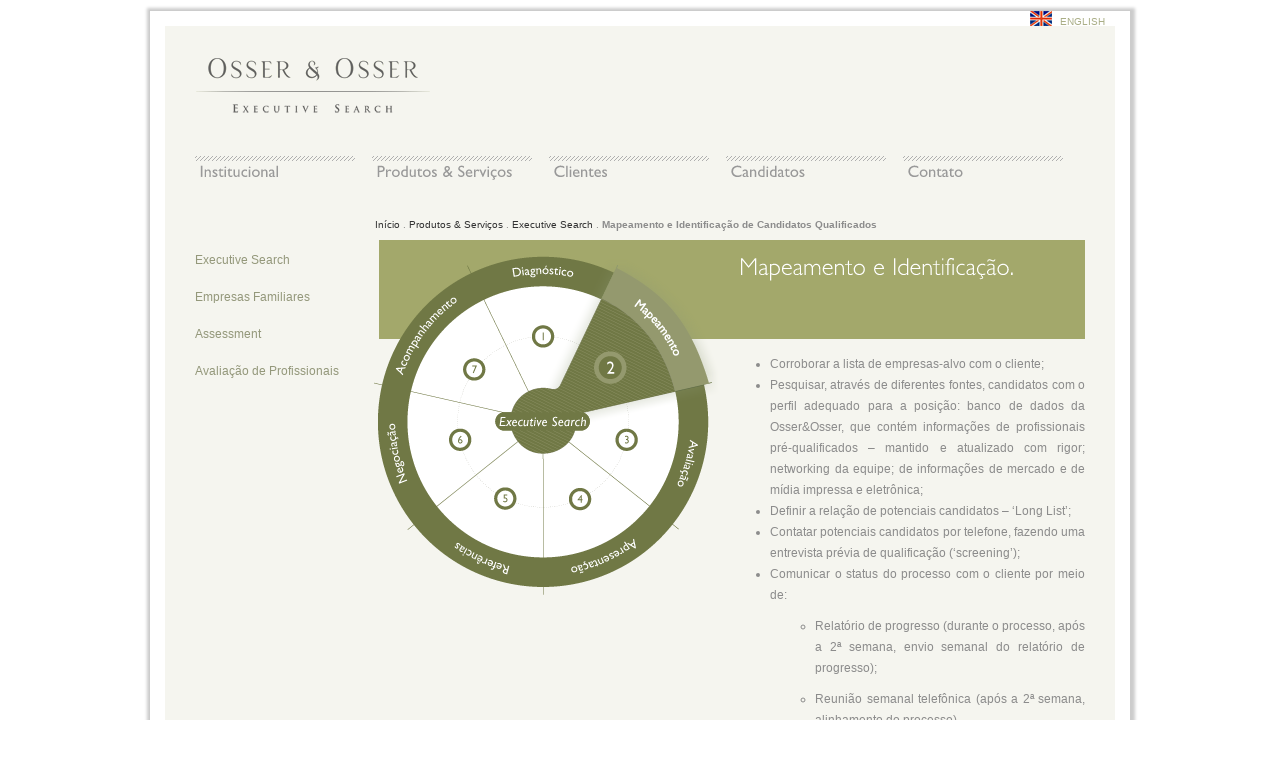

--- FILE ---
content_type: text/html; charset=UTF-8
request_url: https://osserosser.com/pt/produtos-servicos/executive-search/mapeamento-e-identificacao-de-candidatos-qualificados/
body_size: 6558
content:
<!DOCTYPE html PUBLIC "-//W3C//DTD XHTML 1.0 Transitional//EN" "http://www.w3.org/TR/xhtml1/DTD/xhtml1-transitional.dtd">
<html xmlns:fb="http://ogp.me/ns/fb#">
<head>
	<title>Mapeamento e Identificação de Candidatos Qualificados - Osser &amp; OsserOsser &amp; Osser</title>
    <link rel="stylesheet" href="/css/layout.css" title="Layout" media="all" type="text/css" />
    <script src="/js/cufon-yui.js" type="text/javascript"></script>
	<script src="/fontes/GillSansBold.font.js" type="text/javascript"></script>
    <script src="/fontes/GillSansLight.font.js" type="text/javascript"></script>
    <script src="/fontes/GillSansRegular.font.js" type="text/javascript"></script>
    
    <meta charset="UTF-8" />
	<link rel="profile" href="http://gmpg.org/xfn/11" />
	<link rel="stylesheet" type="text/css" media="all" href="https://osserosser.com/pt/wp-content/themes/osserosser/style.css" />
	<link rel="pingback" href="https://osserosser.com/pt/xmlrpc.php" />
	
<!-- This site is optimized with the Yoast SEO plugin v3.1.2 - https://yoast.com/wordpress/plugins/seo/ -->
<meta name="robots" content="noindex,follow"/>
<link rel="canonical" href="https://osserosser.com/pt/produtos-servicos/executive-search/mapeamento-e-identificacao-de-candidatos-qualificados/" />
<meta property="og:locale" content="pt_BR" />
<meta property="og:type" content="article" />
<meta property="og:title" content="Mapeamento e Identificação de Candidatos Qualificados - Osser &amp; Osser" />
<meta property="og:description" content="Corroborar a lista de empresas-alvo com o cliente; Pesquisar, através de diferentes fontes, candidatos com o perfil adequado para a posição: banco de dados da Osser&amp;Osser, que contém informações de profissionais pré-qualificados – mantido e atualizado com rigor; networking da &hellip; Continue lendo &rarr;" />
<meta property="og:url" content="https://osserosser.com/pt/produtos-servicos/executive-search/mapeamento-e-identificacao-de-candidatos-qualificados/" />
<meta property="og:site_name" content="Osser &amp; Osser" />
<meta property="og:image" content="https://osserosser.com/pt/uploads/img-executive-search-02.png" />
<meta property="og:image:width" content="354" />
<meta property="og:image:height" content="364" />
<!-- / Yoast SEO plugin. -->

<link rel='dns-prefetch' href='//s.w.org' />
<link rel="alternate" type="application/rss+xml" title="Feed para Osser &amp; Osser &raquo;" href="https://osserosser.com/pt/feed/" />
<link rel="alternate" type="application/rss+xml" title="Feed de comentários para Osser &amp; Osser &raquo;" href="https://osserosser.com/pt/comments/feed/" />
<link rel="alternate" type="application/rss+xml" title="Feed de comentários para Osser &amp; Osser &raquo; Mapeamento e Identificação de Candidatos Qualificados" href="https://osserosser.com/pt/produtos-servicos/executive-search/mapeamento-e-identificacao-de-candidatos-qualificados/feed/" />
		<script type="text/javascript">
			window._wpemojiSettings = {"baseUrl":"https:\/\/s.w.org\/images\/core\/emoji\/12.0.0-1\/72x72\/","ext":".png","svgUrl":"https:\/\/s.w.org\/images\/core\/emoji\/12.0.0-1\/svg\/","svgExt":".svg","source":{"concatemoji":"https:\/\/osserosser.com\/pt\/wp-includes\/js\/wp-emoji-release.min.js?ver=5.3.20"}};
			!function(e,a,t){var n,r,o,i=a.createElement("canvas"),p=i.getContext&&i.getContext("2d");function s(e,t){var a=String.fromCharCode;p.clearRect(0,0,i.width,i.height),p.fillText(a.apply(this,e),0,0);e=i.toDataURL();return p.clearRect(0,0,i.width,i.height),p.fillText(a.apply(this,t),0,0),e===i.toDataURL()}function c(e){var t=a.createElement("script");t.src=e,t.defer=t.type="text/javascript",a.getElementsByTagName("head")[0].appendChild(t)}for(o=Array("flag","emoji"),t.supports={everything:!0,everythingExceptFlag:!0},r=0;r<o.length;r++)t.supports[o[r]]=function(e){if(!p||!p.fillText)return!1;switch(p.textBaseline="top",p.font="600 32px Arial",e){case"flag":return s([127987,65039,8205,9895,65039],[127987,65039,8203,9895,65039])?!1:!s([55356,56826,55356,56819],[55356,56826,8203,55356,56819])&&!s([55356,57332,56128,56423,56128,56418,56128,56421,56128,56430,56128,56423,56128,56447],[55356,57332,8203,56128,56423,8203,56128,56418,8203,56128,56421,8203,56128,56430,8203,56128,56423,8203,56128,56447]);case"emoji":return!s([55357,56424,55356,57342,8205,55358,56605,8205,55357,56424,55356,57340],[55357,56424,55356,57342,8203,55358,56605,8203,55357,56424,55356,57340])}return!1}(o[r]),t.supports.everything=t.supports.everything&&t.supports[o[r]],"flag"!==o[r]&&(t.supports.everythingExceptFlag=t.supports.everythingExceptFlag&&t.supports[o[r]]);t.supports.everythingExceptFlag=t.supports.everythingExceptFlag&&!t.supports.flag,t.DOMReady=!1,t.readyCallback=function(){t.DOMReady=!0},t.supports.everything||(n=function(){t.readyCallback()},a.addEventListener?(a.addEventListener("DOMContentLoaded",n,!1),e.addEventListener("load",n,!1)):(e.attachEvent("onload",n),a.attachEvent("onreadystatechange",function(){"complete"===a.readyState&&t.readyCallback()})),(n=t.source||{}).concatemoji?c(n.concatemoji):n.wpemoji&&n.twemoji&&(c(n.twemoji),c(n.wpemoji)))}(window,document,window._wpemojiSettings);
		</script>
		<style type="text/css">
img.wp-smiley,
img.emoji {
	display: inline !important;
	border: none !important;
	box-shadow: none !important;
	height: 1em !important;
	width: 1em !important;
	margin: 0 .07em !important;
	vertical-align: -0.1em !important;
	background: none !important;
	padding: 0 !important;
}
</style>
	<link rel='stylesheet' id='wp-block-library-css'  href='https://osserosser.com/pt/wp-includes/css/dist/block-library/style.min.css?ver=5.3.20' type='text/css' media='all' />
<link rel='https://api.w.org/' href='https://osserosser.com/pt/wp-json/' />
<link rel="EditURI" type="application/rsd+xml" title="RSD" href="https://osserosser.com/pt/xmlrpc.php?rsd" />
<link rel="wlwmanifest" type="application/wlwmanifest+xml" href="https://osserosser.com/pt/wp-includes/wlwmanifest.xml" /> 
<meta name="generator" content="WordPress 5.3.20" />
<link rel='shortlink' href='https://osserosser.com/pt/?p=146' />
<link rel="alternate" type="application/json+oembed" href="https://osserosser.com/pt/wp-json/oembed/1.0/embed?url=https%3A%2F%2Fosserosser.com%2Fpt%2Fprodutos-servicos%2Fexecutive-search%2Fmapeamento-e-identificacao-de-candidatos-qualificados%2F" />
<link rel="alternate" type="text/xml+oembed" href="https://osserosser.com/pt/wp-json/oembed/1.0/embed?url=https%3A%2F%2Fosserosser.com%2Fpt%2Fprodutos-servicos%2Fexecutive-search%2Fmapeamento-e-identificacao-de-candidatos-qualificados%2F&#038;format=xml" />

    
    <!--FAQ-->
    <script src="http://ajax.googleapis.com/ajax/libs/jquery/1.2.6/jquery.min.js" type="text/javascript"></script>
	<script src="/js/jquery.localscroll-1.2.6-min.js" type="text/javascript"></script>
    <script src="/js/jquery.scrollTo-1.4.0-min.js" type="text/javascript"></script>
    <script>
    $(document).ready(function () {
        $.localScroll();
        $(".top_links > li > a").click(function () {
            $(".faq > li").removeClass('highlight');
            var str = $(this).attr("href");
            str = "a[name='" + str.substring(1) + "']";
            $(str).parent().addClass('highlight');
    
        });
    });
    </script>
    
    <!--INFOS QUE O BOTÃO CURTIR PEGARÁ-->
        <meta property="og:title" content="Mapeamento e Identificação de Candidatos Qualificados - Osser &amp; Osser"/>
        <!--meta property="og:type" content="movie"/-->
        <meta property="og:url" content="https://osserosser.com/pt/produtos-servicos/executive-search/mapeamento-e-identificacao-de-candidatos-qualificados/"/>
        <meta property="og:image" content="/imagens/logotipo.gif"/>
        <meta property="og:site_name" content="Osser & Osser | An Executive Search Company"/>
        <meta property="og:description" content="Desde 2002 está entre as mais conceituadas boutiques em 'Executive Search' no Brasil."/>
	<!--FIM INFOS QUE O BOTÃO CURTIR PEGARÁ-->
    
    <script type="text/javascript">

	  var _gaq = _gaq || [];
	  _gaq.push(['_setAccount', 'UA-2159940-64']);
	  _gaq.push(['_trackPageview']);
	
	  (function() {
		var ga = document.createElement('script'); ga.type = 'text/javascript'; ga.async = true;
		ga.src = ('https:' == document.location.protocol ? 'https://ssl' : 'http://www') + '.google-analytics.com/ga.js';
		var s = document.getElementsByTagName('script')[0]; s.parentNode.insertBefore(ga, s);
	  })();
	
	</script>
</head>

<body>
<div id="fb-root"></div>
<script>(function(d, s, id) {
  var js, fjs = d.getElementsByTagName(s)[0];
  if (d.getElementById(id)) return;
  js = d.createElement(s); js.id = id;
  js.src = "//connect.facebook.net/pt_BR/all.js#xfbml=1&appId=123932977731330";
  fjs.parentNode.insertBefore(js, fjs);
}(document, 'script', 'facebook-jssdk'));</script>

<!--INICIO DA PRINCIPAL SEM SOMBRA-->
<div id="principal">

	<!--INICIO DA DIV COM SOMBRA-->
	<div id="principalShadow">
    
    	<a href="/en" title="English Version" class="englishVersion">English</a>
    
    	<!--INICIO DA DIV COM A COR DE FUNDO-->
        <div id="principalCor">
        
        	<!--h1 style="float:right; text-align:right;" title="An Executive Search Company">An Executive<br />Search Company</h1-->
            <a href="/pt/" title="Osser & Osser . An Executive Search Company"><img src="/imagens/logotipo.gif" style="float:left;" alt="Osser & Osser . An Executive Search Company" /></a>
            
            <!--MENU PRINCIPAL-->
        	<div id="menuPrincipal">
            	<div class="menu-principal-container"><ul id="menu-principal" class="menu"><li id="menu-item-223" class="menu-item menu-item-type-post_type menu-item-object-page menu-item-223"><a title="Institucional" href="https://osserosser.com/pt/quem-somos/">Institucional</a></li>
<li id="menu-item-228" class="menu-item menu-item-type-post_type menu-item-object-page current-page-ancestor menu-item-228"><a title="Produtos &#038; Serviços" href="https://osserosser.com/pt/produtos-servicos/executive-search/">Produtos &#038; Serviços</a></li>
<li id="menu-item-217" class="menu-item menu-item-type-post_type menu-item-object-page menu-item-217"><a title="Clientes" href="https://osserosser.com/pt/clientes/">Clientes</a></li>
<li id="menu-item-218" class="menu-item menu-item-type-post_type menu-item-object-page menu-item-218"><a title="Candidatos" href="https://osserosser.com/pt/candidatos/">Candidatos</a></li>
<li id="menu-item-231" class="menu-item menu-item-type-post_type menu-item-object-page menu-item-231"><a href="https://osserosser.com/pt/contato/">Contato</a></li>
</ul></div>
            </div>
	        <!--TERMINO MENU PRINCIPAL-->
    		<div style="clear:both;"></div>

<!--
Template Name: Executive Search
-->
		
        <!--CAMINHO DE MILHO-->
        <div id="caminhoMilho">
        <p id="breadcrumbs"><span xmlns:v="http://rdf.data-vocabulary.org/#"><span typeof="v:Breadcrumb"><a href="https://osserosser.com/pt" rel="v:url" property="v:title">Início</a> . <span rel="v:child" typeof="v:Breadcrumb"><a href="https://osserosser.com/pt/produtos-servicos/" rel="v:url" property="v:title">Produtos &#038; Serviços</a> . <span rel="v:child" typeof="v:Breadcrumb"><a href="https://osserosser.com/pt/produtos-servicos/executive-search/" rel="v:url" property="v:title">Executive Search</a> . <strong class="breadcrumb_last">Mapeamento e Identificação de Candidatos Qualificados</strong></span></span></span></span></p>
        </div>
        
		<!--MENU SECUNDARIO-->
        <div id="menuQuemSomos">
            <div class="menu-servicos-container"><ul id="menu-servicos" class="menu"><li id="menu-item-224" class="menu-item menu-item-type-post_type menu-item-object-page current-page-ancestor menu-item-224"><a href="https://osserosser.com/pt/produtos-servicos/executive-search/">Executive Search</a></li>
<li id="menu-item-225" class="menu-item menu-item-type-post_type menu-item-object-page menu-item-225"><a href="https://osserosser.com/pt/produtos-servicos/empresas-familiares/">Empresas Familiares</a></li>
<li id="menu-item-226" class="menu-item menu-item-type-post_type menu-item-object-page menu-item-226"><a href="https://osserosser.com/pt/produtos-servicos/assessment/">Assessment</a></li>
<li id="menu-item-227" class="menu-item menu-item-type-post_type menu-item-object-page menu-item-227"><a href="https://osserosser.com/pt/produtos-servicos/avaliacao-de-profissionais/">Avaliação de Profissionais</a></li>
</ul></div>
        </div>
        <!--TERMINO DO MENU SECUNDARIO-->
        
        <div class="imagemExecutive">
            <img class="imagemExecutiveMap" src="/imagens/img-executive-search-map.gif" border="0" usemap="#MapExecutive" alt="Etapas do Executive Search Osser & Osser" />
            <img width="354" height="364" src="https://osserosser.com/pt/uploads/img-executive-search-02.png" class="attachment-354x364 size-354x364 wp-post-image" alt="Mapeamento e Identificação de Candidatos Qualificados" srcset="https://osserosser.com/pt/uploads/img-executive-search-02.png 354w, https://osserosser.com/pt/uploads/img-executive-search-02-200x205.png 200w, https://osserosser.com/pt/uploads/img-executive-search-02-350x359.png 350w" sizes="(max-width: 354px) 100vw, 354px" />
            <map name="MapExecutive" id="MapExecutive">
              <area shape="poly" coords="102,29,140,15,165,11,190,13,214,17,238,23,251,27,192,154,160,155,145,121,133,93" href="/pt/produtos-servicos/executive-search/diagnostico-da-situacao-atual-do-cliente-e-planejamento-do-projeto-de-busca/" title="Diagnóstico da Situação Atual do Cliente e Planejamento do Projeto de Busca" />
              <area shape="poly" coords="253,27,282,50,303,69,315,88,327,107,337,129,343,147,212,176,203,162,193,154" href="/pt/produtos-servicos/executive-search/mapeamento-e-identificacao-de-candidatos-qualificados/" title="Mapeamento e Identificação de Candidatos Qualificados" />
              <area shape="poly" coords="343,149,345,204,338,237,321,274,311,291,205,207,212,179,212,177" href="/pt/produtos-servicos/executive-search/avaliacao-de-candidatos/" title="Avaliação de Candidatos" />
              <area shape="poly" coords="308,291,279,320,246,338,217,348,177,353,177,219,203,207" href="/pt/produtos-servicos/executive-search/apresentacao-de-candidatos-qualificados/" title="Apresentação de Candidatos Qualificados" />
              <area shape="poly" coords="175,353,115,343,73,318,46,291,149,207,167,215,177,219" href="/pt/produtos-servicos/executive-search/obtencao-de-referencias-do-candidato-finalista/" title="Obtenção de Referências do Candidato Finalista" />
              <area shape="poly" coords="43,289,21,253,9,213,8,185,13,149,143,180,149,205" href="/pt/produtos-servicos/executive-search/negociacao-e-intermediacao-da-proposta-de-trabalho/" title="Negociação e Intermediação da Proposta de Trabalho" />
              <area shape="poly" coords="12,147,26,110,45,81,63,63,83,45,101,33,158,156,144,177" href="/pt/produtos-servicos/executive-search/acompanhamento-do-profissional-contratado-ao-longo-do-1o-ano-na-empresa/" title="Acompanhamento do Profissional Contratado ao longo do 1º ano na Empresa" />
            </map>
        </div>
        <div class="boxExecutive"><h2>Mapeamento e Identificação.</h2></div>
            
        <!--INICIO DO CONTEUDO-->
        <div id="conteudoExecutive">
        
        

		<ul>
<li>Corroborar a lista de empresas-alvo com o cliente;</li>
<li>Pesquisar, através de diferentes fontes, candidatos com o perfil adequado para a posição: banco de dados da Osser&amp;Osser, que contém informações de profissionais pré-qualificados – mantido e atualizado com rigor; networking da equipe; de informações de mercado e de mídia impressa e eletrônica;</li>
<li>Definir a relação de potenciais candidatos – ‘Long List’;</li>
<li>Contatar potenciais candidatos por telefone, fazendo uma entrevista prévia de qualificação (‘screening’);</li>
<li>Comunicar o status do processo com o cliente por meio de:
<ul>
<li>Relatório de progresso (durante o processo, após a 2ª semana, envio semanal do relatório de progresso);</li>
<li>Reunião semanal telefônica (após a 2ª semana, alinhamento do processo).</li>
</ul>
</li>
</ul>

        
        
        
			<div class="resultadoExecutive"><h2>Resultado:</h2><br />
			<ul>
<li>‘Short List’ – candidatos para ser entrevistados pela O&amp;O.</li>
</ul>

            </div>
        
        
        
        
		
		
		
			<div id="comments">


	<p class="nocomments">Os comentários estão encerrados.</p>



</div><!-- #comments -->


		
        
        </div>
        <!--TERMINO DO CONTEUDO-->
        
        <!--INICIO DO COMPARTILHE-->
        <div class="compartilhe">
            Compartilhe:
            <script src="//platform.linkedin.com/in.js" type="text/javascript"></script><script type="IN/Share"></script>
            <a href="https://twitter.com/share" class="twitter-share-button" data-via="osserosser" data-lang="pt" data-related="osserosser" data-count="none" style="margin: 0 10px;">Tweetar</a><script>!function(d,s,id){var js,fjs=d.getElementsByTagName(s)[0];if(!d.getElementById(id)){js=d.createElement(s);js.id=id;js.src="//platform.twitter.com/widgets.js";fjs.parentNode.insertBefore(js,fjs);}}(document,"script","twitter-wjs");</script>
            <fb:like send="true" layout="button_count" width="130" show_faces="false" action="recommend"></fb:like>
        </div>
        <!--TERMINO DO COMPARTILHE-->
        

		<!--ICONES REDES SOCIAIS-->
        <a href="https://www.facebook.com/pages/Osser-Osser-Executive-Search/489900284353805" target="_blank" class="redesSociais" title="Curta a página da Osser&Osser no Facebook"><img src="/imagens/facebook.gif" alt="Osser&Osser no Facebook" /></a>
        <a href="http://www.linkedin.com/company/osser&osser" class="redesSociais" title="Siga a Osser&Osser no LinkedIn" target="_blank"><img src="/imagens/linkedin.gif" alt="Osser&Osser no LinkedIn" /></a>
        <div style="clear:both;"></div>
    
    </div>
    <!--FIM DA DIV COM A COR DE FUNDO-->
    
    
</div>
<!--FIM DA DIV COM SOMBRA-->

<div id="rodapeEndereco">
    	Rua Gomes de Carvalho 892&nbsp;&nbsp;&nbsp;cj. 51&nbsp;&nbsp;&nbsp;Vila Olímpia&nbsp;&nbsp;&nbsp;04547-003&nbsp;&nbsp;&nbsp;São Paulo&nbsp;&nbsp;&nbsp;SP&nbsp;&nbsp;&nbsp;Brasil<br />
		+55 11 3845 8023
    </div>
    
    <div id="rodapeMenu">
    	<div class="menu-rodape-container"><ul id="menu-rodape" class="menu"><li id="menu-item-232" class="menu-item menu-item-type-post_type menu-item-object-page menu-item-232"><a href="https://osserosser.com/pt/politica-de-privacidade/">Política de Privacidade</a></li>
<li id="menu-item-233" class="menu-item menu-item-type-post_type menu-item-object-page menu-item-233"><a href="https://osserosser.com/pt/contato/">Contato</a></li>
<li id="menu-item-157" class="menu-item menu-item-type-post_type menu-item-object-page menu-item-157"><a href="https://osserosser.com/pt/contato/onde-estamos/">Onde Estamos</a></li>
</ul></div><br>
<a href="http://www.imdsearch.com/" target="_blank"><img src="/en/uploads/logo-imd.png" alt="IMD - International Search Group" title="IMD - International Search Group" style="float:right;" /></a>
<img src="/en/uploads/risco-entre-logos-rodape.png" alt="Risco" title="Risco" style="float:right;" /></a> 
<a href="http://www.aesc.org" target="_blank"><img src="/en/uploads/logo-aesc.png" alt="Associated to AESC- Association of Executive Search Consultants" title="Associated to AESC- Association of Executive Search Consultants" style="float:right;" /></a>
    </div>

</div>
<!--TERMINO DA PRINCIPAL SEM SOMBRA-->

</body>
</html>


--- FILE ---
content_type: text/css
request_url: https://osserosser.com/css/layout.css
body_size: 3905
content:
@charset "utf-8";
/* CSS Document */

body {
	padding:0;
	margin:10px 0 0 0;
	font-family: "Lucida Grande", "Lucida Sans Unicode", Verdana, sans-serif;
	font-size: 12px;
	font-weight:normal;
	line-height: 21px;
	color:#8c8c8c;
	background: #FFF;
}

a:link,
a:active,
a:visited {color: #333; text-decoration:none;}
a:focus,
a:hover {color:#000; text-decoration: underline;}

*,
img{
	border: 0;
	margin: 0;
	padding: 0;
}

h1{
	font-size: 24px;
	color:#6e7176;
	font-style: normal;
	font-family: Arial, Verdana;
	line-height:24px;
}

h2{
	font-size: 24px;
	line-height:24px;
}

h3{
	font-size: 18px;
	line-height:22px;
	padding-bottom:10px;
}

h4{
	font-size: 14px;
	color:#3f5ef5;
	font-style: bold;
	padding-bottom:5px;
}

p{margin:10px 0 0 0; padding:0;}

/*CONFIGURAÇÕES DOS FORMUL�?RIOS DE CONTATO*/
input,
select,
textarea{
	padding: 3px;
	font-size: 11px;
	color: #333;
	font-family: "Lucida Grande", "Lucida Sans Unicode", Verdana, sans-serif;
	border:0;
	background-color: #d4c7a6;
	width: 270px;
}

input[type=file]{
	border: 0;
	background-color:#333;
}

/*
***************************************** CONFIGURAÇÕES DA HOME *****************************************
*/
#principal{
	width: 990px;
	margin:0 auto;
	padding:0;
	text-align:justify;
}

#principalShadow{
	width:950px;
	margin: 0 auto;
	padding: 15px;
	border:1px solid #ccc;
	-moz-box-shadow: 1px 1px 3px 3px #CCC;
	-webkit-box-shadow: 1px 1px 3px 3px #CCC;
	box-shadow: 1px 1px 3px 3px #CCC;
}

#principalCor{
	width: 890px;
	background-color:#f5f5ef;
	padding:30px;
}

a.englishVersion:link,
a.englishVersion:active,
a.englishVersion:visited {
	display: inline-block;
	padding: 0 0 0 30px;
	height: 15px;
	margin: -15px 0 0 865px;
	color: #aaae86;
	font-size: 10px;
	position:absolute;
	text-transform: uppercase;
	background: url(/imagens/bandeira-inglesa.gif) top left no-repeat;
	}
a.englishVersion:focus,
a.englishVersion:hover {color: #000;}

a.versaoPortugues:link,
a.versaoPortugues:active,
a.versaoPortugues:visited {
	display: inline-block;
	padding: 0 0 0 30px;
	height: 15px;
	margin: -15px 0 0 855px;
	color: #aaae86;
	font-size: 10px;
	position:absolute;
	text-transform: uppercase;
	background: url(/imagens/bandeira-brasileira.gif) top left no-repeat;
	}
a.versaoPortugues:focus,
a.versaoPortugues:hover {color: #000;}

.chamadasHome{width:210px; height:220px; display:inline-block; float:left; margin-right:15px; margin-top:30px; font-size: 12px; line-height:17px;}
.chamadasHome h2{font-size: 23px; line-height:23px; padding-bottom:10px;}

.chamadaInstitucionalHome{
	width: 830px;
	min-height:160px;
	clear:both;
	background-color:#e8e8dc;
	padding:15px 30px;
	line-height:22px;
}

.chamadaInstitucionalHome h2{
	display: inline-block;
	height:100%;
	float: left;
	padding: 0 75px 160px 30px;
}

/*
***************************************** CONFIGURAÇÕES MENU SUPERIOR PRINCIPAL *****************************************
*/

#menuPrincipal{width:100%; clear:both;}
#menuPrincipal ul{margin:0; padding:0; width:100%;}
#menuPrincipal ul li{
	list-style: none;
	display:inline-block;
	margin: 40px 14px 15px 0;
	}

#menuPrincipal ul li a:link,
#menuPrincipal ul li a:active,
#menuPrincipal ul li a:visited {
	display: block;
	height:17px;
	width: 150px;
	padding: 8px 5px;
	font-size: 16px;
	text-align:left;
	background:url(/imagens/risquinhos-menu-principal.gif) top left repeat-x;
	color: #999;
	}
#menuPrincipal ul li a:focus,
#menuPrincipal ul li a:hover {
	color: #333;
	background:url(/imagens/risquinhos-menu-principal-on.gif) top left repeat-x;
}

/*
***************************************** CONFIGURAÇÕES INTERNAS *****************************************
*/
.compartilhe{
	clear: both;
	margin: 30px 0 0 0;
	width: 705px;
	height:30px;
	float:right;
	text-align:right;
	font-family:Tahoma, Geneva, sans-serif;
	font-size:10px;
}

/*
***************************************** CONFIGURAÇÕES DAS IMAGENS DAS INTERNAS *****************************************
*/

/* QUEM SOMOS */
.boxQuemSomos {width: 890px; height: 186px; background:#632d00; margin-bottom: 25px; color:#FFF;}
.boxQuemSomos img{position: absolute; z-index:0;}
.boxQuemSomos h2{padding: 60px 0 0 180px;}

/* DIFERENCIAIS */
.boxDiferencias {width: 710px; height: 107px; background: #B3995D; margin-bottom: 25px; padding: 25px 0 0 180px; color:#FFF;}
.boxDiferencias h3{font-size: 13px; padding-top:4px; color:#736138; font-weight:normal; text-align:left;}

/* EQUIPE */
.boxEquipe{width: 710px; height:92px; float:left; background-color:#B3995D; padding: 40px 0 0 180px; color:#FFF; margin-bottom: 25px;}
.boxEquipe h2{width: 300px;}
.imagemEquipe {float: right;}

/* PARCERIAS */
/*.boxParcerias{width: 315px; height:255px; float:left; background-color:#b6985e; padding: 40px 10px; color:#FFF;}
.boxParcerias h2{width:250px;}*/
.boxParcerias{width: 710px; height:92px; float:left; background-color:#B3995D; padding: 40px 0 0 180px; color:#FFF; margin-bottom: 25px;}
.boxParcerias h2{width: 450px;}
.boxParcerias #menuQuemSomos {margin-top: 30px;}
.boxParcerias #menuQuemSomos ul li a:link,
.boxParcerias #menuQuemSomos ul li a:active,
.boxParcerias #menuQuemSomos ul li a:visited {
	color:#FFF;
	}
.boxParcerias #menuQuemSomos ul li.over a:link,
.boxParcerias #menuQuemSomos ul li.over a:active,
.boxParcerias #menuQuemSomos ul li.over a:visited,
.boxParcerias #menuQuemSomos ul li a:focus,
.boxParcerias #menuQuemSomos ul li a:hover {
	color:#333;
}
.imagemParcerias {float: right; margin-bottom:10px;}

/* CONTATO */
.boxContato{width: 315px; height:255px; float:left; background-color: #B3995D; padding: 40px 10px; color:#fff;}
.boxContato h2{width: 200px;}
.boxContato #menuContato {margin-top: 30px;}
.boxContato #menuContato ul li.over a:link,
.boxContato #menuContato ul li a:link,
.boxContato #menuContato ul li a:active,
.boxContato #menuContato ul li a:visited {
	color:#FFF;
	}
.boxContato #menuContato ul li.over a:link,
.boxContato #menuContato ul li.over a:active,
.boxContato #menuContato ul li.over a:visited,
.boxContato #menuContato ul li a:focus,
.boxContato #menuContato ul li a:hover {
	color:#736138;
}

.imagemContato {float: right; margin-bottom:10px;}

/* FAQ */
.boxFaq {width: 710px; height: 90px; background: #B3995D; margin-bottom: 25px; padding: 40px 0 0 180px; color:#FFF;}
.boxFaq h2{width:200px;}

/* POLITICA DE PRIVACIDADE */
.boxPolitica {width: 530px; height: 90px; background:#A3A86B; margin-bottom: 25px; padding: 20px 0 0 360px; color:#FFF;}
.boxPolitica h2{width:300px;}

/* CLIENTES */
.boxClientes{width: 510px; height:90px; float:left; background-color: #5E9CAE; padding: 40px 0 0 25px; color:#FFF; margin-bottom:10px;}
.boxClientes h2{width: 250px;}
.imagemClientes {float: left;}

/* AVALIACAO DE PESSOAS */
.imagemAvaliacao {width:710px; height:320px;}
.imagemAvaliacao img{width:710px; height:291px; position:absolute; z-index:1;}
.boxAvaliacao{width: 325px; height:120px; position:absolute; z-index:2; background-color:#A3A86B; padding: 20px 0 0 25px; color:#FFF; margin-top:151px; margin-bottom:30px;}
.boxAvaliacao h2{width:300px;}
.txtDestaqueAvaliacao{float:left; width:340px; font-size: 24px; line-height:24px; padding: 44px 0 0 20px; margin-bottom:30px;}

/* ASSESSMENT */
div.imagemAssessment img{width:710px;}
.boxAssessment{width: 325px; height:85px; float:right; background-color:#A3A86B; padding: 40px 0 0 25px; color:#FFF; margin-bottom:10px; margin-bottom:30px;}
.boxAssessment h2{width:230px;}
.txtDestaqueAssessment{float:left; width:340px; font-size: 24px; line-height:24px; padding: 30px 20px 0 0; margin-bottom:30px;}

/* FAMILY BUSINESS */
.boxFamily{width: 350px; height:440px; float:right; margin-left:20px; margin-top:12px;}
.boxFamily h2{display: block; width:310px; padding: 30px 20px; position:absolute; z-index:1; background-color:#A3A86B; color:#FFF;opacity:0.95; -moz-opacity: 0.95; filter: alpha(opacity=95);}

/* EXECUTIVE SEARCH */
.boxExecutive{width: 346px; height:84px; float:right; background-color:#A3A86B; padding: 15px 0 0 360px; color:#FFF; margin-bottom:10px;}
.boxExecutive h2{width:340px;}
.imagemExecutive {width:354px; height:370px; position: absolute; z-index:1; margin-left:170px; margin-top:1px;}
.imagemExecutiveMap {width:354px; height:370px; position: absolute; z-index:2; border:0px solid #000;margin-left: 184px;}
#conteudoExecutive #subpaginas{
	text-align:left;
	background-color: #FFF;
	padding: 15px;
	margin: 20px 0;
	line-height: 19px;
	}
	
.resultadoExecutive{
	text-align:left;
	background-color: #FFF;
	padding: 15px;
	margin: 20px 0;
	line-height: 19px;
	}

/* PRODUTOS E SERVICOS */
.boxProdutos{width: 700px; height:70px; float:right; background-color:#A3A86B; padding: 20px 0 0 10px; color:#FFF; margin-bottom:10px; text-align:left;}
.boxProdutos h2{width: 400px;}

#conteudoProdutos{
	width: 705px;
	float:right;
	padding: 5px 0;
	text-align:left;
	}

/* CANDIDATOS */

/*.boxCandidatos {width: 890px; height: 90px; background: #5E9CAE; margin-bottom: 25px; color:#FFF;}
.boxCandidatos h2{width:200px; position:absolute; margin: 20px 0 0 180px;}*/

.boxCandidatos{width: 510px; height:90px; float:left; background-color: #5E9CAE; padding: 40px 0 0 25px; color:#FFF; margin-bottom:10px;}
.boxCandidatos h2{width: 250px;}
.imagemCandidatos {float: left;}

/*
***************************************** CONFIGURAÇÕES DAS LISTAS UL E OL NAS INTERNAS *****************************************
*/
#conteudoExecutive ul,
#conteudoExecutive ol {margin: 0 0 0 15px; padding:0;}

#conteudoClientes ul {margin: 15px 0 0 15px; padding:0;}

#conteudoClientes ul li ul {margin: 0 0 0 15px; padding:0;}

#conteudoExecutive ul li,
#conteudoExecutive ol li {padding: 0; list-style-position: outside; margin-left:20px;}
#conteudoAvaliacao ul li,
#conteudoClientes ul li {padding: 0; list-style-position: outside; margin-left:20px;}

#conteudoExecutive ul li ul li,
#conteudoAvaliacao ul li ul li,
#conteudoFamily ul,
#conteudoAvaliacao ul {padding: 0; list-style-position: outside; margin: 10px 0 0 30px;}

#conteudoClientes ul li ul li {padding: 0; font-size: 12px; list-style-position: outside; margin-left:30px; line-height:18px;}

/*
***************************************** CONFIGURAÇÕES DO CONTEUDO DAS INTERNAS *****************************************
*/

#caminhoMilho{clear:both; font-size: 10px; font-family: Tahoma, Geneva, sans-serif; padding-left: 180px; margin-bottom:5px;}

#conteudoQuemSomos{
	width: 705px;
	float:left;
	padding: 5px 0;
	}
	
#conteudoParcerias,
#conteudoContato{
	width: 540px;
	float:right;
	padding: 5px 0;
	}

#conteudoPolitica{
	width: 885px;
	float:left;
	padding: 5px 0;
	}
	
#conteudoAvaliacao{
	width: 710px;
	float:left;
	padding: 5px 0;
	}

#conteudoClientes{
	width: 515px;
	float:right;
	padding: 5px 0;
	}
	
#conteudoFamily{
	width: 710px;
	float:left;
	padding: 5px 0;
	}
	
#conteudoAvaliacao h3,
#conteudoFamily h3{padding-top:20px;}

#conteudoExecutive{
	width: 350px;
	float:right;
	padding: 5px 0;
	}

	
/*
********* CONFIGURAÇÕES DOS MENUS DAS INTERNAS *********
*/

/* QUEM SOMOS */

#menuQuemSomos{width:160px; min-height: 400px; margin-right:20px; float:left;}
#menuQuemSomos ul{margin:0; padding:0;}
#menuQuemSomos ul li{
	list-style: none;
	}

#menuQuemSomos ul li a:link,
#menuQuemSomos ul li a:active,
#menuQuemSomos ul li a:visited {
	display: block;
	height:17px;
	width: 150px;
	text-align:left;
	color:#94987b;
	padding: 10px 0;
	}
#menuQuemSomos ul li.over a:link,
#menuQuemSomos ul li.over a:active,
#menuQuemSomos ul li.over a:visited,
#menuQuemSomos ul li a:focus,
#menuQuemSomos ul li a:hover {
	color: #333;
}

#menuQuemSomos ul li.over{
	padding: 0 0 5px 10px;
	background:url(/imagens/flechinha-beje.gif) left no-repeat;
}


/* CONTATO */

#menuContato{width:160px; min-height: 400px; margin-right:20px; float:left;}
#menuContato ul{margin:0; padding:0;}
#menuContato ul li{
	list-style: none;
	}

#menuContato ul li a:link,
#menuContato ul li a:active,
#menuContato ul li a:visited {
	display: block;
	height:17px;
	width: 150px;
	text-align:left;
	color:#94987b;
	padding: 10px 0;
	}
#menuContato ul li.over a:link,
#menuContato ul li.over a:active,
#menuContato ul li.over a:active,
#menuContato ul li a:focus,
#menuContato ul li a:hover {
	color:#333;
}

#menuContato ul li.over{
	padding: 0 0 5px 10px;
	background:url(/imagens/flechinha-beje.gif) left no-repeat;
}

/* SERVICOS */

#menuServicos{width:160px; min-height: 400px; margin-right:20px; float:left;}
#menuServicos ul{margin:0; padding:0;}
#menuServicos ul li{
	list-style: none;
	}

#menuServicos ul li a:link,
#menuServicos ul li a:active,
#menuServicos ul li a:visited {
	display: block;
	height:17px;
	width: 150px;
	text-align:left;
	color:#94987b;
	padding: 10px 0;
	}
#menuServicos ul li.over a:link,
#menuServicos ul li.over a:active,
#menuServicos ul li.over a:active,
#menuServicos ul li a:focus,
#menuServicos ul li a:hover {
	color:#333;
}

#menuServicos ul li.over{
	padding: 0 0 5px 10px;
	background:url(/imagens/flechinha-beje.gif) left no-repeat;
}

/*
***************************************** CONFIGURAÇÕES RODAPÉ *****************************************
*/

a.redesSociais:link,
a.redesSociais:active,
a.redesSociais:visited {float: left; margin-right: 10px; margin-top:40px; opacity:0.75; -moz-opacity: 0.75; filter: alpha(opacity=75);}
a.redesSociais:focus,
a.redesSociais:hover {opacity:0.99; -moz-opacity: 0.99; filter: alpha(opacity=99);}

#rodapeEndereco{width:530px; height:50px; padding:20px 0 15px 50px; font-size: 12px; float:left; line-height:18px; text-align:left;}

#rodapeMenu{width:360px; height:50px; padding:20px 0 15px 0; font-size: 12px; float:left; text-align:right;}
#rodapeMenu ul{margin:0; padding:0;}
#rodapeMenu ul li{list-style:none; display:inline-block; margin-left:8px;}

#rodapeDireitos{clear: both; text-align:center; font-size: 10px; font-family: Tahoma, Geneva, sans-serif;}


/*
*****************************************  CONFIGURAÇÕES DAS ABINHAS DA P�?GINA DE DIFERENCIAIS  *****************************************
*/

.aba{
	background-color: #FFF;
	padding: 5px 2px;
	text-align:center;
	font-weight: normal;
	float: left;
	width: 19%;
	height:30px;
	margin-right: 1px;
	margin-bottom: 0;
	font-size: 12px;
	line-height:14px;
}

.aba a {color: #815f25;}

.conteudoAba{
	background-color: #FFF;
	padding: 20px;
	width: 93%;
	clear:both;
}

#conteudoAba1{display: none;}
#conteudoAba2{display: none;}
#conteudoAba3{display: none;}
#conteudoAba4{display: none;}
#conteudoAba5{display: none;}

.edit-link{clear:both; margin:30px 0; display:block; background-color: #666; text-align:center; padding:5px;}
.edit-link a{color: #FFF;}


/*CÓDIGO DO FAQ*/

.top_links li{
	display: block;
	font-weight: normal;
	font-size: 14px;
	background: url(/imagens/aspas-faq-pergunta.gif) top left no-repeat;
	padding: 0 0 0 30px;
	margin-bottom: 20px;
	}

.faq li {
	margin-bottom: 50px;
	padding: 10px;
	list-style:none;
	}
.faq li span.question {
	display: block;
	font-weight: normal;
	font-size: 18px;
	background: url(/imagens/aspas-faq-pergunta.gif) top left no-repeat;
	padding: 0 0 0 30px;
	}

.faq li span.answer {
	display: block;
	font-weight: normal;
	background: url(/imagens/aspas-faq-resposta.gif) bottom right no-repeat;
	padding: 0 30px 0 30px;
	}
	
.highlight {
	background: #ffffe1;
	}
div.top {
	margin-top: 2px;
	}
div.top a {
	background: #00708c;
	padding: 2px;
	color: #fff;
	font-weight: bold;
	text-decoration: none;
	font-size: 12px;
	}

--- FILE ---
content_type: application/javascript
request_url: https://osserosser.com/fontes/GillSansLight.font.js
body_size: 12283
content:
/*!
 * The following copyright notice may not be removed under any circumstances.
 * 
 * Copyright:
 *  (C) Copyright 1989, 1990, 1998 The Monotype Corporation PLC. All Rights
 * Reserved.
 */
Cufon.registerFont({"w":119,"face":{"font-family":"light","font-weight":200,"font-stretch":"normal","units-per-em":"360","panose-1":"2 0 3 3 0 0 0 0 0 0","ascent":"288","descent":"-72","x-height":"3","bbox":"-77 -323 373 90","underline-thickness":"18","underline-position":"-36","stemh":"14","stemv":"17","unicode-range":"U+0020-U+FB02"},"glyphs":{" ":{"w":100},"!":{"d":"44,-35r0,35r-24,0r0,-35r24,0xm44,-246r-7,177r-11,0r-6,-177r24,0","w":63},"\"":{"d":"63,-246r24,0v1,31,-2,58,-5,84r-15,0v-3,-27,-5,-54,-4,-84xm13,-246r24,0v1,30,-1,57,-4,84r-15,0v-3,-26,-6,-53,-5,-84","w":100},"#":{"d":"94,-251r17,0r-16,74r69,0r15,-74r17,0r-16,74r30,0r0,16r-33,0r-14,69r47,0r0,16r-51,0r-15,73r-17,0r16,-73r-69,0r-15,73r-17,0r16,-73r-30,0r0,-16r33,0r14,-69r-47,0r0,-16r51,0xm92,-161r-14,69r68,0r15,-69r-69,0","w":237},"$":{"d":"164,-216r0,20v-22,-16,-38,-22,-62,-25r0,94v47,13,72,33,72,67v0,22,-17,59,-72,63r0,39r-17,0r0,-39v-29,-2,-51,-11,-72,-29r0,-19v28,21,45,27,72,31r0,-99v-48,-14,-71,-35,-71,-65v0,-23,18,-57,71,-60r0,-11r17,0r0,11v27,2,41,7,62,22xm85,-132r0,-89v-65,10,-78,69,0,89xm102,-108r0,94v31,-1,54,-21,54,-45v0,-23,-15,-37,-54,-49","w":187},"%":{"d":"244,-54v0,32,-26,58,-58,58v-32,0,-57,-26,-57,-58v0,-32,25,-58,57,-58v32,0,58,26,58,58xm229,-54v0,-23,-20,-42,-43,-42v-23,0,-42,19,-42,42v0,24,19,43,42,43v23,0,43,-20,43,-43xm123,-191v0,32,-26,58,-58,58v-32,0,-58,-26,-58,-58v0,-32,26,-58,58,-58v32,0,58,26,58,58xm107,-191v0,-23,-19,-42,-42,-42v-23,0,-43,19,-43,42v0,24,20,43,43,43v23,0,42,-20,42,-43xm232,-248r-197,252r-18,0r198,-252r17,0","w":251},"&":{"d":"183,-122r20,0v-8,26,-20,48,-34,69r50,53r-24,0r-37,-39v-23,26,-48,42,-85,42v-39,0,-64,-23,-64,-58v0,-31,22,-58,61,-75v-48,-38,-36,-111,28,-111v31,0,54,22,54,51v0,27,-17,47,-52,65r56,58v12,-17,19,-33,27,-55xm88,-138v30,-12,46,-30,46,-50v0,-20,-16,-35,-37,-35v-51,0,-48,57,-9,85xm145,-52r-62,-65v-37,16,-53,33,-53,59v0,62,87,53,115,6","w":221},"\u2019":{"d":"44,-246v1,36,-1,59,-24,77v-2,-19,10,-26,8,-42r-8,0r0,-35r24,0","w":63},"(":{"d":"117,-249v-94,90,-93,242,0,332r-18,0v-93,-89,-93,-243,0,-332r18,0"},")":{"d":"3,83v94,-90,93,-242,0,-332r18,0v93,89,93,243,0,332r-18,0"},"*":{"d":"142,-221r-50,41v17,5,45,-4,65,-4r0,17v-21,-1,-48,-9,-66,-5r51,41r-12,12r-42,-51v-5,18,5,46,5,67r-17,0v1,-22,6,-47,5,-67r-41,51r-13,-12r51,-41v-17,-5,-45,4,-66,4r0,-16v20,0,48,8,65,4r-50,-41r13,-12v14,15,28,38,42,49r-6,-65r17,0v0,21,-9,48,-5,66r42,-50","w":168},"+":{"d":"24,-134r87,0r0,-87r16,0r0,87r86,0r0,16r-86,0r0,86r-16,0r0,-86r-87,0r0,-16","w":237},",":{"d":"44,-35v1,36,-1,59,-24,77v-1,-18,10,-26,8,-42r-8,0r0,-35r24,0","w":63},"-":{"d":"99,-90r0,17r-85,0r0,-17r85,0","w":112},".":{"d":"44,-35r0,35r-24,0r0,-35r24,0","w":63},"\/":{"d":"80,-249r17,0r-79,252r-17,0","w":101},"0":{"d":"90,-249v58,4,78,64,78,127v0,79,-35,125,-77,125v-46,0,-79,-48,-79,-121v0,-74,17,-122,78,-131xm150,-123v0,-53,-19,-108,-60,-108v-35,0,-60,44,-60,108v0,64,24,109,59,109v40,0,61,-51,61,-109","w":180},"1":{"d":"99,-246r0,246r-18,0r0,-246r18,0","w":180},"2":{"d":"16,-205r0,-21v45,-46,130,-18,129,48v0,37,-25,87,-90,161r114,0r0,17r-156,0v88,-85,114,-142,114,-178v0,-57,-72,-71,-111,-27","w":180},"3":{"d":"27,-215r0,-18v42,-35,125,-10,125,46v0,25,-16,46,-45,57v34,11,47,36,47,63v0,73,-77,82,-130,58r0,-17v43,23,112,14,112,-40v0,-33,-23,-56,-63,-55r0,-17v79,2,76,-94,4,-93v-18,0,-33,5,-50,16","w":180},"4":{"d":"135,-249r0,140r35,0r0,14r-35,0r0,95r-18,0r0,-95r-112,0r0,-6r124,-148r6,0xm117,-109r-1,-104r-85,104r86,0","w":180},"5":{"d":"139,-246r0,17r-87,0r0,78v58,-9,101,21,101,75v0,70,-79,100,-138,63r0,-21v50,37,120,22,120,-41v0,-53,-49,-71,-100,-56r0,-115r104,0","w":180},"6":{"d":"124,-249r11,13v-49,34,-84,80,-91,122v46,-39,124,-13,123,48v0,40,-29,69,-70,69v-46,0,-75,-33,-75,-86v0,-68,41,-121,102,-166xm40,-93v-5,49,21,79,56,79v30,0,52,-21,52,-49v-1,-56,-72,-69,-108,-30","w":180},"7":{"d":"171,-246r-112,249r-16,-7r101,-225r-134,0r0,-17r161,0","w":180},"8":{"d":"57,-128v-57,-30,-30,-121,33,-121v64,0,90,90,34,121v62,30,37,131,-33,131v-73,0,-97,-101,-34,-131xm90,-136v27,0,47,-20,47,-48v0,-26,-21,-47,-47,-47v-26,0,-47,20,-47,47v0,27,20,48,47,48xm90,-118v-29,0,-51,24,-51,52v0,28,22,52,52,52v30,0,51,-23,51,-54v0,-28,-23,-50,-52,-50","w":180},"9":{"d":"52,3r-10,-13v62,-45,85,-83,92,-121v-50,38,-122,12,-122,-49v0,-40,29,-69,69,-69v47,0,75,33,75,86v0,57,-28,112,-104,166xm137,-153v4,-46,-15,-78,-55,-78v-28,0,-52,21,-52,50v0,56,74,65,107,28","w":180},":":{"d":"44,-162r0,35r-24,0r0,-35r24,0xm44,-35r0,35r-24,0r0,-35r24,0","w":63},";":{"d":"44,-35v1,36,-1,59,-24,77v-1,-18,10,-26,8,-42r-8,0r0,-35r24,0xm44,-162r0,35r-24,0r0,-35r24,0","w":63},"<":{"d":"24,-118r0,-16r189,-79r0,18r-167,69r167,69r0,18","w":237},"=":{"d":"24,-177r189,0r0,15r-189,0r0,-15xm24,-91r189,0r0,16r-189,0r0,-16","w":237},">":{"d":"213,-118r-189,79r0,-18r168,-69r-168,-69r0,-18r189,79r0,16","w":237},"?":{"d":"9,-214r8,-28v34,-19,70,3,70,44v0,61,-68,82,-40,134r-6,5v-43,-49,26,-85,27,-140v0,-36,-41,-46,-55,-15r-4,0xm54,-35r0,35r-23,0r0,-35r23,0","w":101},"@":{"d":"201,-182r22,0r-30,141v-3,15,-4,22,6,22v22,0,69,-36,69,-102v0,-45,-23,-113,-117,-113v-80,0,-137,58,-137,140v0,81,56,137,139,137v53,0,91,-19,118,-55r18,0v-28,47,-83,69,-137,69v-91,0,-153,-61,-153,-151v0,-75,46,-155,154,-155v94,0,130,69,130,128v0,72,-54,117,-91,117v-16,0,-25,-7,-20,-32v-40,56,-121,35,-121,-42v0,-80,97,-152,144,-74xm186,-121v0,-29,-19,-50,-45,-50v-46,0,-67,59,-67,94v0,32,19,56,45,56v41,0,67,-62,67,-100","w":288},"A":{"d":"125,-247r114,247r-20,0r-39,-85r-120,0r-39,85r-20,0r114,-247r10,0xm173,-101r-53,-115r-53,115r106,0","w":240},"B":{"d":"29,-246r51,0v100,2,103,86,46,119v37,8,57,29,57,62v0,66,-81,69,-154,65r0,-246xm48,-230r0,98v52,4,93,-11,93,-49v0,-46,-45,-51,-93,-49xm48,-116r0,100r51,0v51,0,64,-28,64,-50v0,-24,-14,-50,-73,-50r-42,0","w":191},"C":{"d":"233,-228r0,21v-83,-52,-195,-16,-195,85v0,100,115,138,197,82r0,20v-92,55,-220,5,-217,-102v3,-109,120,-158,215,-106","w":243},"D":{"d":"28,-246r86,0v104,0,134,69,134,123v0,57,-33,123,-130,123r-90,0r0,-246xm48,-230r0,214v99,7,180,-10,180,-107v0,-63,-45,-107,-112,-107r-68,0","w":266},"E":{"d":"163,-246r0,16r-115,0r0,99r112,0r0,15r-112,0r0,100r118,0r0,16r-137,0r0,-246r134,0","w":176},"F":{"d":"154,-246r0,16r-107,0r0,94r97,0r0,15r-97,0r0,121r-19,0r0,-246r126,0","w":157},"G":{"d":"234,-228r0,22v-80,-54,-195,-17,-195,83v0,55,36,109,113,109v28,0,49,-6,68,-16r0,-66r-52,0r0,-16r71,0r0,94v-96,52,-221,2,-221,-105v0,-104,119,-159,216,-105","w":258},"H":{"d":"230,-246r0,246r-19,0r0,-116r-163,0r0,116r-20,0r0,-246r20,0r0,114r163,0r0,-114r19,0","w":258},"I":{"d":"47,-246r0,246r-19,0r0,-246r19,0","w":74},"J":{"d":"49,-246r0,246v2,47,-20,76,-63,71r-2,-18v28,6,46,-11,46,-48r0,-251r19,0","w":74},"K":{"d":"188,-246r-117,123r128,123r-24,0r-129,-123r0,123r-19,0r0,-246r19,0r0,123r118,-123r24,0","w":191},"L":{"d":"48,-246r0,230r121,0r0,16r-141,0r0,-246r20,0","w":168},"M":{"d":"140,-131r94,-115r19,0r0,246r-19,0r-1,-218r-93,115r-93,-115r0,218r-19,0r0,-246r19,0","w":281},"N":{"d":"249,-246r0,246r-15,0r-187,-215r0,215r-19,0r0,-246r16,0r186,215r0,-215r19,0","w":277},"O":{"d":"278,-123v0,71,-57,126,-130,126v-73,0,-130,-55,-130,-126v0,-71,57,-126,130,-126v73,0,130,55,130,126xm258,-123v0,-61,-47,-108,-109,-108v-62,0,-110,47,-110,108v0,61,48,109,110,109v62,0,109,-48,109,-109","w":296},"P":{"d":"28,-246r68,0v58,0,80,30,80,65v0,32,-18,66,-82,66r-47,0r0,115r-19,0r0,-246xm47,-230r0,99v54,4,109,-4,109,-49v0,-27,-18,-50,-61,-50r-48,0","w":183},"Q":{"d":"264,23v6,10,-14,19,-18,28v-52,-6,-86,-27,-111,-48v-70,-5,-117,-63,-117,-125v0,-72,56,-127,130,-127v74,0,130,54,130,126v0,41,-24,113,-116,126v32,19,69,42,102,20xm258,-123v0,-61,-49,-108,-110,-108v-61,0,-109,48,-109,108v0,60,48,109,108,109v61,0,111,-49,111,-109","w":296},"R":{"d":"28,-246r63,0v100,-2,106,99,35,124v35,27,60,85,88,122r-22,0v-28,-35,-63,-128,-111,-118r-33,0r0,118r-20,0r0,-246xm48,-230r0,96v52,4,109,-4,104,-48v5,-41,-51,-53,-104,-48","w":206},"S":{"d":"144,-233r0,21v-44,-32,-107,-23,-107,28v0,66,117,34,117,120v-1,65,-83,86,-134,46r0,-23v27,20,43,27,62,27v29,0,52,-21,52,-49v0,-70,-117,-40,-117,-121v-1,-60,78,-83,127,-49","w":168},"T":{"d":"205,-246r0,16r-92,0r0,230r-19,0r0,-230r-93,0r0,-16r204,0","w":206},"U":{"d":"210,-246r19,0r0,134v1,159,-207,150,-206,5r0,-139r19,0r0,138v0,64,40,94,84,94v42,0,84,-27,84,-97r0,-135","w":251},"V":{"d":"213,-246r-103,249r-6,0r-103,-249r19,0r87,208r87,-208r19,0","w":213},"W":{"d":"186,-205r-83,208r-5,0r-98,-249r19,0r81,204r83,-204r6,0r82,204r81,-204r20,0r-99,249r-5,0","w":371},"X":{"d":"124,-140r93,-106r25,0r-106,120r112,126r-25,0r-99,-112r-100,112r-24,0r111,-126r-105,-120r24,0","w":247},"Y":{"d":"210,-246r-96,114r0,132r-19,0r0,-132r-95,-114r23,0r82,98r82,-98r23,0","w":209},"Z":{"d":"217,-246r2,7r-184,223r185,0r0,16r-215,0r-2,-5r184,-225r-175,0r0,-16r205,0","w":228},"[":{"d":"42,-229r0,291r64,0r0,17r-81,0r0,-325r81,0r0,17r-64,0","w":108},"\\":{"d":"84,3r-80,-252r17,0r79,252r-16,0","w":101},"]":{"d":"67,62r0,-291r-64,0r0,-17r81,0r0,325r-81,0r0,-17r64,0","w":108},"^":{"d":"119,-249r79,95r-12,9r-67,-81r-68,81r-11,-9","w":237},"_":{"d":"-2,27r184,0r0,18r-184,0r0,-18","w":180},"\u2018":{"d":"20,-169v-1,-36,0,-59,24,-77v1,18,-10,26,-8,42r8,0r0,35r-24,0","w":63},"a":{"d":"152,-28v2,25,-46,52,-45,11v-32,32,-94,25,-94,-21v0,-42,47,-57,94,-59v2,-32,-4,-54,-36,-53v-17,0,-30,6,-49,20r0,-18v20,-12,34,-17,52,-17v20,0,51,8,51,42r0,101v0,6,1,8,4,8v4,0,14,-7,23,-14xm107,-32r0,-50v-42,-2,-77,16,-77,44v0,36,53,34,77,6","w":153},"b":{"d":"22,-9r0,-237r18,0r0,107v42,-51,130,-22,130,53v0,77,-78,109,-148,77xm40,-119r0,98v55,22,113,-9,112,-64v0,-69,-75,-87,-112,-34","w":183},"c":{"d":"136,-157r0,19v-52,-27,-102,0,-103,58v-1,59,55,80,106,57r0,18v-63,24,-124,-6,-124,-73v0,-67,57,-105,121,-79","w":150},"d":{"d":"162,-246r0,246r-18,0r0,-13v-54,41,-129,-1,-129,-68v0,-67,69,-106,129,-71r0,-94r18,0xm144,-28r0,-105v-46,-34,-111,-8,-111,51v0,56,65,89,111,54","w":183},"e":{"d":"160,-87r-127,0v-7,69,78,97,124,49r0,20v-55,46,-143,13,-143,-65v0,-48,32,-82,75,-82v35,0,71,24,71,78xm35,-101r105,0v-7,-65,-97,-60,-105,0","w":172},"f":{"d":"120,-242r0,16v-47,-20,-76,7,-69,64r31,0r0,14r-31,0r0,148r-17,0r0,-148r-30,0r0,-14r30,0v-7,-65,32,-105,86,-80","w":86},"g":{"d":"150,-162r0,14r-37,0v15,14,23,27,23,43v0,72,-92,49,-92,80v0,35,106,-7,106,61v0,30,-28,47,-73,47v-87,0,-94,-73,-23,-83v-17,-4,-27,-12,-27,-23v0,-14,14,-21,33,-27v-32,-9,-43,-35,-43,-54v0,-27,16,-58,68,-58r65,0xm119,-104v0,-24,-19,-43,-43,-43v-24,0,-43,19,-43,42v0,24,19,44,43,44v24,0,43,-19,43,-43xm133,37v0,-23,-22,-28,-51,-28v-20,0,-59,3,-59,30v0,19,19,29,55,29v33,0,55,-12,55,-31","w":153},"h":{"d":"40,-246r0,112v31,-54,114,-36,114,35r0,99r-18,0v-4,-58,19,-149,-43,-148v-24,0,-38,12,-53,35r0,113r-18,0r0,-246r18,0","w":176},"i":{"d":"42,-162r0,162r-17,0r0,-162r17,0xm42,-246r0,30r-17,0r0,-30r17,0","w":67},"j":{"d":"42,-162r0,180v0,46,-22,65,-48,65r-4,-15v22,-1,34,-11,34,-50r0,-180r18,0xm42,-246r0,30r-18,0r0,-30r18,0","w":67},"k":{"d":"39,-246r0,246r-18,0r0,-246r18,0xm153,-162r-89,77r103,85r-24,0r-102,-85r89,-77r23,0","w":153},"l":{"d":"42,-246r0,246r-17,0r0,-246r17,0","w":67},"m":{"d":"39,-162v1,9,-2,22,1,29v24,-46,87,-42,103,7v28,-62,113,-47,113,27r0,99r-18,0v-3,-58,16,-147,-42,-148v-20,0,-33,11,-49,38r0,110r-17,0r0,-92v-1,-71,-67,-72,-91,-21r0,113r-17,0r0,-162r17,0","w":277},"n":{"d":"40,-162r0,28v31,-53,114,-37,114,35r0,99r-18,0v-3,-58,16,-150,-43,-148v-23,0,-39,12,-53,35r0,113r-18,0r0,-162r18,0","w":176},"o":{"d":"180,-81v0,48,-35,84,-82,84v-47,0,-83,-36,-83,-84v0,-48,36,-84,83,-84v47,0,82,36,82,84xm161,-81v0,-39,-27,-67,-63,-67v-37,0,-65,28,-65,67v0,39,28,67,65,67v36,0,63,-28,63,-67","w":195},"p":{"d":"40,-162r0,9v60,-33,128,4,128,72v0,67,-68,105,-128,72r0,92r-17,0r0,-245r17,0xm40,-136r0,110v48,29,109,5,109,-54v0,-57,-60,-86,-109,-56","w":183},"q":{"d":"161,-162r0,245r-17,0r0,-92v-62,31,-131,1,-131,-69v0,-71,72,-110,131,-72r0,-12r17,0xm144,-27r0,-107v-50,-34,-112,-3,-112,58v0,61,65,79,112,49","w":183},"r":{"d":"134,-146r-10,16v-39,-37,-53,-15,-84,28r0,102r-17,0r0,-162r17,0v1,14,-2,31,1,43v32,-45,52,-63,93,-27"},"s":{"d":"111,-151r0,19v-28,-24,-72,-23,-79,10v0,39,84,25,84,81v0,44,-66,57,-101,29r0,-16v33,19,85,24,85,-14v0,-39,-84,-27,-84,-79v1,-42,61,-57,95,-30","w":127},"t":{"d":"108,-5v-25,12,-71,14,-71,-26r0,-117r-44,0r0,-14r44,0v0,-23,-4,-51,17,-53r0,53r45,0r0,14r-45,0r0,97v-6,45,26,42,54,29r0,17","w":108},"u":{"d":"136,0r0,-27v-31,49,-114,42,-114,-35r0,-100r18,0v2,58,-16,148,44,148v26,0,38,-12,52,-34r0,-114r18,0r0,162r-18,0","w":176},"v":{"d":"154,-162r-70,165r-11,0r-73,-165r18,0r60,136r59,-136r17,0","w":153},"w":{"d":"255,-162r-70,165r-8,0r-50,-131r-50,131r-8,0r-69,-165r17,0r55,132r51,-132r9,0r49,132r57,-132r17,0","w":254},"x":{"d":"88,-71r-64,71r-22,0r74,-83r-74,-79r22,0r64,67r63,-67r23,0r-75,79r75,83r-23,0","w":172},"y":{"d":"152,-162r-121,245r-17,0r56,-114r-68,-131r18,0r59,113r56,-113r17,0","w":150},"z":{"d":"137,-162r2,6r-107,140r107,0r0,16r-134,0r-1,-5r107,-141r-101,0r0,-16r127,0","w":142},"{":{"d":"18,-70r0,-23v36,5,34,-52,33,-94v0,-43,18,-61,52,-59r0,20v-37,-8,-32,39,-32,74v0,39,-10,62,-35,71v35,9,35,56,35,105v0,33,8,39,32,39r0,20v-47,7,-52,-41,-52,-94v0,-42,-8,-58,-33,-59"},"|":{"d":"31,-270r17,0r0,360r-17,0r0,-360","w":79},"}":{"d":"102,-93r0,23v-36,-5,-34,51,-34,94v0,43,-17,61,-51,59r0,-20v37,8,32,-39,32,-74v0,-39,10,-61,35,-70v-35,-9,-35,-57,-35,-106v0,-33,-8,-39,-32,-39r0,-20v47,-7,51,42,51,94v0,42,9,58,34,59"},"~":{"d":"24,-105r0,-19v20,-14,37,-21,51,-21v27,0,66,28,88,28v13,0,24,-6,50,-24r0,20v-21,15,-35,21,-49,21v-28,0,-64,-29,-89,-29v-15,0,-25,5,-51,24","w":237},"\u00a1":{"d":"20,-131r0,-35r24,0r0,35r-24,0xm20,80r6,-177r11,0r7,177r-24,0","w":63},"\u00a2":{"d":"148,-230r-25,69v4,1,11,3,13,4r0,19v-5,-3,-12,-5,-18,-7r-45,128v24,5,42,5,66,-6r0,17v-22,10,-45,12,-72,6r-25,68r-15,0r26,-74v-27,-15,-38,-42,-38,-71v0,-62,41,-93,94,-87r23,-66r16,0xm59,-24r45,-124v-68,-13,-95,88,-45,124","w":150},"\u00a3":{"d":"194,-5v-48,21,-101,-12,-160,7r30,-113r-30,0r0,-16r35,0v26,-82,50,-133,114,-119r8,17v-64,-12,-82,36,-105,102r39,0r0,16r-44,0r-24,92v54,-13,96,19,137,-5r0,19","w":198},"\u2044":{"d":"126,-249r-189,259r-14,0r189,-259r14,0","w":48},"\u00a5":{"d":"1,-258r26,0r74,128r74,-128r24,0r-75,128r64,0r0,17r-76,0r0,27r76,0r0,17r-76,0r0,69r-23,0r0,-69r-77,0r0,-17r77,0r0,-27r-77,0r0,-17r65,0","w":200},"\u0192":{"d":"129,-188r39,0r-3,17r-39,0r-44,201v-8,46,-38,54,-79,40r3,-17v29,7,47,8,54,-23r44,-201r-30,0r3,-17r30,0v10,-35,6,-72,55,-75v8,0,13,1,32,6r-4,17v-30,-7,-51,-6,-55,28","w":200},"\u00a7":{"d":"121,-209r-18,0v-4,-35,-64,-28,-64,7v0,49,94,77,94,136v0,19,-7,34,-30,58v34,33,18,92,-34,91v-25,0,-44,-14,-47,-39r18,0v6,38,64,25,64,-9v0,-47,-95,-75,-95,-135v0,-19,9,-36,31,-58v-35,-36,-17,-90,33,-91v28,0,45,18,48,40xm92,-19v31,-29,35,-56,4,-86v-18,-18,-33,-31,-45,-42v-52,52,-5,86,41,128","w":142},"\u00a4":{"d":"51,-183v27,-23,71,-24,98,0r22,-23r12,12r-23,22v23,26,21,75,0,98r23,23r-12,11r-22,-23v-25,24,-77,22,-98,0r-23,23r-11,-11r23,-23v-23,-26,-24,-72,0,-98r-23,-22r11,-12xm100,-183v-33,0,-60,27,-60,60v0,33,27,60,60,60v33,0,60,-27,60,-60v0,-33,-27,-60,-60,-60","w":200},"'":{"d":"28,-246r24,0v1,30,-1,57,-4,84r-16,0v-3,-27,-5,-54,-4,-84","w":79},"\u201c":{"d":"99,-169v-1,-35,0,-59,23,-77v1,18,-9,26,-7,42r7,0r0,35r-23,0xm20,-169v-1,-36,0,-59,24,-77v1,18,-10,26,-8,42r8,0r0,35r-24,0","w":142},"\u00ab":{"d":"105,-83r68,80r-21,0r-68,-80r68,-81r21,0xm29,-83r67,80r-21,0r-68,-80r68,-81r21,0","w":180},"\u2039":{"d":"28,-83r67,80r-21,0r-68,-80r68,-81r21,0","w":101},"\u203a":{"d":"73,-83r-67,-81r21,0r68,81r-68,80r-21,0","w":101},"\ufb01":{"d":"85,-162r0,14r-34,0r0,148r-17,0r0,-148r-30,0r0,-14r30,0v-4,-52,14,-87,58,-87v34,0,54,17,55,46r-17,0v-2,-21,-16,-31,-37,-31v-36,0,-45,30,-42,72r34,0xm147,-162r0,162r-17,0r0,-162r17,0","w":172},"\ufb02":{"d":"85,-162r0,14r-33,0r0,148r-17,0r0,-148r-30,0r0,-14r30,0v-8,-62,27,-104,78,-81r0,17v-45,-21,-68,13,-61,64r33,0xm147,-246r0,246r-17,0r0,-246r17,0","w":172},"\u2013":{"d":"-2,-96r184,0r0,12r-184,0r0,-12","w":180},"\u2020":{"d":"100,-249r-7,102r74,-5r0,20r-74,-4r7,219r-24,0r7,-219r-74,4r0,-20r74,5r-7,-102r24,0","w":176},"\u2021":{"d":"82,-18v-5,-43,-5,-87,0,-130r-73,5r0,-20r73,5r-7,-91r23,0r-7,91r72,-5r0,20r-72,-5v5,43,5,87,0,130r72,-5r0,20r-72,-5r7,91r-23,0r7,-91r-73,5r0,-20","w":172},"\u00b7":{"d":"51,-144v11,0,19,8,19,19v0,11,-8,20,-19,20v-11,0,-20,-9,-20,-20v0,-11,9,-19,20,-19","w":101},"\u00b6":{"d":"224,-258r0,25r-35,0r0,305r-22,0r0,-305r-47,0r0,305r-23,0r0,-182v-48,2,-79,-30,-79,-74v0,-45,33,-74,84,-74r122,0","w":234},"\u2022":{"d":"90,-167v24,0,44,20,44,44v0,24,-20,44,-44,44v-24,0,-44,-20,-44,-44v0,-24,20,-44,44,-44","w":180},"\u201a":{"d":"44,-35v1,36,-1,59,-24,77v-1,-18,10,-26,8,-42r-8,0r0,-35r24,0","w":63},"\u201e":{"d":"122,-35v1,36,-1,59,-24,77v-1,-18,10,-26,8,-42r-8,0r0,-35r24,0xm44,-35v1,35,0,59,-23,77v-1,-18,9,-26,7,-42r-7,0r0,-35r23,0","w":142},"\u201d":{"d":"122,-246v1,35,0,59,-23,77v-2,-19,10,-26,8,-42r-8,0r0,-35r23,0xm44,-246v1,36,-1,59,-24,77v-2,-19,10,-26,8,-42r-8,0r0,-35r24,0","w":142},"\u00bb":{"d":"151,-83r-67,-81r21,0r68,81r-68,80r-21,0xm75,-83r-68,-81r21,0r68,81r-68,80r-21,0","w":180},"\u2026":{"d":"311,-35r0,35r-23,0r0,-35r23,0xm192,-35r0,35r-24,0r0,-35r24,0xm72,-35r0,35r-24,0r0,-35r24,0","w":360},"\u2030":{"d":"373,-54v0,32,-26,58,-58,58v-32,0,-58,-26,-58,-58v0,-32,26,-58,58,-58v32,0,58,26,58,58xm357,-54v0,-23,-19,-42,-42,-42v-23,0,-42,19,-42,42v0,24,19,43,42,43v23,0,42,-20,42,-43xm239,-54v0,32,-26,58,-58,58v-32,0,-58,-26,-58,-58v0,-32,26,-58,58,-58v32,0,58,26,58,58xm224,-54v0,-23,-20,-42,-43,-42v-23,0,-42,19,-42,42v0,24,19,43,42,43v23,0,43,-20,43,-43xm122,-191v0,32,-26,58,-58,58v-32,0,-58,-26,-58,-58v0,-32,26,-58,58,-58v32,0,58,26,58,58xm106,-191v0,-23,-19,-42,-42,-42v-23,0,-43,19,-43,42v0,24,20,43,43,43v23,0,42,-20,42,-43xm227,-248r-197,252r-18,0r198,-252r17,0","w":378},"\u00bf":{"d":"86,48r-9,28v-33,19,-69,-3,-69,-44v0,-61,66,-81,40,-134r6,-5v43,49,-27,85,-28,140v0,37,41,46,56,15r4,0xm41,-131r0,-35r23,0r0,35r-23,0","w":101},"`":{"d":"28,-244r29,0r37,56r-12,0"},"\u00b4":{"d":"122,-244r-55,56r-12,0r38,-56r29,0"},"\u02c6":{"d":"71,-243r38,59r-13,0r-36,-40r-36,40r-14,0r39,-59r22,0"},"\u02dc":{"d":"89,-197v-25,0,-69,-41,-76,0r-12,0v0,-18,9,-34,30,-34v21,0,42,16,61,17v10,0,14,-4,16,-17r11,0v2,19,-12,34,-30,34"},"\u00af":{"d":"108,-224r0,18r-96,0r0,-18r96,0"},"\u02d8":{"d":"95,-233r14,0v-13,39,-49,54,-79,29v-8,-7,-12,-14,-19,-29r15,0v14,32,54,33,69,0"},"\u02d9":{"d":"60,-229v9,0,16,7,16,16v0,9,-7,16,-16,16v-9,0,-16,-7,-16,-16v0,-9,7,-16,16,-16"},"\u00a8":{"d":"92,-229v9,0,16,7,16,16v0,9,-7,16,-16,16v-9,0,-16,-7,-16,-16v0,-9,7,-16,16,-16xm28,-229v9,0,16,7,16,16v0,9,-7,16,-16,16v-9,0,-16,-7,-16,-16v0,-9,7,-16,16,-16"},"\u02da":{"d":"60,-235v-12,0,-21,10,-21,22v0,12,9,21,21,21v12,0,21,-9,21,-21v0,-12,-9,-22,-21,-22xm60,-244v17,0,31,14,31,31v0,17,-14,31,-31,31v-17,0,-31,-14,-31,-31v0,-17,14,-31,31,-31"},"\u00b8":{"d":"71,-3r-4,16v15,3,22,11,22,22v0,23,-25,32,-51,26r2,-11v36,9,50,-27,13,-28r7,-25r11,0"},"\u02dd":{"d":"139,-244r-55,56r-12,0r37,-56r30,0xm91,-244r-55,56r-12,0r38,-56r29,0"},"\u02db":{"d":"84,46r0,13v-31,8,-49,-8,-49,-27v0,-29,17,-38,38,-36v-13,13,-19,19,-19,30v0,14,10,22,30,20"},"\u02c7":{"d":"71,-184r-22,0r-39,-59r14,0r36,39r36,-39r13,0"},"\u2014":{"d":"-2,-96r364,0r0,12r-364,0r0,-12","w":360},"\u00c6":{"d":"294,-246r0,16r-115,0r0,98r113,0r0,16r-113,0r0,100r119,0r0,16r-138,0r0,-116r-72,0r-72,116r-21,0r153,-246r146,0xm160,-232v-23,31,-41,67,-62,100r62,0r0,-100","w":311},"\u00aa":{"d":"101,-171r0,13v-17,10,-27,20,-33,0v-21,19,-59,12,-60,-15v0,-21,21,-33,60,-35v4,-37,-31,-37,-55,-16r0,-14v25,-19,70,-14,70,17v0,19,-4,46,3,60v1,0,9,-6,15,-10xm68,-170r0,-28v-28,0,-45,11,-45,26v0,21,32,16,45,2","w":101},"\u0141":{"d":"48,-246r0,120r60,-50r0,18r-60,50r0,92r121,0r0,16r-141,0r0,-94r-43,36r0,-18r43,-36r0,-134r20,0","w":168},"\u00d8":{"d":"70,-46r146,-162v-66,-55,-177,-4,-177,85v0,30,11,57,31,77xm70,-21r-22,25r-14,-10r23,-26v-81,-73,-24,-217,91,-217v32,0,59,11,81,27r23,-25r13,9r-24,26v78,72,21,215,-93,215v-31,0,-56,-9,-78,-24xm229,-198r-146,163v67,51,175,1,175,-88v0,-31,-11,-54,-29,-75","w":296},"\u0152":{"d":"306,-246r0,16r-116,0r0,99r114,0r0,16r-114,0r0,99r119,0r0,16r-162,0v-93,0,-132,-66,-132,-122v0,-60,42,-124,131,-124r160,0xm171,-230v-91,-8,-136,53,-136,108v0,57,47,114,136,106r0,-214","w":322},"\u00ba":{"d":"118,-198v0,31,-21,51,-54,51v-31,0,-55,-21,-55,-51v0,-30,23,-51,55,-51v31,0,54,23,54,51xm102,-198v0,-22,-16,-39,-38,-39v-22,0,-39,16,-39,39v0,23,16,39,39,39v23,0,38,-16,38,-39","w":127},"\u00e6":{"d":"227,-87r-104,0v-9,78,54,91,104,52r0,20v-38,22,-84,29,-111,-7v-26,18,-42,25,-61,25v-25,0,-43,-18,-43,-42v0,-36,35,-48,93,-63v6,-58,-51,-56,-86,-27r0,-18v31,-21,82,-30,101,7v37,-54,113,-14,107,53xm123,-102r85,0v-1,-29,-22,-46,-44,-46v-23,0,-40,19,-41,46xm105,-32r0,-55v-44,11,-77,24,-77,49v7,37,50,32,77,6","w":240},"\u0131":{"d":"42,-162r0,162r-17,0r0,-162r17,0","w":67},"\u0142":{"d":"42,-246r0,111r36,-31r0,18r-36,30r0,118r-17,0r0,-105r-35,31r0,-18r35,-30r0,-124r17,0","w":67},"\u00f8":{"d":"48,-37r87,-99v-42,-31,-105,1,-102,55v0,19,6,32,15,44xm48,-13r-21,24r-12,-11r21,-24v-46,-48,-10,-141,62,-141v18,0,36,6,49,16r19,-22r11,9r-19,23v47,48,12,142,-60,142v-22,0,-38,-7,-50,-16xm145,-125r-86,99v40,29,102,1,102,-55v0,-18,-6,-34,-16,-44","w":195},"\u0153":{"d":"285,-87r-112,0v-5,84,65,89,109,49r0,20v-37,30,-100,31,-119,-17v-42,66,-148,43,-148,-46v0,-83,106,-113,148,-50v32,-61,129,-34,122,44xm174,-101r91,0v0,-63,-91,-62,-91,0xm155,-84v0,-40,-22,-64,-59,-64v-38,0,-63,27,-63,67v0,39,26,67,62,67v36,0,60,-28,60,-70","w":299},"\u00df":{"d":"22,0r0,-175v0,-46,25,-74,67,-74v65,0,91,82,33,113v79,26,39,166,-44,136r0,-18v40,14,68,-10,69,-53v0,-34,-18,-55,-49,-57r0,-16v25,2,38,-22,38,-44v0,-28,-18,-46,-47,-46v-39,0,-49,27,-49,62r0,172r-18,0","w":180},"\u00b9":{"d":"64,-247r0,127r-15,0r0,-127r15,0","w":112},"\u2212":{"d":"24,-134r189,0r0,16r-189,0r0,-16","w":237},"\u00b0":{"d":"72,-249v28,0,50,22,50,50v0,28,-22,51,-50,51v-28,0,-50,-23,-50,-51v0,-28,22,-50,50,-50xm72,-234v-20,0,-36,16,-36,36v0,20,16,35,36,35v20,0,36,-15,36,-35v0,-20,-16,-36,-36,-36","w":144},"\u00f3":{"d":"180,-81v0,48,-35,84,-82,84v-47,0,-83,-36,-83,-84v0,-48,36,-84,83,-84v47,0,82,36,82,84xm161,-81v0,-39,-27,-67,-63,-67v-37,0,-65,28,-65,67v0,39,28,67,65,67v36,0,63,-28,63,-67xm159,-244r-54,56r-12,0r37,-56r29,0","w":195},"\u00d6":{"d":"278,-123v0,71,-57,126,-130,126v-73,0,-130,-55,-130,-126v0,-71,57,-126,130,-126v73,0,130,55,130,126xm258,-123v0,-61,-47,-108,-109,-108v-62,0,-110,47,-110,108v0,61,48,109,110,109v62,0,109,-48,109,-109xm180,-307v9,0,16,6,16,15v0,9,-7,16,-16,16v-9,0,-16,-7,-16,-16v0,-9,7,-15,16,-15xm116,-307v9,0,16,6,16,15v0,9,-7,16,-16,16v-9,0,-16,-7,-16,-16v0,-9,7,-15,16,-15","w":296},"\u00f6":{"d":"180,-81v0,48,-35,84,-82,84v-47,0,-83,-36,-83,-84v0,-48,36,-84,83,-84v47,0,82,36,82,84xm161,-81v0,-39,-27,-67,-63,-67v-37,0,-65,28,-65,67v0,39,28,67,65,67v36,0,63,-28,63,-67xm130,-229v9,0,15,7,15,16v0,9,-6,16,-15,16v-9,0,-16,-7,-16,-16v0,-9,7,-16,16,-16xm66,-229v9,0,16,7,16,16v0,9,-7,16,-16,16v-9,0,-16,-7,-16,-16v0,-9,7,-16,16,-16","w":195},"\u00ca":{"d":"163,-246r0,16r-115,0r0,99r112,0r0,15r-112,0r0,100r118,0r0,16r-137,0r0,-246r134,0xm100,-322r38,59r-14,0r-35,-39r-36,39r-14,0r39,-59r22,0","w":176},"\u00fb":{"d":"136,0r0,-27v-31,49,-114,42,-114,-35r0,-100r18,0v2,58,-16,148,44,148v26,0,38,-12,52,-34r0,-114r18,0r0,162r-18,0xm100,-243r38,59r-14,0r-35,-40r-36,40r-14,0r39,-59r22,0","w":176},"\u00bc":{"d":"229,-130r0,72r20,0r0,10r-20,0r0,48r-15,0r0,-48r-66,0r0,-5r74,-77r7,0xm214,-58r0,-47r-45,47r45,0xm66,-247r0,127r-15,0r0,-127r15,0xm226,-249r-190,259r-14,0r190,-259r14,0","w":299},"\u00ac":{"d":"24,-174r189,0r0,102r-16,0r0,-86r-173,0r0,-16","w":237},"\u00cb":{"d":"163,-246r0,16r-115,0r0,99r112,0r0,15r-112,0r0,100r118,0r0,16r-137,0r0,-246r134,0xm120,-307v9,0,16,6,16,15v0,9,-7,16,-16,16v-9,0,-16,-7,-16,-16v0,-9,7,-15,16,-15xm57,-307v9,0,15,6,15,15v0,9,-6,16,-15,16v-9,0,-16,-7,-16,-16v0,-9,7,-15,16,-15","w":176},"\u00bd":{"d":"66,-247r0,127r-15,0r0,-127r15,0xm226,-249r-190,259r-14,0r190,-259r14,0xm174,-102r0,-15v27,-23,81,-11,80,25v0,16,-10,39,-52,81r66,0r0,11r-97,0v42,-36,68,-71,68,-93v0,-30,-42,-34,-65,-9","w":299},"\u00d5":{"d":"278,-123v0,71,-57,126,-130,126v-73,0,-130,-55,-130,-126v0,-71,57,-126,130,-126v73,0,130,55,130,126xm258,-123v0,-61,-47,-108,-109,-108v-62,0,-110,47,-110,108v0,61,48,109,110,109v62,0,109,-48,109,-109xm177,-275v-25,2,-68,-41,-76,-1r-12,0v0,-18,9,-34,30,-34v26,0,68,41,77,0r11,0v2,19,-12,34,-30,35","w":296},"\u00fa":{"d":"136,0r0,-27v-31,49,-114,42,-114,-35r0,-100r18,0v2,58,-16,148,44,148v26,0,38,-12,52,-34r0,-114r18,0r0,162r-18,0xm150,-244r-55,56r-11,0r37,-56r29,0","w":176},"\u00e9":{"d":"160,-87r-127,0v-7,69,78,97,124,49r0,20v-55,46,-143,13,-143,-65v0,-48,32,-82,75,-82v35,0,71,24,71,78xm35,-101r105,0v-7,-65,-97,-60,-105,0xm148,-244r-55,56r-12,0r38,-56r29,0","w":172},"\u00ed":{"d":"42,-162r0,162r-17,0r0,-162r17,0xm96,-244r-55,56r-12,0r38,-56r29,0","w":67},"\u00d0":{"d":"28,-246r86,0v104,0,134,69,134,123v0,57,-33,123,-130,123r-90,0r0,-115r-36,0r0,-16r36,0r0,-115xm48,-230r0,99r79,0r0,16r-79,0r0,99v99,7,180,-10,180,-107v0,-63,-45,-107,-112,-107r-68,0","w":266},"\u00ee":{"d":"42,-162r0,162r-17,0r0,-162r17,0xm45,-243r39,59r-14,0r-36,-40r-36,40r-13,0r38,-59r22,0","w":67},"\u00ae":{"d":"90,-197v46,-1,109,-6,106,38v0,16,-8,34,-38,39v19,12,23,14,44,64r-22,0v-28,-59,-30,-63,-73,-62r0,62r-17,0r0,-141xm107,-132v32,1,75,0,69,-26v6,-27,-38,-25,-69,-25r0,51xm144,-262v74,0,134,60,134,134v0,74,-60,134,-134,134v-74,0,-134,-60,-134,-134v0,-74,60,-134,134,-134xm144,-245v-65,0,-117,52,-117,117v0,65,52,118,117,118v65,0,117,-53,117,-118v0,-65,-52,-117,-117,-117","w":288},"\u00a6":{"d":"31,-243r17,0r0,126r-17,0r0,-126xm31,-63r17,0r0,126r-17,0r0,-126","w":79},"\u00fe":{"d":"40,-246r0,93v60,-33,128,4,128,72v0,67,-68,105,-128,72r0,92r-17,0r0,-329r17,0xm40,-136r0,110v48,29,109,5,109,-54v0,-57,-60,-86,-109,-56","w":183},"\u00c3":{"d":"125,-247r114,247r-20,0r-39,-85r-120,0r-39,85r-20,0r114,-247r10,0xm173,-101r-53,-115r-53,115r106,0xm149,-275v-25,2,-68,-41,-76,-1r-12,0v0,-18,9,-34,30,-34v26,0,68,41,77,0r11,0v2,19,-12,34,-30,35","w":240},"\u00fd":{"d":"152,-162r-121,245r-17,0r56,-114r-68,-131r18,0r59,113r56,-113r17,0xm137,-244r-55,56r-12,0r38,-56r29,0","w":150},"\u00c1":{"d":"125,-247r114,247r-20,0r-39,-85r-120,0r-39,85r-20,0r114,-247r10,0xm173,-101r-53,-115r-53,115r106,0xm182,-322r-55,56r-12,0r38,-56r29,0","w":240},"\u00c7":{"d":"235,-40r0,20v-31,16,-62,24,-95,23r-3,10v15,3,22,11,22,22v0,23,-25,32,-51,26r2,-11v36,9,50,-27,13,-28r6,-20v-65,-8,-111,-58,-111,-124v0,-109,120,-158,215,-106r0,21v-83,-52,-195,-16,-195,85v0,100,115,138,197,82","w":243},"\u00f1":{"d":"40,-162r0,28v31,-53,114,-37,114,35r0,99r-18,0v-3,-58,16,-150,-43,-148v-23,0,-39,12,-53,35r0,113r-18,0r0,-162r18,0xm118,-197v-25,0,-70,-41,-77,0r-11,0v0,-18,8,-34,29,-34v21,0,42,16,61,17v10,0,14,-4,16,-17r11,0v2,19,-11,34,-29,34","w":176},"\u00f0":{"d":"170,-82v0,-41,-28,-68,-69,-68v-40,0,-71,30,-71,70v0,39,31,69,72,69v42,0,68,-29,68,-71xm174,-234r-42,19v74,48,85,218,-33,218v-49,0,-85,-36,-85,-83v0,-80,108,-112,152,-56v-7,-23,-23,-50,-50,-71r-52,24r-5,-12r45,-21v-10,-7,-21,-12,-33,-17r7,-13v15,6,30,13,43,22r47,-22","w":201},"\u00c5":{"d":"125,-247r114,247r-20,0r-39,-85r-120,0r-39,85r-20,0r114,-247r10,0xm173,-101r-53,-115r-53,115r106,0xm120,-313v-12,0,-21,9,-21,21v0,12,9,22,21,22v12,0,21,-10,21,-22v0,-12,-9,-21,-21,-21xm120,-323v17,0,31,14,31,31v0,17,-14,31,-31,31v-17,0,-31,-14,-31,-31v0,-17,14,-31,31,-31","w":240},"\u03bc":{"d":"36,-162r18,0v3,61,-16,151,47,149v27,0,48,-14,48,-60r0,-89r17,0r0,162r-17,0r0,-18v-24,28,-71,29,-95,0r0,82r-18,0r0,-226","w":200},"\u00d9":{"d":"210,-246r19,0r0,134v1,159,-207,150,-206,5r0,-139r19,0r0,138v0,64,40,94,84,94v42,0,84,-27,84,-97r0,-135xm94,-322r29,0r37,56r-12,0","w":251},"\u00c8":{"d":"163,-246r0,16r-115,0r0,99r112,0r0,15r-112,0r0,100r118,0r0,16r-137,0r0,-246r134,0xm56,-322r29,0r38,56r-12,0","w":176},"\u0160":{"d":"144,-233r0,21v-44,-32,-107,-23,-107,28v0,66,117,34,117,120v-1,65,-83,86,-134,46r0,-23v27,20,43,27,62,27v29,0,52,-21,52,-49v0,-70,-117,-40,-117,-121v-1,-60,78,-83,127,-49xm96,-263r-22,0r-39,-59r14,0r36,39r35,-39r14,0","w":168},"\u00f5":{"d":"180,-81v0,48,-35,84,-82,84v-47,0,-83,-36,-83,-84v0,-48,36,-84,83,-84v47,0,82,36,82,84xm161,-81v0,-39,-27,-67,-63,-67v-37,0,-65,28,-65,67v0,39,28,67,65,67v36,0,63,-28,63,-67xm127,-197v-26,0,-69,-41,-77,0r-11,0v0,-18,8,-34,29,-34v22,0,43,16,62,17v10,0,14,-4,16,-17r11,0v2,18,-12,34,-30,34","w":195},"\u00d1":{"d":"249,-246r0,246r-15,0r-187,-215r0,215r-19,0r0,-246r16,0r186,215r0,-215r19,0xm168,-275v-25,2,-68,-41,-77,-1r-11,0v0,-18,8,-34,29,-34v27,0,69,42,78,0r11,0v1,19,-13,34,-30,35","w":277},"\u00da":{"d":"210,-246r19,0r0,134v1,159,-207,150,-206,5r0,-139r19,0r0,138v0,64,40,94,84,94v42,0,84,-27,84,-97r0,-135xm188,-322r-55,56r-12,0r37,-56r30,0","w":251},"\u00c2":{"d":"125,-247r114,247r-20,0r-39,-85r-120,0r-39,85r-20,0r114,-247r10,0xm173,-101r-53,-115r-53,115r106,0xm131,-322r39,59r-14,0r-36,-39r-36,39r-13,0r38,-59r22,0","w":240},"\u00f4":{"d":"180,-81v0,48,-35,84,-82,84v-47,0,-83,-36,-83,-84v0,-48,36,-84,83,-84v47,0,82,36,82,84xm161,-81v0,-39,-27,-67,-63,-67v-37,0,-65,28,-65,67v0,39,28,67,65,67v36,0,63,-28,63,-67xm109,-243r38,59r-13,0r-36,-40r-36,40r-14,0r39,-59r22,0","w":195},"\u00ff":{"d":"152,-162r-121,245r-17,0r56,-114r-68,-131r18,0r59,113r56,-113r17,0xm107,-229v9,0,16,7,16,16v0,9,-7,16,-16,16v-9,0,-16,-7,-16,-16v0,-9,7,-16,16,-16xm43,-229v9,0,16,7,16,16v0,9,-7,16,-16,16v-9,0,-16,-7,-16,-16v0,-9,7,-16,16,-16","w":150},"\u00c9":{"d":"163,-246r0,16r-115,0r0,99r112,0r0,15r-112,0r0,100r118,0r0,16r-137,0r0,-246r134,0xm150,-322r-55,56r-11,0r37,-56r29,0","w":176},"\u00d2":{"d":"278,-123v0,71,-57,126,-130,126v-73,0,-130,-55,-130,-126v0,-71,57,-126,130,-126v73,0,130,55,130,126xm258,-123v0,-61,-47,-108,-109,-108v-62,0,-110,47,-110,108v0,61,48,109,110,109v62,0,109,-48,109,-109xm116,-322r29,0r38,56r-12,0","w":296},"\u00e2":{"d":"152,-28v2,25,-46,52,-45,11v-32,32,-94,25,-94,-21v0,-42,47,-57,94,-59v2,-32,-4,-54,-36,-53v-17,0,-30,6,-49,20r0,-18v20,-12,34,-17,52,-17v20,0,51,8,51,42r0,101v0,6,1,8,4,8v4,0,14,-7,23,-14xm107,-32r0,-50v-42,-2,-77,16,-77,44v0,36,53,34,77,6xm88,-243r38,59r-13,0r-36,-40r-36,40r-14,0r39,-59r22,0","w":153},"\u00d7":{"d":"46,-188r12,-11r61,61r61,-61r11,11r-61,61r61,61r-11,12r-61,-61r-61,61r-12,-12r61,-61","w":237},"\u00f7":{"d":"24,-134r189,0r0,16r-189,0r0,-16xm119,-172v-8,0,-14,-6,-14,-14v0,-8,6,-14,14,-14v8,0,14,6,14,14v0,8,-6,14,-14,14xm119,-53v-8,0,-14,-6,-14,-14v0,-8,6,-14,14,-14v8,0,14,6,14,14v0,8,-6,14,-14,14","w":237},"\u00e7":{"d":"139,-23r0,18v-20,7,-33,8,-51,8r-3,10v15,3,22,11,22,22v0,23,-25,32,-51,26r2,-11v36,9,50,-27,13,-28r6,-20v-38,-7,-62,-37,-62,-80v0,-67,57,-105,121,-79r0,19v-52,-27,-102,0,-103,58v-1,59,55,80,106,57","w":150},"\u00b2":{"d":"14,-222r0,-15v27,-23,81,-11,80,25v0,16,-10,39,-52,81r66,0r0,11r-97,0v42,-36,68,-70,68,-92v0,-31,-41,-35,-65,-10","w":112},"\u00f9":{"d":"136,0r0,-27v-31,49,-114,42,-114,-35r0,-100r18,0v2,58,-16,148,44,148v26,0,38,-12,52,-34r0,-114r18,0r0,162r-18,0xm56,-244r29,0r38,56r-12,0","w":176},"\u00c0":{"d":"125,-247r114,247r-20,0r-39,-85r-120,0r-39,85r-20,0r114,-247r10,0xm173,-101r-53,-115r-53,115r106,0xm88,-322r29,0r37,56r-11,0","w":240},"\u00db":{"d":"210,-246r19,0r0,134v1,159,-207,150,-206,5r0,-139r19,0r0,138v0,64,40,94,84,94v42,0,84,-27,84,-97r0,-135xm137,-322r38,59r-13,0r-36,-39r-36,39r-14,0r39,-59r22,0","w":251},"\u017e":{"d":"137,-162r2,6r-107,140r107,0r0,16r-134,0r-1,-5r107,-141r-101,0r0,-16r127,0xm83,-184r-22,0r-39,-59r14,0r36,39r35,-39r14,0","w":142},"\u0178":{"d":"210,-246r-96,114r0,132r-19,0r0,-132r-95,-114r23,0r82,98r82,-98r23,0xm137,-307v9,0,16,6,16,15v0,9,-7,16,-16,16v-9,0,-16,-7,-16,-16v0,-9,7,-15,16,-15xm73,-307v9,0,16,6,16,15v0,9,-7,16,-16,16v-9,0,-16,-7,-16,-16v0,-9,7,-15,16,-15","w":209},"\u00c4":{"d":"125,-247r114,247r-20,0r-39,-85r-120,0r-39,85r-20,0r114,-247r10,0xm173,-101r-53,-115r-53,115r106,0xm152,-307v9,0,16,6,16,15v0,9,-7,16,-16,16v-9,0,-16,-7,-16,-16v0,-9,7,-15,16,-15xm88,-307v9,0,16,6,16,15v0,9,-7,16,-16,16v-9,0,-16,-7,-16,-16v0,-9,7,-15,16,-15","w":240},"\u00ce":{"d":"47,-246r0,246r-19,0r0,-246r19,0xm49,-322r38,59r-14,0r-35,-39r-36,39r-14,0r39,-59r22,0","w":74},"\u00ef":{"d":"42,-162r0,162r-17,0r0,-162r17,0xm66,-229v9,0,16,7,16,16v0,9,-7,16,-16,16v-9,0,-16,-7,-16,-16v0,-9,7,-16,16,-16xm2,-229v9,0,16,7,16,16v0,9,-7,16,-16,16v-9,0,-16,-7,-16,-16v0,-9,7,-16,16,-16","w":67},"\u00d3":{"d":"278,-123v0,71,-57,126,-130,126v-73,0,-130,-55,-130,-126v0,-71,57,-126,130,-126v73,0,130,55,130,126xm258,-123v0,-61,-47,-108,-109,-108v-62,0,-110,47,-110,108v0,61,48,109,110,109v62,0,109,-48,109,-109xm210,-322r-55,56r-12,0r38,-56r29,0","w":296},"\u00e5":{"d":"152,-28v2,25,-46,52,-45,11v-32,32,-94,25,-94,-21v0,-42,47,-57,94,-59v2,-32,-4,-54,-36,-53v-17,0,-30,6,-49,20r0,-18v20,-12,34,-17,52,-17v20,0,51,8,51,42r0,101v0,6,1,8,4,8v4,0,14,-7,23,-14xm107,-32r0,-50v-42,-2,-77,16,-77,44v0,36,53,34,77,6xm77,-235v-12,0,-22,10,-22,22v0,12,10,21,22,21v12,0,21,-9,21,-21v0,-12,-9,-22,-21,-22xm77,-244v17,0,31,14,31,31v0,17,-14,31,-31,31v-17,0,-31,-14,-31,-31v0,-17,14,-31,31,-31","w":153},"\u00dd":{"d":"210,-246r-96,114r0,132r-19,0r0,-132r-95,-114r23,0r82,98r82,-98r23,0xm167,-322r-55,56r-12,0r38,-56r29,0","w":209},"\u2122":{"d":"36,-257r112,0r0,15r-47,0r0,128r-18,0r0,-128r-47,0r0,-15xm164,-257r27,0r37,114r37,-114r27,0r0,143r-16,0r-1,-128r-42,128r-12,0r-41,-128r0,128r-16,0r0,-143","w":338},"\u00b3":{"d":"17,-228r0,-12v25,-19,78,-7,78,24v0,14,-9,22,-23,29v45,15,24,71,-21,69v-13,0,-25,-3,-35,-7r0,-11v24,12,66,11,66,-18v0,-22,-21,-27,-38,-27r0,-11v45,4,47,-46,5,-46v-11,0,-20,2,-32,10","w":112},"\u017d":{"d":"217,-246r2,7r-184,223r185,0r0,16r-215,0r-2,-5r184,-225r-175,0r0,-16r205,0xm126,-263r-22,0r-39,-59r13,0r36,39r36,-39r14,0","w":228},"\u00be":{"d":"26,-228v-3,-21,18,-19,32,-21v45,-3,63,48,22,61v41,13,28,73,-20,70v-13,0,-26,-3,-36,-7r0,-11v24,12,66,11,66,-18v0,-22,-20,-27,-37,-27r0,-11v45,4,47,-46,5,-46v-11,0,-20,2,-32,10xm244,-249r-189,259r-14,0r189,-259r14,0xm248,-130r0,72r20,0r0,10r-20,0r0,48r-15,0r0,-48r-66,0r0,-5r74,-77r7,0xm233,-58r0,-47r-45,47r45,0","w":299},"\u20ac":{"d":"190,-39r0,20v-11,8,-33,22,-64,22v-24,0,-82,-12,-94,-97r-26,0r3,-17r22,0v-1,-8,0,-18,0,-23r-25,0r3,-17r23,0v8,-54,41,-98,96,-98v29,0,51,11,65,18r-4,19v-57,-40,-130,-11,-136,61r124,0r-3,17r-123,0v-1,9,0,17,0,23r119,0r-4,17r-113,0v9,83,84,98,137,55","w":201},"\u00f2":{"d":"180,-81v0,48,-35,84,-82,84v-47,0,-83,-36,-83,-84v0,-48,36,-84,83,-84v47,0,82,36,82,84xm161,-81v0,-39,-27,-67,-63,-67v-37,0,-65,28,-65,67v0,39,28,67,65,67v36,0,63,-28,63,-67xm66,-244r29,0r37,56r-12,0","w":195},"\u00fc":{"d":"136,0r0,-27v-31,49,-114,42,-114,-35r0,-100r18,0v2,58,-16,148,44,148v26,0,38,-12,52,-34r0,-114r18,0r0,162r-18,0xm120,-229v9,0,16,7,16,16v0,9,-7,16,-16,16v-9,0,-16,-7,-16,-16v0,-9,7,-16,16,-16xm57,-229v9,0,15,7,15,16v0,9,-6,16,-15,16v-9,0,-16,-7,-16,-16v0,-9,7,-16,16,-16","w":176},"\u00eb":{"d":"160,-87r-127,0v-7,69,78,97,124,49r0,20v-55,46,-143,13,-143,-65v0,-48,32,-82,75,-82v35,0,71,24,71,78xm35,-101r105,0v-7,-65,-97,-60,-105,0xm118,-229v9,0,16,7,16,16v0,9,-7,16,-16,16v-9,0,-16,-7,-16,-16v0,-9,7,-16,16,-16xm54,-229v9,0,16,7,16,16v0,9,-7,16,-16,16v-9,0,-15,-7,-15,-16v0,-9,6,-16,15,-16","w":172},"\u00b1":{"d":"24,-16r189,0r0,16r-189,0r0,-16xm24,-134r87,0r0,-87r16,0r0,87r86,0r0,16r-86,0r0,86r-16,0r0,-86r-87,0r0,-16","w":237},"\u00e1":{"d":"152,-28v2,25,-46,52,-45,11v-32,32,-94,25,-94,-21v0,-42,47,-57,94,-59v2,-32,-4,-54,-36,-53v-17,0,-30,6,-49,20r0,-18v20,-12,34,-17,52,-17v20,0,51,8,51,42r0,101v0,6,1,8,4,8v4,0,14,-7,23,-14xm107,-32r0,-50v-42,-2,-77,16,-77,44v0,36,53,34,77,6xm139,-244r-55,56r-12,0r37,-56r30,0","w":153},"\u00cf":{"d":"47,-246r0,246r-19,0r0,-246r19,0xm69,-307v9,0,16,6,16,15v0,9,-7,16,-16,16v-9,0,-15,-7,-15,-16v0,-9,6,-15,15,-15xm6,-307v9,0,16,6,16,15v0,9,-7,16,-16,16v-9,0,-16,-7,-16,-16v0,-9,7,-15,16,-15","w":74},"\u00ec":{"d":"42,-162r0,162r-17,0r0,-162r17,0xm-13,-244r29,0r38,56r-12,0","w":67},"\u00cd":{"d":"47,-246r0,246r-19,0r0,-246r19,0xm99,-322r-54,56r-12,0r37,-56r29,0","w":74},"\u00a9":{"d":"202,-162r-17,5v-19,-50,-89,-32,-89,26v0,69,77,86,92,28r16,6v-19,76,-127,49,-127,-31v0,-70,98,-104,125,-34xm144,-262v74,0,134,60,134,134v0,74,-60,134,-134,134v-74,0,-134,-60,-134,-134v0,-74,60,-134,134,-134xm144,-245v-65,0,-117,52,-117,117v0,65,52,118,117,118v65,0,117,-53,117,-118v0,-65,-52,-117,-117,-117","w":288},"\u00e4":{"d":"152,-28v2,25,-46,52,-45,11v-32,32,-94,25,-94,-21v0,-42,47,-57,94,-59v2,-32,-4,-54,-36,-53v-17,0,-30,6,-49,20r0,-18v20,-12,34,-17,52,-17v20,0,51,8,51,42r0,101v0,6,1,8,4,8v4,0,14,-7,23,-14xm107,-32r0,-50v-42,-2,-77,16,-77,44v0,36,53,34,77,6xm109,-229v9,0,16,7,16,16v0,9,-7,16,-16,16v-9,0,-16,-7,-16,-16v0,-9,7,-16,16,-16xm45,-229v9,0,16,7,16,16v0,9,-7,16,-16,16v-9,0,-16,-7,-16,-16v0,-9,7,-16,16,-16","w":153},"\u00e0":{"d":"152,-28v2,25,-46,52,-45,11v-32,32,-94,25,-94,-21v0,-42,47,-57,94,-59v2,-32,-4,-54,-36,-53v-17,0,-30,6,-49,20r0,-18v20,-12,34,-17,52,-17v20,0,51,8,51,42r0,101v0,6,1,8,4,8v4,0,14,-7,23,-14xm107,-32r0,-50v-42,-2,-77,16,-77,44v0,36,53,34,77,6xm45,-244r29,0r37,56r-12,0","w":153},"\u0161":{"d":"111,-151r0,19v-28,-24,-72,-23,-79,10v0,39,84,25,84,81v0,44,-66,57,-101,29r0,-16v33,19,85,24,85,-14v0,-39,-84,-27,-84,-79v1,-42,61,-57,95,-30xm75,-184r-22,0r-39,-59r14,0r36,39r36,-39r13,0","w":127},"\u00cc":{"d":"47,-246r0,246r-19,0r0,-246r19,0xm-9,-322r29,0r37,56r-12,0","w":74},"\u00d4":{"d":"278,-123v0,71,-57,126,-130,126v-73,0,-130,-55,-130,-126v0,-71,57,-126,130,-126v73,0,130,55,130,126xm258,-123v0,-61,-47,-108,-109,-108v-62,0,-110,47,-110,108v0,61,48,109,110,109v62,0,109,-48,109,-109xm159,-322r39,59r-14,0r-36,-39r-36,39r-13,0r39,-59r21,0","w":296},"\u00de":{"d":"28,-246r19,0r0,58r49,0v58,0,80,30,80,65v0,32,-18,65,-82,65r-47,0r0,58r-19,0r0,-246xm47,-172r0,99v54,5,117,-6,109,-50v6,-44,-55,-54,-109,-49","w":183},"\u00e8":{"d":"160,-87r-127,0v-7,69,78,97,124,49r0,20v-55,46,-143,13,-143,-65v0,-48,32,-82,75,-82v35,0,71,24,71,78xm35,-101r105,0v-7,-65,-97,-60,-105,0xm54,-244r29,0r38,56r-12,0","w":172},"\u00e3":{"d":"152,-28v2,25,-46,52,-45,11v-32,32,-94,25,-94,-21v0,-42,47,-57,94,-59v2,-32,-4,-54,-36,-53v-17,0,-30,6,-49,20r0,-18v20,-12,34,-17,52,-17v20,0,51,8,51,42r0,101v0,6,1,8,4,8v4,0,14,-7,23,-14xm107,-32r0,-50v-42,-2,-77,16,-77,44v0,36,53,34,77,6xm106,-197v-25,0,-69,-41,-76,0r-12,0v0,-18,9,-34,30,-34v21,0,42,16,61,17v10,0,14,-4,16,-17r11,0v2,18,-12,34,-30,34","w":153},"\u00dc":{"d":"210,-246r19,0r0,134v1,159,-207,150,-206,5r0,-139r19,0r0,138v0,64,40,94,84,94v42,0,84,-27,84,-97r0,-135xm158,-307v9,0,16,6,16,15v0,9,-7,16,-16,16v-9,0,-16,-7,-16,-16v0,-9,7,-15,16,-15xm94,-307v9,0,16,6,16,15v0,9,-7,16,-16,16v-9,0,-16,-7,-16,-16v0,-9,7,-15,16,-15","w":251},"\u00ea":{"d":"160,-87r-127,0v-7,69,78,97,124,49r0,20v-55,46,-143,13,-143,-65v0,-48,32,-82,75,-82v35,0,71,24,71,78xm35,-101r105,0v-7,-65,-97,-60,-105,0xm98,-243r38,59r-14,0r-36,-40r-36,40r-13,0r39,-59r22,0","w":172},"\u00a0":{"w":100}}});


--- FILE ---
content_type: application/javascript
request_url: https://osserosser.com/fontes/GillSansRegular.font.js
body_size: 12707
content:
/*!
 * The following copyright notice may not be removed under any circumstances.
 * 
 * Copyright:
 *  (C) Copyright 1989, 1990, 1998 The Monotype Corporation PLC. All Rights
 * Reserved.
 */
Cufon.registerFont({"w":180,"face":{"font-family":"regular","font-weight":400,"font-stretch":"normal","units-per-em":"360","panose-1":"2 0 5 3 0 0 0 0 0 0","ascent":"288","descent":"-72","x-height":"3","bbox":"-58 -328 375 90","underline-thickness":"18","underline-position":"-36","stemh":"29","stemv":"32","unicode-range":"U+0020-U+FB02"},"glyphs":{" ":{"w":100},"!":{"d":"31,-157v-5,-25,-5,-99,18,-92v14,0,20,18,20,54v0,41,-7,65,-11,100v-3,31,-14,31,-18,0xm49,-40v12,0,22,10,22,22v0,12,-10,21,-22,21v-12,0,-22,-9,-22,-21v0,-12,10,-22,22,-22","w":97},"\"":{"d":"87,-166v-6,-28,-11,-56,-9,-92r32,0v2,35,-3,64,-8,92r-15,0xm26,-166v-6,-28,-11,-56,-9,-92r32,0v2,35,-3,64,-8,92r-15,0","w":127},"#":{"d":"71,-222r25,0r-14,70r70,0r14,-70r26,0r-15,70r33,0r0,25r-38,0r-13,61r51,0r0,25r-56,0r-14,70r-26,0r15,-70r-70,0r-15,70r-26,0r15,-70r-33,0r0,-25r38,0r13,-61r-51,0r0,-25r56,0xm77,-127r-13,61r70,0r13,-61r-70,0","w":210},"$":{"d":"169,-215r0,39v-13,-13,-34,-24,-53,-28r0,71v82,17,90,121,0,136r0,39r-30,0r0,-39v-24,-1,-46,-12,-68,-25r0,-44v23,21,37,30,68,37r0,-78v-93,-20,-85,-116,0,-129r0,-13r30,0r0,13v16,1,40,10,53,21xm86,-143r0,-61v-41,7,-43,50,0,61xm116,-94r0,64v41,-9,40,-51,0,-64","w":195},"%":{"d":"181,-80v-15,0,-29,14,-29,29v0,16,14,28,29,28v16,0,28,-12,28,-28v0,-15,-12,-29,-28,-29xm181,-107v30,0,55,26,55,56v0,30,-25,55,-55,55v-30,0,-55,-24,-55,-55v0,-30,25,-56,55,-56xm217,-249r-162,253r-27,0r162,-253r27,0xm64,-248v30,0,55,25,55,55v0,30,-25,55,-55,55v-30,0,-55,-24,-55,-55v0,-30,25,-55,55,-55xm64,-222v-15,0,-28,14,-28,29v0,16,13,28,28,28v16,0,29,-12,29,-28v0,-15,-13,-29,-29,-29","w":244},"&":{"d":"178,-122r35,0v-7,20,-21,43,-39,64r49,58r-45,0r-28,-33v-31,28,-56,36,-78,36v-33,0,-62,-25,-62,-58v0,-30,24,-52,58,-72v-43,-34,-36,-114,35,-114v35,0,59,23,59,53v0,24,-13,44,-45,66r35,40v10,-10,21,-28,26,-40xm128,-58r-40,-46v-27,17,-43,30,-43,49v11,40,60,27,83,-3xm102,-211v-42,2,-25,50,-4,65v26,-17,32,-27,32,-40v0,-14,-12,-25,-28,-25","w":225},"\u2019":{"d":"21,-160r0,-7v15,-13,16,-25,15,-39v-12,-1,-19,-9,-19,-21v0,-14,9,-22,21,-22v15,0,24,16,24,34v0,27,-14,47,-41,55","w":78},"(":{"d":"112,-250v-70,87,-69,246,0,333r-19,0v-91,-86,-92,-247,0,-333r19,0","w":116},")":{"d":"4,83v69,-87,70,-246,0,-333r19,0v92,86,92,246,0,333r-19,0","w":116},"*":{"d":"64,-185v-20,-11,-64,-10,-58,-36v6,-10,17,-6,24,0r36,31v2,-2,5,-4,7,-4r-9,-46v-2,-9,0,-21,12,-21v26,8,1,46,2,67v3,1,5,3,7,5r36,-32v6,-6,18,-10,24,0v8,27,-38,26,-57,36v1,2,0,6,0,9v20,10,63,9,57,36v-6,10,-17,6,-24,0r-36,-32v-3,2,-4,3,-7,4r9,47v2,9,0,21,-12,21v-27,-7,-3,-47,-3,-68v-3,-1,-4,-2,-6,-4r-37,31v-6,6,-18,10,-24,0v-6,-26,39,-25,58,-36v-1,-3,0,-5,1,-8","w":150},"+":{"d":"90,-212r30,0r0,70r70,0r0,30r-70,0r0,70r-30,0r0,-70r-70,0r0,-30r70,0r0,-70","w":210},",":{"d":"21,42r0,-6v12,-8,16,-27,13,-40v-10,0,-17,-8,-17,-20v0,-12,9,-20,21,-20v15,0,25,14,25,35v0,21,-14,43,-42,51","w":78},"-":{"d":"102,-96r0,33r-88,0r0,-33r88,0","w":116},".":{"d":"39,-40v12,0,22,10,22,22v0,12,-10,21,-22,21v-12,0,-21,-9,-21,-21v0,-12,9,-22,21,-22","w":78},"\/":{"d":"3,3r70,-252r26,0r-71,252r-25,0","w":101},"0":{"d":"169,-123v0,76,-31,126,-79,126v-48,0,-79,-50,-79,-126v0,-76,31,-126,79,-126v48,0,79,50,79,126xm134,-123v0,-58,-17,-92,-44,-92v-27,0,-44,34,-44,92v0,58,17,93,44,93v27,0,44,-35,44,-93"},"1":{"d":"108,-246r0,246r-35,0r0,-246r35,0"},"2":{"d":"12,0v31,-54,103,-94,103,-168v0,-58,-67,-60,-98,-13r0,-44v49,-48,133,-19,133,53v0,40,-21,74,-76,139r94,0r0,33r-156,0"},"3":{"d":"29,-205r0,-33v48,-26,120,-4,120,53v0,27,-10,43,-32,55v65,27,34,133,-42,133v-17,0,-34,-5,-52,-14r0,-38v33,26,92,30,94,-20v0,-24,-17,-44,-52,-42r0,-32v32,0,48,-14,48,-36v0,-40,-50,-44,-84,-26"},"4":{"d":"143,-249r0,137r27,0r0,31r-27,0r0,81r-35,0r0,-81r-104,0r0,-16r124,-152r15,0xm108,-182v-21,22,-37,47,-57,70r57,0r0,-70"},"5":{"d":"145,-246r0,32r-77,0r0,62v55,-3,90,32,90,77v0,68,-81,99,-140,63r0,-36v36,30,104,21,104,-27v0,-31,-32,-56,-86,-43r0,-128r109,0"},"6":{"d":"114,-249r21,27v-35,20,-65,56,-75,90v46,-27,107,5,107,62v0,40,-33,73,-72,73v-47,0,-79,-35,-79,-87v0,-62,34,-123,98,-165xm53,-95v-21,70,75,90,79,24v0,-38,-51,-48,-79,-24"},"7":{"d":"176,-246r-111,249r-31,-13r90,-202r-106,0r0,-34r158,0"},"8":{"d":"134,-125v62,32,33,128,-43,128v-76,0,-108,-95,-45,-128v-56,-36,-23,-124,47,-124v66,0,101,89,41,124xm130,-178v0,-21,-16,-37,-38,-37v-23,0,-39,14,-39,36v0,20,17,38,38,38v21,0,39,-17,39,-37xm133,-69v0,-22,-17,-39,-42,-39v-27,0,-44,16,-44,39v0,23,18,39,43,39v28,0,43,-18,43,-39"},"9":{"d":"67,3r-21,-26v41,-27,68,-61,75,-92v-48,29,-108,-5,-108,-61v0,-36,30,-73,75,-73v45,0,78,39,78,90v0,59,-41,127,-99,162xm48,-176v0,37,50,50,80,25v9,-34,-9,-63,-39,-64v-23,0,-41,16,-41,39"},":":{"d":"39,-165v12,0,22,10,22,22v0,12,-10,21,-22,21v-12,0,-21,-9,-21,-21v0,-12,9,-22,21,-22xm39,-40v12,0,22,10,22,22v0,12,-10,21,-22,21v-12,0,-21,-9,-21,-21v0,-12,9,-22,21,-22","w":78},";":{"d":"22,41r0,-6v15,-13,15,-25,14,-39v-12,-1,-19,-9,-19,-21v0,-14,10,-22,22,-22v42,10,24,84,-17,88xm61,-143v0,12,-10,21,-22,21v-12,0,-21,-9,-21,-21v0,-12,9,-22,21,-22v12,0,22,10,22,22","w":78},"<":{"d":"20,-113r0,-29r170,-73r0,31r-135,57r135,56r0,31","w":210},"=":{"d":"20,-181r170,0r0,29r-170,0r0,-29xm20,-103r170,0r0,30r-170,0r0,-30","w":210},">":{"d":"190,-113r-170,73r0,-31r135,-56r-135,-57r0,-31r170,73r0,29","w":210},"?":{"d":"30,-214r16,-35v42,0,58,29,58,52v0,54,-59,97,-54,134v-56,-32,17,-91,19,-129v1,-20,-21,-28,-39,-22xm55,-40v12,0,22,10,22,22v0,12,-10,21,-22,21v-12,0,-21,-9,-21,-21v0,-12,9,-22,21,-22","w":119},"@":{"d":"321,-3r32,0v-31,51,-83,79,-156,79v-111,0,-178,-60,-178,-158v0,-76,47,-180,174,-180v87,0,151,57,151,137v0,64,-51,126,-105,126v-23,0,-35,-10,-35,-30v-42,55,-118,25,-118,-50v0,-80,97,-155,145,-79r6,-27r32,0r-30,135v-3,13,1,22,12,22v14,0,67,-33,67,-98v0,-64,-54,-111,-126,-111v-84,0,-146,65,-146,152v0,85,56,135,152,135v60,0,102,-23,123,-53xm119,-77v0,31,16,51,39,51v53,0,97,-139,22,-139v-31,0,-61,43,-61,88","w":363},"A":{"d":"130,-247r110,247r-36,0r-33,-72r-104,0r-31,72r-36,0r105,-247r25,0xm117,-193r-36,89r76,0","w":240},"B":{"d":"27,0r0,-246r71,0v85,-2,101,92,38,116v81,16,84,130,-25,130r-84,0xm62,-214r0,74v41,3,79,-6,76,-40v5,-29,-38,-38,-76,-34xm62,-109r0,77r45,0v41,0,52,-21,52,-39v0,-36,-52,-41,-97,-38","w":202},"C":{"d":"236,-229r0,38v-72,-51,-182,-21,-182,69v0,92,117,119,185,65r0,39v-24,13,-50,21,-89,21v-92,0,-133,-71,-133,-122v-1,-107,118,-163,219,-110","w":254},"D":{"d":"27,0r0,-246r96,0v180,2,166,246,0,246r-96,0xm63,-214r0,182r56,0v80,0,98,-61,98,-91v0,-49,-31,-91,-100,-91r-54,0","w":270},"E":{"d":"166,-246r0,32r-104,0r0,74r101,0r0,32r-101,0r0,76r108,0r0,32r-143,0r0,-246r139,0"},"F":{"d":"158,-246r0,32r-95,0r0,68r95,0r0,32r-95,0r0,114r-36,0r0,-246r131,0","w":168},"G":{"d":"242,-121r0,104v-97,49,-226,5,-224,-104v2,-105,118,-162,219,-107r0,36v-72,-48,-183,-22,-183,70v0,75,82,112,153,83r0,-50r-47,0r0,-32r82,0","w":266},"H":{"d":"235,-246r0,246r-35,0r0,-107r-138,0r0,107r-35,0r0,-246r35,0r0,107r138,0r0,-107r35,0","w":262},"I":{"d":"63,-246r0,246r-36,0r0,-246r36,0","w":90},"J":{"d":"63,-246r0,249v1,50,-25,86,-79,79r-6,-33v42,3,49,-15,49,-57r0,-238r36,0","w":90},"K":{"d":"103,-129r133,129r-49,0r-125,-121r0,121r-35,0r0,-246r35,0r0,113r104,-113r44,0","w":236},"L":{"d":"62,-246r0,214r111,0r0,32r-146,0r0,-246r35,0","w":176},"M":{"d":"255,-246r0,246r-35,0r-1,-191r-75,95r-6,0r-76,-95r0,191r-36,0r0,-246r33,0r82,101r81,-101r33,0","w":281},"N":{"d":"254,-246r0,246r-30,0r-164,-189r0,189r-33,0r0,-246r28,0r166,191r0,-191r33,0","w":281},"O":{"d":"16,-123v0,-68,52,-126,132,-126v81,0,132,58,132,126v0,66,-50,126,-133,126v-80,0,-131,-59,-131,-126xm53,-123v0,54,40,94,95,94v55,0,96,-40,96,-94v0,-54,-41,-93,-96,-93v-55,0,-95,39,-95,93","w":296},"P":{"d":"25,-246r77,0v54,0,78,32,78,71v0,51,-51,76,-120,69r0,106r-35,0r0,-246xm60,-214r0,76v41,2,85,1,84,-38v0,-18,-10,-38,-42,-38r-42,0","w":183},"Q":{"d":"270,18v-4,11,-22,21,-30,32v-48,-4,-87,-25,-121,-50v-61,-12,-103,-62,-103,-123v0,-74,56,-126,136,-126v73,0,129,55,129,127v0,59,-43,110,-102,122v43,18,67,25,91,18xm150,-216v-138,0,-126,187,1,187v55,0,93,-43,93,-93v0,-54,-40,-94,-94,-94","w":296},"R":{"d":"28,-246v72,-5,142,3,142,69v0,28,-15,50,-41,60v37,26,55,75,88,117r-42,0v-20,-31,-72,-120,-97,-107r-15,0r0,107r-35,0r0,-246xm63,-215r0,77v41,5,77,-11,71,-40v3,-31,-32,-40,-71,-37","w":217},"S":{"d":"144,-231r0,39v-21,-20,-41,-25,-58,-25v-23,0,-39,12,-39,29v0,47,106,47,106,125v0,70,-92,83,-137,44r0,-45v18,23,41,36,65,36v27,0,40,-17,40,-31v0,-51,-107,-57,-107,-124v0,-62,84,-85,130,-48","w":164},"T":{"d":"211,-246r0,32r-85,0r0,214r-35,0r0,-214r-85,0r0,-32r205,0","w":217},"U":{"d":"125,-29v51,0,73,-24,73,-74r0,-143r35,0r0,150v0,60,-36,99,-109,99v-52,0,-102,-29,-102,-96r0,-153r35,0r0,146v-3,52,28,71,68,71","w":254},"V":{"d":"217,-246r-104,248r-7,0r-106,-248r35,0r74,173r74,-173r34,0","w":217},"W":{"d":"375,-246r-100,248r-7,0r-80,-201r-82,201r-7,0r-99,-248r35,0r68,170r68,-170r33,0r69,170r67,-170r35,0","w":375},"X":{"d":"247,-246r-98,119r105,127r-42,0r-84,-102r-84,102r-43,0r106,-127r-99,-119r43,0r77,94r77,-94r42,0","w":254},"Y":{"d":"108,-161r67,-85r42,0r-91,116r0,130r-35,0r0,-130r-91,-116r42,0","w":217},"Z":{"d":"162,-214r-147,0r0,-32r212,0r-156,214r156,0r0,32r-221,0","w":232},"[":{"d":"115,-246r0,29r-49,0r0,268r49,0r0,29r-84,0r0,-326r84,0","w":119},"\\":{"d":"99,3r-26,0r-70,-252r25,0","w":101},"]":{"d":"5,80r0,-29r49,0r0,-268r-49,0r0,-29r84,0r0,326r-84,0","w":119},"^":{"d":"42,-105r-33,0r63,-141r25,0r62,141r-32,0r-43,-105","w":168},"_":{"d":"-2,27r184,0r0,18r-184,0r0,-18"},"\u2018":{"d":"58,-249r0,7v-15,13,-16,25,-15,39v12,1,19,9,19,21v0,14,-9,22,-21,22v-15,0,-24,-16,-24,-34v0,-27,14,-47,41,-55","w":78},"a":{"d":"148,-29r0,20v-22,16,-46,19,-55,-4v-28,27,-84,19,-84,-23v1,-44,52,-47,84,-62v4,-54,-58,-42,-80,-10r0,-35v29,-36,112,-30,112,31r0,84v2,16,13,5,23,-1xm93,-33r0,-47v-27,9,-51,19,-51,38v1,28,36,28,51,9","w":153},"b":{"d":"53,-246r0,96v50,-38,115,0,115,66v0,80,-82,105,-147,75r0,-237r32,0xm53,-120r0,88v41,15,82,-3,82,-48v0,-53,-48,-73,-82,-40"},"c":{"d":"141,-154r0,34v-41,-31,-92,-14,-93,39v-1,52,55,67,97,43r0,32v-58,25,-130,-5,-130,-72v0,-72,67,-106,126,-76","w":157},"d":{"d":"162,-246r0,246r-68,0v-48,0,-78,-33,-78,-85v0,-59,56,-96,114,-73r0,-88r32,0xm130,-27r0,-103v-41,-17,-81,4,-81,50v0,43,32,59,81,53","w":183},"e":{"d":"158,-47r0,31v-19,13,-38,19,-65,19v-50,0,-78,-41,-78,-86v0,-49,30,-82,75,-82v43,0,71,29,71,89r-114,0v6,58,71,59,111,29xm48,-97r81,0v-1,-24,-15,-40,-38,-40v-24,0,-39,14,-43,40","w":172},"f":{"d":"107,-246r0,32v-34,-12,-55,12,-49,52r29,0r0,29r-29,0r0,133r-32,0r0,-133r-23,0r0,-29r23,0v-3,-63,23,-96,81,-84","w":90},"g":{"d":"50,-54v-19,-11,-36,-23,-36,-52v0,-59,74,-59,138,-56r0,25r-34,0v25,20,20,52,2,72v-21,24,-65,11,-65,30v0,9,17,15,49,21v35,7,47,24,47,45v0,32,-28,52,-76,52v-77,0,-104,-77,-34,-94v-27,-14,-19,-35,9,-43xm107,-105v0,-15,-15,-29,-32,-29v-18,0,-32,13,-32,29v0,18,14,30,33,30v18,0,31,-12,31,-30xm120,34v0,-34,-90,-36,-90,-2v0,16,16,25,45,25v28,0,45,-8,45,-23","w":153},"h":{"d":"54,-246r1,106v33,-43,103,-30,103,41r0,99r-32,0v-5,-50,18,-136,-32,-139v-14,0,-25,6,-40,23r0,116r-32,0r0,-246r32,0"},"i":{"d":"55,-162r0,162r-32,0r0,-162r32,0xm59,-211v0,10,-9,19,-19,19v-10,0,-19,-9,-19,-19v0,-10,9,-19,19,-19v10,0,19,9,19,19","w":78},"j":{"d":"54,-162r0,183v0,35,-11,50,-32,62r-24,-24v14,-6,24,-17,24,-35r0,-186r32,0xm57,-211v0,10,-9,19,-19,19v-10,0,-19,-9,-19,-19v0,-10,9,-19,19,-19v10,0,19,9,19,19","w":78},"k":{"d":"166,-162r-70,80r84,82r-43,0r-81,-82r71,-80r39,0xm54,-246r0,246r-32,0r0,-246r32,0","w":172},"l":{"d":"55,-246r0,246r-32,0r0,-246r32,0","w":78},"m":{"d":"21,-162r32,0r0,22v31,-35,73,-33,96,4v29,-45,107,-36,107,34r0,102r-32,0v-4,-50,18,-136,-33,-138v-10,0,-24,9,-36,21r0,117r-32,0v-4,-47,17,-136,-29,-138v-16,0,-28,6,-41,21r0,117r-32,0r0,-162","w":277},"n":{"d":"54,-162v1,7,-2,17,1,22v32,-42,103,-31,103,40r0,100r-32,0v-5,-50,18,-136,-32,-139v-14,0,-25,6,-40,23r0,116r-32,0r0,-162r32,0"},"o":{"d":"98,-165v51,0,88,35,88,83v0,51,-36,85,-88,85v-50,0,-85,-35,-85,-85v0,-46,37,-83,85,-83xm98,-136v-30,0,-52,23,-52,54v0,34,21,56,52,56v34,0,55,-21,55,-56v0,-31,-23,-54,-55,-54","w":198},"p":{"d":"53,-4r0,87r-32,0r0,-245v80,-6,146,8,146,82v0,60,-56,100,-114,76xm53,-133r0,100v38,20,81,-4,81,-47v0,-44,-32,-58,-81,-53"},"q":{"d":"127,83r0,-86v-60,21,-115,-17,-114,-77v0,-26,12,-82,87,-82r59,0r0,245r-32,0xm127,-133v-46,-3,-79,4,-81,53v-2,43,42,70,81,49r0,-102"},"r":{"d":"25,-162r32,0v1,12,-2,27,1,37v26,-46,50,-52,85,-21r-17,28v-28,-31,-69,-12,-69,33r0,85r-32,0r0,-162","w":142},"s":{"d":"49,-122v-4,13,89,53,75,78v0,51,-69,58,-109,32r0,-34v21,14,40,21,53,21v13,0,23,-6,23,-18v0,-22,-75,-34,-75,-78v-1,-46,64,-55,101,-31r0,32v-18,-12,-35,-17,-47,-17v-13,0,-21,6,-21,15","w":138},"t":{"d":"60,-195r0,33r51,0r0,29r-51,0r0,83v5,36,37,25,60,13r0,29v-38,24,-92,6,-92,-40r0,-85r-28,0v16,-25,41,-40,60,-62","w":119},"u":{"d":"157,0r-32,0r0,-21v-35,41,-103,28,-103,-40r0,-101r32,0v7,50,-22,137,33,139v14,0,28,-8,38,-23r0,-116r32,0r0,162"},"v":{"d":"74,3r-73,-165r35,0r44,100r42,-100r34,0r-71,165r-11,0","w":157},"w":{"d":"141,-162r42,98r42,-98r34,0r-71,165r-11,0r-47,-113r-48,113r-10,0r-72,-165r34,0r43,98r41,-98r23,0","w":258},"x":{"d":"175,-162r-66,80r71,82r-41,0r-51,-58r-48,58r-40,0r68,-82r-68,-80r40,0r48,56r46,-56r41,0"},"y":{"d":"158,-162r-115,245r-35,0r55,-118r-63,-127r36,0r44,91r42,-91r36,0","w":157},"z":{"d":"145,-162r-86,133r87,0r0,29r-142,0r86,-133r-82,0r0,-29r137,0","w":150},"{":{"d":"10,-79r0,-29v41,3,36,-47,36,-90v-1,-48,18,-68,66,-64r0,27v-39,-7,-37,26,-36,63v0,49,-10,67,-37,79v34,9,39,52,37,105v-1,33,8,37,36,36r0,28v-61,8,-66,-35,-66,-96v0,-37,-6,-59,-36,-59","w":119},"|":{"d":"33,90r0,-360r27,0r0,360r-27,0","w":93},"}":{"d":"110,-108r0,29v-41,-3,-37,48,-37,91v1,48,-17,68,-65,64r0,-28v39,7,37,-25,36,-62v0,-49,10,-67,37,-79v-34,-9,-39,-52,-37,-105v1,-33,-8,-38,-36,-37r0,-27v61,-8,65,35,65,96v0,37,7,58,37,58","w":119},"~":{"d":"149,-68v-28,0,-61,-27,-89,-27v-18,0,-34,11,-51,24r0,-30v15,-13,35,-23,54,-23v29,-1,61,27,88,27v16,0,36,-11,51,-24r0,30v-15,13,-34,23,-53,23","w":210},"\u00a1":{"d":"49,69v-14,0,-20,-17,-20,-53v0,-41,7,-66,11,-101v3,-30,15,-30,18,0v4,35,11,60,11,101v0,36,-6,53,-20,53xm49,-140v-12,0,-22,-9,-22,-21v0,-12,10,-22,22,-22v12,0,21,10,21,22v0,12,-9,21,-21,21","w":97},"\u00a2":{"d":"147,-223r-23,63v4,2,12,5,16,7r0,33v-7,-6,-17,-10,-26,-12r-37,101v22,9,49,3,67,-7r0,31v-28,10,-50,13,-77,7r-25,68r-17,0r28,-75v-69,-39,-41,-178,56,-157r21,-59r17,0xm64,-39r35,-96v-51,-6,-70,67,-35,96","w":157},"\u00a3":{"d":"179,-3v-46,15,-110,-8,-158,6r29,-106r-26,0r0,-32r34,0v18,-62,47,-124,104,-112r18,35v-52,-11,-65,10,-87,77r27,0r0,32r-37,0r-18,68v40,-5,81,15,114,-2r0,34","w":191},"\u2044":{"d":"130,-249r-164,259r-24,0r163,-259r25,0","w":71},"\u00a5":{"d":"84,0r0,-57r-73,0r0,-24r73,0r0,-26r-73,0r0,-26r60,0r-71,-125r35,0r65,116r62,-116r37,0r-70,125r59,0r0,26r-72,0r0,26r72,0r0,24r-72,0r0,57r-32,0","w":198},"\u0192":{"d":"8,71r6,-27v27,6,43,10,48,-17r33,-189r-36,0r4,-24r36,0v4,-39,14,-76,55,-76v10,0,21,1,37,6r-6,27v-40,-18,-49,8,-54,43r36,0r-4,24r-36,0r-34,192v-7,49,-40,51,-85,41","w":198},"\u00a7":{"d":"54,-201v0,48,81,67,81,135v0,20,-8,35,-27,54v29,38,6,95,-45,95v-37,0,-57,-55,-20,-55v10,0,17,8,17,17v0,4,-7,15,7,15v14,0,26,-12,26,-26v0,-45,-81,-74,-81,-141v0,-21,6,-36,23,-51v-20,-37,-13,-91,45,-91v24,0,42,13,42,31v0,23,-32,26,-33,6v0,-8,0,-14,-10,-14v-15,0,-25,10,-25,25xm50,-138v-31,43,12,71,43,106v38,-43,-11,-74,-43,-106","w":146},"\u00a4":{"d":"161,-81r24,24r-20,20r-24,-24v-20,16,-64,17,-83,0r-24,24r-21,-20r24,-24v-16,-20,-15,-64,0,-83r-24,-24r21,-21r24,24v20,-14,62,-17,83,0r24,-24r20,21r-24,24v19,26,15,59,0,83xm99,-168v-25,0,-45,20,-45,45v0,25,20,46,45,46v25,0,46,-21,46,-46v0,-25,-21,-45,-46,-45","w":198},"'":{"d":"26,-166v-5,-28,-10,-57,-8,-92r32,0v2,35,-3,64,-9,92r-15,0","w":67},"\u201c":{"d":"134,-249r0,7v-15,13,-15,25,-14,39v12,1,19,9,19,21v0,14,-10,22,-22,22v-15,0,-24,-16,-24,-34v0,-27,14,-47,41,-55xm56,-249r0,7v-15,13,-16,25,-15,39v12,1,19,9,19,21v0,14,-9,22,-21,22v-15,0,-24,-16,-24,-34v0,-27,14,-47,41,-55","w":153},"\u00ab":{"d":"115,-81r53,81r-31,0r-53,-81r53,-81r31,0xm42,-81r53,81r-31,0r-53,-81r53,-81r31,0","w":176},"\u2039":{"d":"44,-81r54,81r-32,0r-53,-81r53,-81r32,0","w":112},"\u203a":{"d":"68,-81r-53,-81r32,0r53,81r-53,81r-32,0","w":112},"\ufb01":{"d":"97,-162r0,27r-36,0r0,135r-32,0r0,-135r-24,0r0,-27r24,0v-1,-59,24,-87,68,-87v36,0,60,21,61,52r-32,0v-6,-16,-15,-23,-30,-23v-26,0,-38,19,-35,58r36,0xm158,-162r0,162r-32,0r0,-162r32,0"},"\ufb02":{"d":"109,-246r0,30v-32,-14,-56,12,-49,54r36,0r0,27r-36,0r0,135r-32,0r0,-135r-25,0r0,-27r25,0v-4,-62,26,-96,81,-84xm157,-246r0,246r-32,0r0,-246r32,0"},"\u2013":{"d":"183,-103r0,23r-186,0r0,-23r186,0"},"\u2020":{"d":"90,-249v28,7,10,74,5,100v17,-6,32,-9,46,-9v11,0,26,4,26,15v0,29,-50,14,-72,8v4,42,12,117,12,159v0,32,-3,59,-19,59v-16,0,-19,-19,-19,-52v0,-37,8,-129,12,-166v-21,6,-64,21,-71,-6v0,-24,52,-17,71,-8v-6,-33,-24,-92,9,-100","w":176},"\u2021":{"d":"81,-22v-5,-40,-5,-82,0,-122v-21,6,-63,20,-71,-6v4,-29,52,-14,72,-7v-5,-15,-11,-46,-11,-62v0,-13,4,-30,17,-30v32,9,12,66,7,92v21,-7,67,-22,72,7v-8,26,-50,12,-72,6v6,40,6,82,0,122v21,-7,65,-19,72,7v-6,28,-51,13,-72,6v4,14,10,44,10,59v0,14,-3,33,-17,33v-31,-10,-13,-64,-7,-92v-13,5,-33,10,-47,10v-13,0,-24,-3,-24,-16v0,-28,51,-12,71,-7","w":176},"\u00b7":{"d":"47,-146v12,0,21,10,21,22v0,12,-9,21,-21,21v-12,0,-22,-9,-22,-21v0,-12,10,-22,22,-22","w":93},"\u00b6":{"d":"71,72r0,-184v-44,-3,-71,-30,-71,-73v0,-46,30,-73,83,-73r111,0r0,29r-25,0r0,301r-30,0r0,-301r-39,0r0,301r-29,0","w":195},"\u2022":{"d":"64,-167v24,0,44,20,44,44v0,24,-20,45,-44,45v-24,0,-45,-21,-45,-45v0,-24,21,-44,45,-44","w":127},"\u201a":{"d":"21,41r0,-6v15,-13,16,-25,15,-39v-12,-1,-19,-9,-19,-21v0,-14,9,-22,21,-22v42,10,24,84,-17,88","w":78},"\u201e":{"d":"102,41r0,-6v15,-13,15,-25,14,-39v-12,-1,-19,-9,-19,-21v0,-14,10,-22,22,-22v42,10,24,84,-17,88xm23,41r0,-6v15,-13,15,-25,14,-39v-12,-1,-19,-9,-19,-21v0,-14,10,-22,22,-22v42,10,24,84,-17,88","w":153},"\u201d":{"d":"98,-160r0,-7v15,-13,15,-25,14,-39v-12,-1,-19,-9,-19,-21v0,-14,10,-22,22,-22v15,0,24,16,24,34v0,27,-14,47,-41,55xm19,-160r0,-7v15,-13,16,-25,15,-39v-12,-1,-19,-9,-19,-21v0,-14,9,-22,21,-22v15,0,24,16,24,34v0,27,-14,47,-41,55","w":153},"\u00bb":{"d":"134,-81r-53,-81r32,0r53,81r-53,81r-32,0xm61,-81r-53,-81r32,0r53,81r-53,81r-32,0","w":176},"\u2026":{"d":"60,-40v12,0,21,10,21,22v0,12,-9,21,-21,21v-12,0,-22,-9,-22,-21v0,-12,10,-22,22,-22xm180,-40v12,0,22,10,22,22v0,12,-10,21,-22,21v-12,0,-22,-9,-22,-21v0,-12,10,-22,22,-22xm300,-40v12,0,22,10,22,22v0,12,-10,21,-22,21v-12,0,-21,-9,-21,-21v0,-12,9,-22,21,-22","w":360},"\u2030":{"d":"304,-80v-15,0,-28,14,-28,29v0,16,13,28,28,28v16,0,29,-12,29,-28v0,-15,-13,-29,-29,-29xm304,-107v30,0,55,26,55,56v0,30,-25,55,-55,55v-30,0,-55,-24,-55,-55v0,-30,25,-56,55,-56xm211,-249r-162,253r-27,0r162,-253r27,0xm174,-107v30,0,55,26,55,56v0,30,-25,55,-55,55v-30,0,-56,-24,-56,-55v0,-30,26,-56,56,-56xm174,-80v-15,0,-29,14,-29,29v0,16,14,28,29,28v16,0,28,-12,28,-28v0,-15,-12,-29,-28,-29xm60,-248v30,0,55,25,55,55v0,30,-25,55,-55,55v-30,0,-55,-24,-55,-55v0,-30,25,-55,55,-55xm60,-222v-15,0,-29,14,-29,29v0,16,14,28,29,28v16,0,28,-12,28,-28v0,-15,-12,-29,-28,-29","w":363},"\u00bf":{"d":"90,35r-17,34v-42,0,-58,-29,-58,-52v0,-54,60,-96,55,-133v56,32,-17,91,-19,129v-1,20,21,28,39,22xm64,-139v-12,0,-21,-10,-21,-22v0,-12,9,-22,21,-22v12,0,22,10,22,22v0,12,-10,22,-22,22","w":119},"`":{"d":"58,-235r24,52r-20,0r-40,-52r36,0","w":119},"\u00b4":{"d":"64,-235r36,0r-40,52r-20,0","w":119},"\u02c6":{"d":"76,-237r34,55r-20,0r-31,-31v-16,11,-19,35,-49,31r33,-55r33,0","w":119},"\u02dc":{"d":"99,-231r14,0v0,26,-12,42,-29,42v-24,0,-53,-30,-62,0r-15,0v2,-26,11,-41,28,-41v27,0,56,29,64,-1","w":119},"\u00af":{"d":"120,-221r0,26r-120,0r0,-26r120,0","w":119},"\u02d8":{"d":"86,-231r25,0v-5,30,-24,46,-51,46v-28,0,-46,-16,-51,-46r24,0v5,28,49,31,53,0","w":119},"\u02d9":{"d":"60,-226v9,0,17,7,17,16v0,9,-8,17,-17,17v-9,0,-17,-8,-17,-17v0,-9,8,-16,17,-16","w":119},"\u00a8":{"d":"27,-226v9,0,16,7,16,16v0,9,-7,17,-16,17v-9,0,-17,-8,-17,-17v0,-9,8,-16,17,-16xm94,-226v9,0,16,7,16,16v0,9,-7,17,-16,17v-9,0,-17,-8,-17,-17v0,-9,8,-16,17,-16","w":119},"\u02da":{"d":"60,-249v18,0,34,16,34,34v0,18,-16,33,-34,33v-18,0,-33,-15,-33,-33v0,-18,15,-34,33,-34xm60,-235v-11,0,-20,9,-20,20v0,11,9,20,20,20v11,0,20,-9,20,-20v0,-11,-9,-20,-20,-20","w":119},"\u00b8":{"d":"75,-3r-2,9v12,3,19,11,19,22v0,27,-24,37,-56,32r0,-19v17,3,31,-2,31,-10v0,-6,-7,-10,-21,-9r9,-25r20,0","w":119},"\u02dd":{"d":"25,-235r36,0r-40,52r-20,0xm82,-235r36,0r-40,52r-20,0","w":119},"\u02db":{"d":"96,35r0,24v-27,13,-65,0,-63,-29v0,-12,5,-22,16,-33r24,0v-26,23,-6,52,23,38","w":119},"\u02c7":{"d":"76,-183r-33,0r-33,-54r19,0r30,31v16,-11,20,-35,51,-31","w":119},"\u2014":{"d":"363,-103r0,23r-366,0r0,-23r366,0","w":360},"\u00c6":{"d":"306,-246r0,32r-100,0r0,74r97,0r0,32r-97,0r0,76r104,0r0,32r-140,0r0,-108r-68,0r-65,108r-36,0r145,-246r160,0xm120,-140r50,0r0,-84","w":322},"\u00aa":{"d":"98,-171r0,15v-13,11,-31,12,-39,0v-18,15,-54,11,-54,-16v0,-20,23,-28,54,-36v-1,-34,-35,-22,-52,-2r0,-25v18,-22,76,-21,76,18v0,19,-10,72,15,46xm59,-170r0,-25v-19,6,-29,10,-29,20v1,16,20,15,29,5","w":101},"\u0141":{"d":"112,-193r0,32r-50,41r0,88r111,0r0,32r-146,0r0,-95r-32,27r0,-32r32,-26r0,-120r35,0r0,94","w":176},"\u00d8":{"d":"78,-58r123,-144v-62,-37,-148,4,-148,79v0,26,9,47,25,65xm71,-18r-17,19r-17,-11r18,-21v-79,-74,-30,-218,93,-218v30,0,54,7,75,21r19,-21r16,14r-17,20v78,74,32,222,-94,218v-27,0,-54,-7,-76,-21xm218,-188r-124,143v60,41,150,-2,150,-78v0,-27,-10,-49,-26,-65","w":296},"\u0152":{"d":"315,-246r0,32r-100,0r0,74r96,0r0,32r-96,0r0,76r104,0r0,32r-160,0v-80,0,-142,-47,-142,-122v0,-73,57,-124,139,-124r159,0xm179,-31r0,-184v-79,-6,-128,38,-126,92v1,59,53,99,126,92","w":330},"\u00ba":{"d":"123,-198v0,29,-24,51,-57,51v-33,0,-58,-22,-58,-51v0,-29,25,-51,58,-51v33,0,57,22,57,51xm98,-198v0,-19,-13,-31,-32,-31v-20,0,-33,12,-33,31v0,19,13,31,33,31v19,0,32,-12,32,-31","w":131},"\u00e6":{"d":"226,-46r0,32v-28,23,-90,23,-109,-8v-34,33,-104,39,-104,-16v0,-31,26,-43,81,-58v6,-59,-56,-44,-78,-12r0,-39v22,-22,82,-25,101,3v43,-43,115,-15,109,57r-100,0v2,68,59,75,100,41xm130,-109r64,0v-3,-38,-57,-34,-64,0xm94,-28r0,-53v-32,12,-49,21,-49,36v0,27,24,35,49,17","w":240},"\u0131":{"d":"55,-162r0,162r-32,0r0,-162r32,0","w":78},"\u0142":{"d":"84,-174r0,29r-29,23r0,122r-32,0r0,-99r-28,23r0,-28r28,-23r0,-119r32,0r0,96","w":78},"\u00f8":{"d":"58,-44r71,-84v-34,-21,-83,2,-83,46v0,13,4,28,12,38xm50,-10r-20,23r-12,-10r19,-24v-50,-47,-15,-144,61,-144v20,0,39,5,51,14r17,-19r11,11r-15,18v52,50,15,144,-64,144v-19,0,-35,-5,-48,-13xm141,-117r-72,84v37,19,88,-3,84,-49v0,-10,-4,-25,-12,-35","w":198},"\u0153":{"d":"287,-46r0,32v-27,23,-101,25,-118,-15v-42,60,-156,28,-156,-48v0,-84,112,-119,156,-54v33,-57,124,-41,118,44r-101,0v-5,63,61,78,101,41xm189,-109r66,0v-2,-38,-60,-34,-66,0xm100,-136v-32,0,-55,26,-55,58v0,28,24,52,54,52v32,0,53,-23,53,-56v0,-29,-22,-54,-52,-54","w":299},"\u00df":{"d":"21,0r0,-186v0,-40,29,-63,69,-63v74,0,91,91,32,113v27,10,46,31,46,65v-1,52,-37,85,-88,71r0,-31v29,13,56,-7,55,-40v0,-25,-10,-50,-52,-49r0,-28v28,1,42,-14,42,-38v0,-22,-15,-38,-35,-38v-21,0,-37,10,-37,42r0,182r-32,0"},"\u00b9":{"d":"71,-247r0,127r-25,0r0,-127r25,0","w":116},"\u2212":{"d":"20,-142r170,0r0,30r-170,0r0,-30","w":210},"\u00b0":{"d":"71,-243v-17,0,-30,13,-30,30v0,17,13,29,30,29v17,0,30,-12,30,-29v0,-17,-13,-30,-30,-30xm71,-262v27,0,49,22,49,49v0,27,-22,48,-49,48v-27,0,-49,-21,-49,-48v0,-27,22,-49,49,-49","w":142},"\u00f3":{"d":"98,-165v51,0,88,35,88,83v0,51,-36,85,-88,85v-50,0,-85,-35,-85,-85v0,-46,37,-83,85,-83xm98,-136v-30,0,-52,23,-52,54v0,34,21,56,52,56v34,0,55,-21,55,-56v0,-31,-23,-54,-55,-54xm104,-235r36,0r-41,52r-19,0","w":198},"\u00d6":{"d":"16,-123v0,-68,52,-126,132,-126v81,0,132,58,132,126v0,66,-50,126,-133,126v-80,0,-131,-59,-131,-126xm53,-123v0,54,40,94,95,94v55,0,96,-40,96,-94v0,-54,-41,-93,-96,-93v-55,0,-95,39,-95,93xm115,-305v9,0,16,7,16,16v0,9,-7,17,-16,17v-9,0,-17,-8,-17,-17v0,-9,8,-16,17,-16xm182,-305v9,0,16,7,16,16v0,9,-7,17,-16,17v-9,0,-17,-8,-17,-17v0,-9,8,-16,17,-16","w":296},"\u00f6":{"d":"98,-165v51,0,88,35,88,83v0,51,-36,85,-88,85v-50,0,-85,-35,-85,-85v0,-46,37,-83,85,-83xm98,-136v-30,0,-52,23,-52,54v0,34,21,56,52,56v34,0,55,-21,55,-56v0,-31,-23,-54,-55,-54xm66,-226v9,0,17,7,17,16v0,9,-8,17,-17,17v-9,0,-17,-8,-17,-17v0,-9,8,-16,17,-16xm133,-226v9,0,17,7,17,16v0,9,-8,17,-17,17v-9,0,-17,-8,-17,-17v0,-9,8,-16,17,-16","w":198},"\u00ca":{"d":"166,-246r0,32r-104,0r0,74r101,0r0,32r-101,0r0,76r108,0r0,32r-143,0r0,-246r139,0xm107,-316r33,55r-19,0r-32,-32r-30,32r-19,0r33,-55r34,0"},"\u00fb":{"d":"157,0r-32,0r0,-21v-35,41,-103,28,-103,-40r0,-101r32,0v7,50,-22,137,33,139v14,0,28,-8,38,-23r0,-116r32,0r0,162xm107,-237r33,55v-31,3,-35,-20,-51,-31v-16,11,-19,35,-49,31r33,-55r34,0"},"\u00bc":{"d":"229,-130r0,71r16,0r0,18r-16,0r0,41r-25,0r0,-41r-61,0r0,-9r74,-80r12,0xm204,-89r-28,30r28,0r0,-30xm70,-247r0,127r-25,0r0,-127r25,0xm218,-249r-164,259r-24,0r164,-259r24,0","w":303},"\u00ac":{"d":"190,-45r-29,0r0,-77r-141,0r0,-30r170,0r0,107","w":210},"\u00cb":{"d":"166,-246r0,32r-104,0r0,74r101,0r0,32r-101,0r0,76r108,0r0,32r-143,0r0,-246r139,0xm57,-305v9,0,16,7,16,16v0,9,-7,17,-16,17v-9,0,-17,-8,-17,-17v0,-9,8,-16,17,-16xm124,-305v9,0,16,7,16,16v0,9,-7,17,-16,17v-9,0,-17,-8,-17,-17v0,-9,8,-16,17,-16"},"\u00bd":{"d":"264,-19r0,19r-97,0r0,-3v39,-40,61,-64,61,-84v0,-32,-46,-24,-57,-1r0,-28v28,-25,83,-12,82,27v0,19,-15,41,-44,70r55,0xm218,-249r-164,259r-24,0r164,-259r24,0xm70,-247r0,127r-25,0r0,-127r25,0","w":303},"\u00d5":{"d":"16,-123v0,-68,52,-126,132,-126v81,0,132,58,132,126v0,66,-50,126,-133,126v-80,0,-131,-59,-131,-126xm53,-123v0,54,40,94,95,94v55,0,96,-40,96,-94v0,-54,-41,-93,-96,-93v-55,0,-95,39,-95,93xm187,-311r14,0v0,26,-12,43,-29,43v-24,0,-53,-30,-62,0r-15,0v2,-26,11,-42,28,-42v27,0,57,31,64,-1","w":296},"\u00fa":{"d":"157,0r-32,0r0,-21v-35,41,-103,28,-103,-40r0,-101r32,0v7,50,-22,137,33,139v14,0,28,-8,38,-23r0,-116r32,0r0,162xm94,-235r36,0r-40,52r-20,0"},"\u00e9":{"d":"158,-47r0,31v-19,13,-38,19,-65,19v-50,0,-78,-41,-78,-86v0,-49,30,-82,75,-82v43,0,71,29,71,89r-114,0v6,58,71,59,111,29xm48,-97r81,0v-1,-24,-15,-40,-38,-40v-24,0,-39,14,-43,40xm90,-235r36,0r-40,52r-20,0","w":172},"\u00ed":{"d":"55,-162r0,162r-32,0r0,-162r32,0xm44,-235r36,0r-41,52r-20,0","w":78},"\u00d0":{"d":"27,0r0,-107r-28,0r0,-32r28,0r0,-107r96,0v82,0,130,61,130,123v0,64,-49,123,-130,123r-96,0xm63,-32v85,6,153,-9,154,-91v0,-49,-31,-91,-100,-91r-54,0r0,75r69,0r0,32r-69,0r0,75","w":270},"\u00ee":{"d":"55,-162r0,162r-32,0r0,-162r32,0xm56,-237r34,55r-20,0r-31,-31v-16,11,-19,35,-49,31r32,-55r34,0","w":78},"\u00ae":{"d":"75,-56r0,-143r63,0v67,1,56,77,6,79v19,6,37,44,51,64r-28,0v-14,-22,-34,-69,-55,-61r-14,0r0,61r-23,0xm98,-136v27,0,63,4,63,-22v0,-26,-36,-21,-63,-21r0,43xm244,-130v0,-61,-50,-110,-111,-110v-61,0,-111,49,-111,110v0,61,50,111,111,111v61,0,111,-50,111,-111xm266,-130v0,73,-60,133,-133,133v-73,0,-133,-60,-133,-133v0,-73,60,-132,133,-132v73,0,133,59,133,132","w":266},"\u00a6":{"d":"33,63r0,-126r27,0r0,126r-27,0xm33,-117r0,-126r27,0r0,126r-27,0","w":93},"\u00fe":{"d":"53,-4r0,87r-32,0r0,-329r32,0r0,84v70,-5,114,21,114,82v0,60,-56,100,-114,76xm53,-133r0,100v38,20,81,-4,81,-47v0,-44,-32,-58,-81,-53"},"\u00c3":{"d":"130,-247r110,247r-36,0r-33,-72r-104,0r-31,72r-36,0r105,-247r25,0xm117,-193r-36,89r76,0xm159,-311r14,0v0,26,-12,43,-29,43v-24,0,-53,-30,-62,0r-15,0v2,-26,11,-42,28,-42v27,0,57,31,64,-1","w":240},"\u00fd":{"d":"158,-162r-115,245r-35,0r55,-118r-63,-127r36,0r44,91r42,-91r36,0xm83,-235r36,0r-40,52r-20,0","w":157},"\u00c1":{"d":"130,-247r110,247r-36,0r-33,-72r-104,0r-31,72r-36,0r105,-247r25,0xm117,-193r-36,89r76,0xm124,-315r36,0r-40,53r-20,0","w":240},"\u00c7":{"d":"239,-57r0,39v-24,13,-47,21,-96,21r-2,5v12,3,20,12,20,23v0,27,-24,37,-56,32r0,-20v17,3,30,-1,30,-9v0,-6,-7,-10,-21,-9r9,-24v-73,-12,-106,-74,-106,-120v-1,-107,118,-163,219,-110r0,38v-72,-51,-182,-21,-182,69v0,92,117,119,185,65","w":254},"\u00f1":{"d":"54,-162v1,7,-2,17,1,22v32,-42,103,-31,103,40r0,100r-32,0v-5,-50,18,-136,-32,-139v-14,0,-25,6,-40,23r0,116r-32,0r0,-162r32,0xm129,-231r14,0v0,26,-12,42,-29,42v-24,0,-53,-30,-62,0r-15,0v2,-26,12,-41,29,-41v26,0,55,29,63,-1"},"\u00f0":{"d":"46,-82v0,34,21,56,52,56v34,0,55,-21,55,-56v0,-31,-23,-54,-55,-54v-30,0,-52,23,-52,54xm181,-229r-37,17v65,65,57,215,-46,215v-50,0,-85,-35,-85,-85v-1,-63,74,-108,132,-68v-5,-13,-17,-31,-32,-47r-47,22r-11,-19r41,-19v-8,-6,-15,-10,-24,-14r22,-21v13,5,23,12,33,20r44,-20","w":202},"\u00c5":{"d":"130,-247r110,247r-36,0r-33,-72r-104,0r-31,72r-36,0r105,-247r25,0xm117,-193r-36,89r76,0xm120,-328v18,0,34,16,34,34v0,18,-16,33,-34,33v-18,0,-33,-15,-33,-33v0,-18,15,-34,33,-34xm120,-314v-11,0,-20,9,-20,20v0,11,9,19,20,19v11,0,20,-8,20,-19v0,-11,-9,-20,-20,-20","w":240},"\u03bc":{"d":"169,-162r0,162r-30,0r0,-19v-15,30,-57,28,-76,3r0,78r-32,0r0,-224r32,0v2,51,-13,141,36,141v53,0,35,-88,38,-141r32,0","w":198},"\u00d9":{"d":"125,-29v51,0,73,-24,73,-74r0,-143r35,0r0,150v0,60,-36,99,-109,99v-52,0,-102,-29,-102,-96r0,-153r35,0r0,146v-3,52,28,71,68,71xm125,-315r24,53r-19,0r-41,-53r36,0","w":254},"\u00c8":{"d":"166,-246r0,32r-104,0r0,74r101,0r0,32r-101,0r0,76r108,0r0,32r-143,0r0,-246r139,0xm88,-315r24,53r-20,0r-40,-53r36,0"},"\u0160":{"d":"144,-231r0,39v-21,-20,-41,-25,-58,-25v-23,0,-39,12,-39,29v0,47,106,47,106,125v0,70,-92,83,-137,44r0,-45v18,23,41,36,65,36v27,0,40,-17,40,-31v0,-51,-107,-57,-107,-124v0,-62,84,-85,130,-48xm99,-262r-33,0r-33,-54r19,0r30,31v16,-11,20,-35,51,-31","w":164},"\u00f5":{"d":"98,-165v51,0,88,35,88,83v0,51,-36,85,-88,85v-50,0,-85,-35,-85,-85v0,-46,37,-83,85,-83xm98,-136v-30,0,-52,23,-52,54v0,34,21,56,52,56v34,0,55,-21,55,-56v0,-31,-23,-54,-55,-54xm139,-231r13,0v0,26,-11,42,-28,42v-24,0,-53,-30,-62,0r-15,0v2,-26,11,-41,28,-41v27,0,56,29,64,-1","w":198},"\u00d1":{"d":"254,-246r0,246r-30,0r-164,-189r0,189r-33,0r0,-246r28,0r166,191r0,-191r33,0xm180,-311r13,0v0,26,-11,43,-28,43v-24,0,-53,-30,-62,0r-15,0v2,-26,11,-42,28,-42v27,0,57,31,64,-1","w":281},"\u00da":{"d":"125,-29v51,0,73,-24,73,-74r0,-143r35,0r0,150v0,60,-36,99,-109,99v-52,0,-102,-29,-102,-96r0,-153r35,0r0,146v-3,52,28,71,68,71xm132,-315r36,0r-41,53r-19,0","w":254},"\u00c2":{"d":"130,-247r110,247r-36,0r-33,-72r-104,0r-31,72r-36,0r105,-247r25,0xm117,-193r-36,89r76,0xm136,-316r34,55r-20,0r-31,-32r-30,32r-19,0r33,-55r33,0","w":240},"\u00f4":{"d":"98,-165v51,0,88,35,88,83v0,51,-36,85,-88,85v-50,0,-85,-35,-85,-85v0,-46,37,-83,85,-83xm98,-136v-30,0,-52,23,-52,54v0,34,21,56,52,56v34,0,55,-21,55,-56v0,-31,-23,-54,-55,-54xm116,-237r34,55r-20,0r-31,-31v-16,11,-19,35,-49,31r32,-55r34,0","w":198},"\u00ff":{"d":"158,-162r-115,245r-35,0r55,-118r-63,-127r36,0r44,91r42,-91r36,0xm46,-226v9,0,16,7,16,16v0,9,-7,17,-16,17v-9,0,-17,-8,-17,-17v0,-9,8,-16,17,-16xm113,-226v9,0,16,7,16,16v0,9,-7,17,-16,17v-9,0,-17,-8,-17,-17v0,-9,8,-16,17,-16","w":157},"\u00c9":{"d":"166,-246r0,32r-104,0r0,74r101,0r0,32r-101,0r0,76r108,0r0,32r-143,0r0,-246r139,0xm94,-315r36,0r-40,53r-20,0"},"\u00d2":{"d":"16,-123v0,-68,52,-126,132,-126v81,0,132,58,132,126v0,66,-50,126,-133,126v-80,0,-131,-59,-131,-126xm53,-123v0,54,40,94,95,94v55,0,96,-40,96,-94v0,-54,-41,-93,-96,-93v-55,0,-95,39,-95,93xm146,-315r24,53r-20,0r-40,-53r36,0","w":296},"\u00e2":{"d":"148,-29r0,20v-22,16,-46,19,-55,-4v-28,27,-84,19,-84,-23v1,-44,52,-47,84,-62v4,-54,-58,-42,-80,-10r0,-35v29,-36,112,-30,112,31r0,84v2,16,13,5,23,-1xm93,-33r0,-47v-27,9,-51,19,-51,38v1,28,36,28,51,9xm86,-237r34,55r-20,0r-31,-31v-16,11,-19,35,-49,31r33,-55r33,0","w":153},"\u00d7":{"d":"28,-72r56,-55r-56,-56r22,-21r55,55r55,-55r21,21r-55,56r55,55r-21,21r-55,-55r-55,55","w":210},"\u00f7":{"d":"20,-142r170,0r0,30r-170,0r0,-30xm105,-93v10,0,19,9,19,19v0,10,-9,19,-19,19v-10,0,-19,-9,-19,-19v0,-10,9,-19,19,-19xm105,-199v10,0,19,9,19,19v0,10,-9,19,-19,19v-10,0,-19,-9,-19,-19v0,-10,9,-19,19,-19","w":210},"\u00e7":{"d":"145,-38r0,32v-11,5,-31,9,-51,9r-1,5v12,3,19,12,19,23v0,27,-24,37,-56,32r0,-20v17,3,30,-1,30,-9v0,-6,-6,-10,-20,-9r8,-25v-36,-9,-59,-38,-59,-78v0,-72,67,-106,126,-76r0,34v-41,-31,-92,-14,-93,39v-1,52,55,67,97,43","w":157},"\u00b2":{"d":"106,-139r0,19v-31,-2,-69,4,-96,-2v39,-40,61,-65,61,-85v0,-33,-47,-24,-58,-1r0,-28v28,-26,84,-11,83,28v0,19,-15,40,-44,69r54,0","w":116},"\u00f9":{"d":"157,0r-32,0r0,-21v-35,41,-103,28,-103,-40r0,-101r32,0v7,50,-22,137,33,139v14,0,28,-8,38,-23r0,-116r32,0r0,162xm88,-235r24,52r-20,0r-40,-52r36,0"},"\u00c0":{"d":"130,-247r110,247r-36,0r-33,-72r-104,0r-31,72r-36,0r105,-247r25,0xm117,-193r-36,89r76,0xm118,-315r24,53r-20,0r-40,-53r36,0","w":240},"\u00db":{"d":"125,-29v51,0,73,-24,73,-74r0,-143r35,0r0,150v0,60,-36,99,-109,99v-52,0,-102,-29,-102,-96r0,-153r35,0r0,146v-3,52,28,71,68,71xm144,-316r34,55r-20,0r-31,-32r-30,32r-19,0r33,-55r33,0","w":254},"\u017e":{"d":"145,-162r-86,133r87,0r0,29r-142,0r86,-133r-82,0r0,-29r137,0xm91,-183r-33,0r-33,-54r19,0r30,31v16,-11,20,-35,51,-31","w":150},"\u0178":{"d":"108,-161r67,-85r42,0r-91,116r0,130r-35,0r0,-130r-91,-116r42,0xm76,-305v9,0,16,7,16,16v0,9,-7,17,-16,17v-9,0,-17,-8,-17,-17v0,-9,8,-16,17,-16xm143,-305v9,0,16,7,16,16v0,9,-7,17,-16,17v-9,0,-17,-8,-17,-17v0,-9,8,-16,17,-16","w":217},"\u00c4":{"d":"130,-247r110,247r-36,0r-33,-72r-104,0r-31,72r-36,0r105,-247r25,0xm117,-193r-36,89r76,0xm87,-305v9,0,16,7,16,16v0,9,-7,17,-16,17v-9,0,-17,-8,-17,-17v0,-9,8,-16,17,-16xm154,-305v9,0,16,7,16,16v0,9,-7,17,-16,17v-9,0,-17,-8,-17,-17v0,-9,8,-16,17,-16","w":240},"\u00ce":{"d":"63,-246r0,246r-36,0r0,-246r36,0xm62,-316r33,55r-19,0r-32,-32r-30,32r-19,0r33,-55r34,0","w":90},"\u00ef":{"d":"55,-162r0,162r-32,0r0,-162r32,0xm6,-226v9,0,17,7,17,16v0,9,-8,17,-17,17v-9,0,-17,-8,-17,-17v0,-9,8,-16,17,-16xm73,-226v9,0,17,7,17,16v0,9,-8,17,-17,17v-9,0,-17,-8,-17,-17v0,-9,8,-16,17,-16","w":78},"\u00d3":{"d":"16,-123v0,-68,52,-126,132,-126v81,0,132,58,132,126v0,66,-50,126,-133,126v-80,0,-131,-59,-131,-126xm53,-123v0,54,40,94,95,94v55,0,96,-40,96,-94v0,-54,-41,-93,-96,-93v-55,0,-95,39,-95,93xm152,-315r36,0r-40,53r-20,0","w":296},"\u00e5":{"d":"148,-29r0,20v-22,16,-46,19,-55,-4v-28,27,-84,19,-84,-23v1,-44,52,-47,84,-62v4,-54,-58,-42,-80,-10r0,-35v29,-36,112,-30,112,31r0,84v2,16,13,5,23,-1xm93,-33r0,-47v-27,9,-51,19,-51,38v1,28,36,28,51,9xm70,-249v18,0,33,16,33,34v0,18,-15,33,-33,33v-18,0,-34,-15,-34,-33v0,-18,16,-34,34,-34xm70,-235v-11,0,-20,9,-20,20v0,11,9,20,20,20v11,0,20,-9,20,-20v0,-11,-9,-20,-20,-20","w":153},"\u00dd":{"d":"108,-161r67,-85r42,0r-91,116r0,130r-35,0r0,-130r-91,-116r42,0xm113,-315r36,0r-40,53r-20,0","w":217},"\u2122":{"d":"86,-114r0,-123r-46,0r0,-21r117,0r0,21r-47,0r0,123r-24,0xm173,-114r0,-144r35,0r36,115r35,-115r35,0r0,144r-22,0r-1,-121r-36,121r-22,0r-38,-123r0,123r-22,0","w":360},"\u00b3":{"d":"20,-223r0,-20v28,-14,75,-4,75,28v0,13,-5,22,-17,28v37,17,16,69,-29,69v-10,0,-20,-3,-32,-8r0,-22v19,13,54,17,54,-8v0,-14,-9,-21,-30,-20r0,-19v40,5,36,-35,6,-35v-9,0,-15,2,-27,7","w":116},"\u017d":{"d":"162,-214r-147,0r0,-32r212,0r-156,214r156,0r0,32r-221,0xm133,-262r-34,0r-32,-54r19,0r30,31v16,-11,20,-35,51,-31","w":232},"\u00be":{"d":"235,-249r-164,259r-24,0r164,-259r24,0xm27,-223r0,-20v28,-14,75,-4,75,28v0,13,-5,22,-17,28v37,17,16,69,-29,69v-10,0,-21,-3,-33,-8r0,-22v20,13,55,17,55,-8v0,-14,-9,-21,-30,-20r0,-19v40,5,36,-35,6,-35v-9,0,-15,2,-27,7xm246,-130r0,71r16,0r0,18r-16,0r0,41r-25,0r0,-41r-61,0r0,-9r74,-80r12,0xm221,-89r-28,30r28,0r0,-30","w":303},"\u20ac":{"d":"75,-160r104,0r-5,28r-103,0v-1,7,0,14,0,19r100,0r-5,27r-91,0v10,37,34,57,66,57v31,0,52,-17,61,-24r0,38v-9,6,-27,18,-62,18v-71,0,-95,-56,-101,-89r-29,0r5,-27r20,0v0,-8,1,-13,1,-19r-26,0r5,-28r25,0v12,-46,45,-89,102,-89v28,0,49,8,61,12r-6,34v-49,-17,-100,-31,-122,43","w":219},"\u00f2":{"d":"98,-165v51,0,88,35,88,83v0,51,-36,85,-88,85v-50,0,-85,-35,-85,-85v0,-46,37,-83,85,-83xm98,-136v-30,0,-52,23,-52,54v0,34,21,56,52,56v34,0,55,-21,55,-56v0,-31,-23,-54,-55,-54xm97,-235r24,52r-19,0r-41,-52r36,0","w":198},"\u00fc":{"d":"157,0r-32,0r0,-21v-35,41,-103,28,-103,-40r0,-101r32,0v7,50,-22,137,33,139v14,0,28,-8,38,-23r0,-116r32,0r0,162xm57,-226v9,0,16,7,16,16v0,9,-7,17,-16,17v-9,0,-17,-8,-17,-17v0,-9,8,-16,17,-16xm124,-226v9,0,16,7,16,16v0,9,-7,17,-16,17v-9,0,-17,-8,-17,-17v0,-9,8,-16,17,-16"},"\u00eb":{"d":"158,-47r0,31v-19,13,-38,19,-65,19v-50,0,-78,-41,-78,-86v0,-49,30,-82,75,-82v43,0,71,29,71,89r-114,0v6,58,71,59,111,29xm48,-97r81,0v-1,-24,-15,-40,-38,-40v-24,0,-39,14,-43,40xm53,-226v9,0,16,7,16,16v0,9,-7,17,-16,17v-9,0,-17,-8,-17,-17v0,-9,8,-16,17,-16xm120,-226v9,0,16,7,16,16v0,9,-7,17,-16,17v-9,0,-17,-8,-17,-17v0,-9,8,-16,17,-16","w":172},"\u00b1":{"d":"20,-30r170,0r0,30r-170,0r0,-30xm90,-212r30,0r0,70r70,0r0,30r-70,0r0,70r-30,0r0,-70r-70,0r0,-30r70,0r0,-70","w":210},"\u00e1":{"d":"148,-29r0,20v-22,16,-46,19,-55,-4v-28,27,-84,19,-84,-23v1,-44,52,-47,84,-62v4,-54,-58,-42,-80,-10r0,-35v29,-36,112,-30,112,31r0,84v2,16,13,5,23,-1xm93,-33r0,-47v-27,9,-51,19,-51,38v1,28,36,28,51,9xm81,-235r36,0r-40,52r-20,0","w":153},"\u00cf":{"d":"63,-246r0,246r-36,0r0,-246r36,0xm12,-305v9,0,16,7,16,16v0,9,-7,17,-16,17v-9,0,-17,-8,-17,-17v0,-9,8,-16,17,-16xm79,-305v9,0,16,7,16,16v0,9,-7,17,-16,17v-9,0,-17,-8,-17,-17v0,-9,8,-16,17,-16","w":90},"\u00ec":{"d":"55,-162r0,162r-32,0r0,-162r32,0xm37,-235r24,52r-20,0r-40,-52r36,0","w":78},"\u00cd":{"d":"63,-246r0,246r-36,0r0,-246r36,0xm49,-315r36,0r-40,53r-20,0","w":90},"\u00a9":{"d":"176,-108r21,6v-7,31,-31,48,-65,48v-42,0,-68,-29,-68,-77v0,-78,113,-100,131,-31r-21,5v-18,-46,-92,-30,-86,29v-6,61,77,72,88,20xm266,-130v0,73,-60,133,-133,133v-73,0,-133,-60,-133,-133v0,-73,60,-132,133,-132v73,0,133,59,133,132xm244,-130v0,-61,-50,-110,-111,-110v-61,0,-111,49,-111,110v0,61,50,111,111,111v61,0,111,-50,111,-111","w":266},"\u00e4":{"d":"148,-29r0,20v-22,16,-46,19,-55,-4v-28,27,-84,19,-84,-23v1,-44,52,-47,84,-62v4,-54,-58,-42,-80,-10r0,-35v29,-36,112,-30,112,31r0,84v2,16,13,5,23,-1xm93,-33r0,-47v-27,9,-51,19,-51,38v1,28,36,28,51,9xm36,-226v9,0,17,7,17,16v0,9,-8,17,-17,17v-9,0,-17,-8,-17,-17v0,-9,8,-16,17,-16xm103,-226v9,0,17,7,17,16v0,9,-8,17,-17,17v-9,0,-17,-8,-17,-17v0,-9,8,-16,17,-16","w":153},"\u00e0":{"d":"148,-29r0,20v-22,16,-46,19,-55,-4v-28,27,-84,19,-84,-23v1,-44,52,-47,84,-62v4,-54,-58,-42,-80,-10r0,-35v29,-36,112,-30,112,31r0,84v2,16,13,5,23,-1xm93,-33r0,-47v-27,9,-51,19,-51,38v1,28,36,28,51,9xm67,-235r24,52r-19,0r-41,-52r36,0","w":153},"\u0161":{"d":"49,-122v-4,13,89,53,75,78v0,51,-69,58,-109,32r0,-34v21,14,40,21,53,21v13,0,23,-6,23,-18v0,-22,-75,-34,-75,-78v-1,-46,64,-55,101,-31r0,32v-18,-12,-35,-17,-47,-17v-13,0,-21,6,-21,15xm86,-183r-34,0r-33,-54r20,0r29,31v17,-11,20,-35,52,-31","w":138},"\u00cc":{"d":"63,-246r0,246r-36,0r0,-246r36,0xm43,-315r24,53r-20,0r-40,-53r36,0","w":90},"\u00d4":{"d":"16,-123v0,-68,52,-126,132,-126v81,0,132,58,132,126v0,66,-50,126,-133,126v-80,0,-131,-59,-131,-126xm53,-123v0,54,40,94,95,94v55,0,96,-40,96,-94v0,-54,-41,-93,-96,-93v-55,0,-95,39,-95,93xm165,-316r33,55r-19,0r-32,-32r-30,32r-19,0r33,-55r34,0","w":296},"\u00de":{"d":"25,-246r35,0r0,54v68,-7,120,16,120,70v0,51,-51,76,-120,69r0,53r-35,0r0,-246xm60,-161r0,76v41,2,85,1,84,-38v0,-18,-10,-38,-42,-38r-42,0","w":183},"\u00e8":{"d":"158,-47r0,31v-19,13,-38,19,-65,19v-50,0,-78,-41,-78,-86v0,-49,30,-82,75,-82v43,0,71,29,71,89r-114,0v6,58,71,59,111,29xm48,-97r81,0v-1,-24,-15,-40,-38,-40v-24,0,-39,14,-43,40xm84,-235r24,52r-20,0r-40,-52r36,0","w":172},"\u00e3":{"d":"148,-29r0,20v-22,16,-46,19,-55,-4v-28,27,-84,19,-84,-23v1,-44,52,-47,84,-62v4,-54,-58,-42,-80,-10r0,-35v29,-36,112,-30,112,31r0,84v2,16,13,5,23,-1xm93,-33r0,-47v-27,9,-51,19,-51,38v1,28,36,28,51,9xm109,-231r13,0v0,26,-11,42,-28,42v-24,0,-53,-30,-62,0r-15,0v2,-26,11,-41,28,-41v27,0,56,29,64,-1","w":153},"\u00dc":{"d":"125,-29v51,0,73,-24,73,-74r0,-143r35,0r0,150v0,60,-36,99,-109,99v-52,0,-102,-29,-102,-96r0,-153r35,0r0,146v-3,52,28,71,68,71xm94,-305v9,0,17,7,17,16v0,9,-8,17,-17,17v-9,0,-17,-8,-17,-17v0,-9,8,-16,17,-16xm161,-305v9,0,17,7,17,16v0,9,-8,17,-17,17v-9,0,-17,-8,-17,-17v0,-9,8,-16,17,-16","w":254},"\u00ea":{"d":"158,-47r0,31v-19,13,-38,19,-65,19v-50,0,-78,-41,-78,-86v0,-49,30,-82,75,-82v43,0,71,29,71,89r-114,0v6,58,71,59,111,29xm48,-97r81,0v-1,-24,-15,-40,-38,-40v-24,0,-39,14,-43,40xm103,-237r33,55v-31,3,-35,-20,-51,-31v-16,11,-19,35,-49,31r33,-55r34,0","w":172},"\u00a0":{"w":100}}});


--- FILE ---
content_type: application/javascript
request_url: https://osserosser.com/fontes/GillSansBold.font.js
body_size: 12708
content:
/*!
 * The following copyright notice may not be removed under any circumstances.
 * 
 * Copyright:
 *  (C) Copyright 1989, 1990, 1998 The Monotype Corporation PLC. All Rights
 * Reserved.
 */
Cufon.registerFont({"w":119,"face":{"font-family":"bold","font-weight":700,"font-stretch":"normal","units-per-em":"360","panose-1":"2 0 8 3 0 0 0 0 0 0","ascent":"288","descent":"-72","bbox":"-64 -334 420 90","underline-thickness":"18","underline-position":"-36","stemh":"34","stemv":"52","unicode-range":"U+0020-U+FB02"},"glyphs":{" ":{"w":100},"!":{"d":"61,-87v-2,20,-23,18,-25,-2v-2,-24,-46,-160,13,-160v60,0,15,133,12,162xm49,-59v17,0,31,14,31,31v0,17,-14,31,-31,31v-17,0,-31,-14,-31,-31v0,-17,14,-31,31,-31","w":97},"\"":{"d":"153,-258v2,35,-2,64,-8,92r-32,0v-5,-28,-10,-57,-8,-92r48,0xm28,-166v-6,-28,-11,-56,-9,-92r49,0v2,35,-3,65,-9,92r-31,0","w":172},"#":{"d":"-2,-180r52,0r14,-66r40,0r-13,66r55,0r14,-66r40,0r-14,66r27,0r0,39r-35,0r-10,47r45,0r0,39r-53,0r-14,65r-40,0r14,-65r-56,0r-13,65r-41,0r14,-65r-26,0r0,-39r34,0r10,-47r-44,0r0,-39xm82,-141r-9,47r55,0r10,-47r-56,0","w":210},"$":{"d":"168,-217r0,44v-19,-14,-34,-21,-56,-24r0,58v91,24,92,126,0,142r0,40r-30,0r0,-40v-18,-2,-48,-15,-63,-25r0,-42v23,17,42,26,63,30r0,-69v-92,-16,-83,-124,0,-133r0,-13r30,0r0,13v17,1,37,8,56,19xm82,-149r0,-48v-32,7,-32,40,0,48xm112,-94r0,59v37,-7,36,-50,0,-59","w":195},"%":{"d":"92,-191v0,-15,-11,-27,-25,-27v-14,0,-26,12,-26,27v0,14,12,27,26,27v14,0,25,-12,25,-27xm125,-191v0,32,-26,58,-58,58v-32,0,-58,-26,-58,-58v0,-32,26,-58,58,-58v32,0,58,26,58,58xm230,-249r-172,252r-30,0r173,-252r29,0xm250,-55v0,32,-26,58,-58,58v-32,0,-58,-26,-58,-58v0,-32,26,-58,58,-58v32,0,58,26,58,58xm217,-55v0,-15,-11,-27,-25,-27v-14,0,-26,12,-26,27v0,14,12,27,26,27v14,0,25,-12,25,-27","w":258},"&":{"d":"209,-127r52,0v-14,33,-30,56,-49,73r49,54r-74,0r-18,-19v-51,39,-156,25,-155,-43v0,-28,17,-50,55,-69v-44,-47,-18,-119,53,-118v42,0,71,25,71,59v0,24,-16,45,-46,63r34,38v11,-11,20,-24,28,-38xm121,-157v18,-10,24,-19,24,-31v0,-12,-10,-20,-23,-20v-34,0,-23,36,-1,51xm140,-51r-43,-48v-36,16,-32,62,6,62v11,0,25,-6,37,-14","w":270},"\u2019":{"d":"18,-136v0,-23,21,-34,16,-58v-30,-8,-20,-55,11,-55v21,0,36,17,36,41v0,36,-28,68,-63,72","w":97},"(":{"d":"72,-83v0,58,15,111,64,166r-37,0v-50,-39,-83,-103,-83,-166v0,-63,34,-128,83,-166r37,0v-49,54,-64,108,-64,166","w":138},")":{"d":"66,-83v0,-58,-15,-112,-64,-166r37,0v49,38,83,103,83,166v0,63,-33,126,-83,166r-37,0v49,-55,64,-108,64,-166","w":138},"*":{"d":"105,-108v7,18,-17,12,-31,13v-9,0,-13,-2,-10,-13r16,-51r-5,-4r-35,36v-17,21,-22,-7,-28,-17v-5,-8,-3,-13,5,-15v18,-5,39,-6,55,-13r-55,-12v-17,-7,1,-25,5,-35v4,-8,6,-10,18,2r35,37r5,-4r-16,-51v-7,-18,16,-14,31,-14v10,0,13,4,10,14r-16,51r5,4r35,-37v17,-21,20,7,27,15v6,10,5,16,-4,18v-18,5,-39,6,-55,13r55,12v17,5,0,24,-4,33v-4,10,-8,10,-16,2r-38,-39r-5,4","w":168},"+":{"d":"15,-104r0,-46r67,0r0,-67r46,0r0,67r67,0r0,46r-67,0r0,67r-46,0r0,-67r-67,0","w":210},",":{"d":"18,61v0,-22,21,-34,16,-58v-30,-8,-20,-54,11,-54v21,0,36,17,36,41v0,36,-28,67,-63,71","w":97},"-":{"d":"107,-107r0,48r-94,0r0,-48r94,0"},".":{"d":"49,-59v17,0,31,14,31,31v0,17,-14,31,-31,31v-17,0,-32,-14,-32,-31v0,-17,15,-31,32,-31","w":97},"\/":{"d":"0,3r61,-252r37,0r-62,252r-36,0","w":101},"0":{"d":"183,-124v0,72,-25,127,-83,127v-57,0,-84,-52,-84,-126v0,-83,35,-126,84,-126v55,0,83,53,83,125xm128,-128v0,-49,-7,-75,-29,-75v-26,0,-28,35,-28,83v0,50,7,77,29,77v24,0,28,-34,28,-85","w":198},"1":{"d":"126,-246r0,246r-55,0r0,-246r55,0","w":198},"2":{"d":"19,-7v36,-49,88,-103,95,-162v-7,-52,-61,-38,-91,-5r0,-51v54,-44,147,-27,146,46v0,31,-22,73,-66,129r79,0r0,50r-163,0r0,-7","w":198},"3":{"d":"73,-106r0,-43v23,0,34,-15,34,-29v0,-35,-51,-34,-80,-17r0,-43v50,-24,135,-7,135,49v0,24,-13,44,-37,57v30,12,43,35,43,63v0,67,-91,89,-147,58r0,-47v31,26,90,29,90,-13v0,-20,-15,-34,-38,-35","w":198},"4":{"d":"165,-249r0,149r16,0r0,40r-16,0r0,60r-54,0r0,-60r-96,0r0,-40r115,-149r35,0xm111,-167v-19,21,-35,45,-53,67r53,0r0,-67","w":198},"5":{"d":"163,-246r0,50r-78,0r0,46v56,-4,86,33,86,75v0,71,-91,96,-148,65r0,-45v33,22,91,25,91,-18v0,-28,-29,-41,-78,-32r0,-141r127,0","w":198},"6":{"d":"152,-249r-57,93v38,-10,84,16,84,75v0,48,-35,84,-82,84v-91,0,-102,-114,-48,-183r43,-69r60,0xm126,-79v0,-22,-11,-37,-28,-37v-17,0,-27,15,-27,38v0,23,10,35,27,35v17,0,28,-14,28,-36","w":198},"7":{"d":"48,-15r66,-182r-91,0r0,-49r162,0r-88,249","w":198},"8":{"d":"99,-249v81,0,99,86,46,119v66,32,38,133,-46,133v-82,0,-112,-102,-45,-133v-58,-33,-27,-119,45,-119xm122,-180v0,-21,-8,-33,-23,-33v-14,0,-22,13,-22,34v0,21,9,34,23,34v14,0,22,-13,22,-35xm127,-71v0,-24,-10,-39,-27,-39v-17,0,-28,15,-28,38v0,24,11,39,28,39v16,0,27,-15,27,-38","w":198},"9":{"d":"45,3r57,-92v-44,12,-84,-26,-84,-75v0,-48,36,-85,82,-85v89,0,103,114,48,182r-43,70r-60,0xm126,-165v0,-23,-10,-38,-27,-38v-16,0,-28,15,-28,37v0,22,11,37,28,37v16,0,27,-15,27,-36","w":198},":":{"d":"49,-166v17,0,31,14,31,31v0,17,-14,32,-31,32v-17,0,-32,-15,-32,-32v0,-17,15,-31,32,-31xm49,-59v17,0,31,14,31,31v0,17,-14,31,-31,31v-17,0,-32,-14,-32,-31v0,-17,15,-31,32,-31","w":97},";":{"d":"18,61v0,-22,21,-34,16,-58v-30,-8,-20,-54,11,-54v21,0,36,17,36,41v0,36,-28,67,-63,71xm49,-166v17,0,31,14,31,31v0,17,-14,32,-31,32v-17,0,-32,-15,-32,-32v0,-17,15,-31,32,-31","w":97},"<":{"d":"17,-106r0,-43r177,-77r0,49r-124,49r124,49r0,49","w":210},"=":{"d":"15,-65r0,-46r180,0r0,46r-180,0xm15,-143r0,-46r180,0r0,46r-180,0","w":210},">":{"d":"193,-106r-176,76r0,-49r123,-49r-123,-49r0,-49r176,77r0,43","w":210},"?":{"d":"56,-74v-18,0,-20,-19,-20,-40v0,-35,28,-56,28,-78v0,-29,-36,-18,-55,-5r9,-45v45,-18,102,-2,101,44v-2,57,-54,70,-52,118v0,5,-3,6,-11,6xm57,-59v17,0,31,14,31,31v0,17,-14,31,-31,31v-17,0,-31,-14,-31,-31v0,-17,14,-31,31,-31","w":135},"@":{"d":"312,-3r38,0v-63,124,-340,108,-339,-80v0,-77,46,-179,180,-179v89,0,150,54,150,134v0,63,-47,128,-117,128v-19,0,-28,-6,-32,-20v-42,44,-115,11,-115,-54v0,-50,32,-116,94,-116v21,0,38,8,48,23r4,-19r46,0r-28,133v-3,13,1,17,6,17v18,0,62,-40,62,-93v0,-44,-30,-101,-121,-101v-108,0,-146,83,-146,147v0,139,204,162,270,80xm122,-73v0,25,13,41,32,41v41,0,55,-63,55,-86v0,-25,-13,-41,-33,-41v-36,0,-54,49,-54,86","w":352},"A":{"d":"171,-246r109,246r-66,0r-20,-49r-110,0r-18,49r-65,0r99,-246r71,0xm176,-91r-40,-96r-36,96r76,0","w":281},"B":{"d":"27,-246r107,0v89,1,105,80,47,111v35,9,53,34,53,63v0,28,-15,72,-87,72r-120,0r0,-246xm89,-201r0,53v30,3,67,-2,63,-27v3,-24,-34,-29,-63,-26xm89,-103r0,58v36,1,86,2,80,-30v1,-32,-45,-29,-80,-28","w":251},"C":{"d":"256,-75r0,54v-34,18,-60,24,-96,24v-95,0,-143,-62,-143,-125v0,-66,54,-127,148,-127v34,0,64,8,88,22r0,55v-58,-44,-174,-31,-173,49v0,44,36,75,87,75v32,0,54,-10,89,-27","w":277},"D":{"d":"27,-246r108,0v90,0,136,57,136,124v0,71,-44,122,-142,122r-102,0r0,-246xm88,-201r0,156r40,0v62,0,80,-42,80,-78v0,-56,-47,-87,-120,-78","w":288},"E":{"d":"209,-45r0,45r-181,0r0,-246r179,0r0,45r-118,0r0,52r112,0r0,45r-112,0r0,59r120,0","w":228},"F":{"d":"197,-246r0,45r-108,0r0,55r108,0r0,45r-108,0r0,101r-62,0r0,-246r170,0","w":217},"G":{"d":"262,-229r0,54v-31,-15,-62,-23,-92,-23v-67,0,-90,42,-90,78v0,58,69,89,126,63r0,-28r-36,0r0,-45r97,0r0,100v-18,19,-64,33,-104,33v-86,0,-146,-52,-146,-125v0,-75,61,-127,148,-127v37,0,73,8,97,20","w":292},"H":{"d":"273,-246r0,246r-62,0r0,-99r-122,0r0,99r-61,0r0,-246r61,0r0,99r122,0r0,-99r62,0","w":299},"I":{"d":"91,-246r0,246r-61,0r0,-246r61,0"},"J":{"d":"93,-246r0,223v-1,64,-29,101,-105,94r0,-48v30,5,44,-14,44,-45r0,-224r61,0"},"K":{"d":"234,-246r-80,116r108,130r-77,0r-97,-115r0,115r-61,0r0,-246r61,0r1,112r77,-112r68,0","w":258},"L":{"d":"215,-45r0,45r-188,0r0,-246r62,0r0,201r126,0","w":221},"M":{"d":"159,-154r79,-92r54,0r0,246r-62,0r0,-153r-66,77r-9,0r-66,-77r0,153r-62,0r0,-246r54,0","w":318},"N":{"d":"276,-246r0,246r-51,0r-136,-157r0,157r-61,0r0,-246r56,0r131,151r0,-151r61,0","w":303},"O":{"d":"158,-249v189,3,182,251,0,252v-184,-1,-189,-249,0,-252xm235,-123v0,-45,-31,-75,-77,-75v-47,0,-78,30,-78,75v0,45,31,75,78,75v46,0,77,-30,77,-75","w":315},"P":{"d":"30,-246r109,0v56,0,82,40,82,73v0,35,-24,74,-81,74r-49,0r0,99r-61,0r0,-246xm91,-201r0,57v32,2,72,0,67,-28v5,-28,-33,-30,-67,-29","w":236},"Q":{"d":"298,11r4,5r-48,41v-47,-3,-95,-27,-136,-57v-46,-8,-101,-54,-101,-121v0,-63,53,-128,141,-128v169,0,181,205,49,245v27,15,66,23,91,15xm80,-122v0,45,31,75,78,75v44,0,77,-27,77,-75v0,-49,-35,-76,-77,-76v-47,0,-78,31,-78,76","w":315},"R":{"d":"27,-246r110,0v85,-2,109,102,38,131v25,13,33,43,68,115r-68,0v-33,-59,-29,-107,-86,-100r0,100r-62,0r0,-246xm89,-201r0,56v31,0,63,5,65,-28v2,-29,-34,-29,-65,-28","w":243},"S":{"d":"192,-230r0,48v-36,-16,-57,-22,-78,-22v-22,0,-36,8,-36,20v0,37,125,27,125,113v0,83,-134,89,-182,50r0,-52v35,23,56,31,83,31v23,0,36,-8,36,-22v0,-40,-125,-26,-125,-114v0,-72,111,-88,177,-52","w":217},"T":{"d":"249,-246r0,45r-89,0r0,201r-61,0r0,-201r-89,0r0,-45r239,0","w":258},"U":{"d":"210,-246r61,0r0,140v0,81,-56,109,-123,109v-71,0,-123,-33,-123,-109r0,-140r61,0r0,142v0,35,26,56,61,56v32,0,63,-17,63,-61r0,-137","w":296},"V":{"d":"259,-246r-114,249r-26,0r-119,-249r67,0r64,141r62,-141r66,0","w":258},"W":{"d":"210,-157r-76,160r-26,0r-108,-249r64,0r58,136r63,-136r50,0r63,136r57,-136r65,0r-108,249r-26,0","w":420},"X":{"d":"280,-246r-96,119r107,127r-79,0r-67,-81r-65,81r-79,0r104,-127r-98,-119r79,0r59,73r58,-73r77,0","w":292},"Y":{"d":"97,0r0,-115r-97,-131r74,0r53,78r54,-78r74,0r-97,131r0,115r-61,0","w":254},"Z":{"d":"240,-246r-134,201r134,0r0,45r-239,0r135,-201r-125,0r0,-45r229,0","w":251},"[":{"d":"151,-246r0,40r-69,0r0,246r69,0r0,40r-121,0r0,-326r121,0","w":157},"\\":{"d":"100,3r-36,0r-61,-252r37,0","w":101},"]":{"d":"7,80r0,-40r68,0r0,-246r-68,0r0,-40r120,0r0,326r-120,0","w":157},"^":{"d":"20,-105r66,-141r39,0r65,141r-50,0r-35,-86r-34,86r-51,0","w":210},"_":{"d":"-2,27r184,0r0,18r-184,0r0,-18","w":180},"\u2018":{"d":"80,-249v0,23,-22,34,-17,58v31,8,21,55,-11,55v-21,0,-36,-17,-36,-41v0,-36,29,-68,64,-72","w":97},"a":{"d":"191,-41r0,29v-23,14,-68,27,-78,-3v-35,30,-101,22,-101,-22v0,-40,30,-48,99,-70v0,-44,-70,-27,-90,0r0,-42v42,-29,143,-33,142,30r0,76v4,18,11,13,28,2xm111,-40r0,-40v-31,11,-46,18,-46,35v0,24,32,19,46,5","w":191},"b":{"d":"73,-246r0,89v58,-34,124,6,124,73v0,71,-71,111,-124,71r0,13r-52,0r0,-246r52,0xm73,-123r0,77v31,29,72,11,71,-38v-1,-49,-39,-63,-71,-39","w":209},"c":{"d":"167,-45r0,37v-70,30,-153,-2,-153,-74v0,-72,82,-106,150,-76r0,38v-38,-22,-96,-10,-94,37v2,50,51,61,97,38","w":180},"d":{"d":"189,-246r0,246r-53,0r0,-13v-52,41,-123,-1,-123,-70v0,-68,63,-105,123,-76r0,-87r53,0xm136,-45r0,-80v-33,-21,-70,-4,-70,43v0,45,40,65,70,37","w":209},"e":{"d":"184,-51r0,32v-77,50,-171,16,-171,-63v0,-51,37,-87,88,-87v48,0,88,34,85,94r-119,0v5,56,77,60,117,24xm68,-102r72,0v-2,-23,-16,-36,-36,-36v-21,0,-34,13,-36,36","w":198},"f":{"d":"81,-166r24,0r0,36r-24,0r0,130r-52,0r0,-130r-24,0r0,-36r24,0v-4,-67,44,-93,105,-80r0,43v-35,-8,-54,-2,-53,37","w":108},"g":{"d":"191,-166r0,35r-24,0v14,21,9,49,-7,64v-30,30,-78,13,-78,32v0,19,66,0,91,30v39,47,-5,88,-74,88v-70,0,-89,-26,-89,-48v0,-15,10,-32,44,-43v-11,-3,-20,-9,-20,-21v0,-18,20,-23,30,-25v-21,-3,-46,-20,-46,-51v0,-21,14,-61,74,-61r99,0xm67,-105v0,16,13,30,30,30v17,0,30,-15,30,-32v0,-15,-12,-28,-30,-28v-17,0,-30,13,-30,30xm139,31v0,-12,-15,-18,-41,-18v-24,0,-40,7,-40,19v0,13,15,20,43,20v23,0,38,-10,38,-21","w":195},"h":{"d":"75,-246r0,105v33,-46,114,-37,114,35r0,106r-53,0v-5,-45,17,-129,-27,-131v-12,0,-22,7,-34,25r0,106r-53,0r0,-246r53,0","w":209},"i":{"d":"75,-166r0,166r-52,0r0,-166r52,0xm49,-249v16,0,28,13,28,29v0,16,-12,29,-28,29v-16,0,-29,-13,-29,-29v0,-16,13,-29,29,-29","w":97},"j":{"d":"76,-166r0,171v0,57,-36,75,-63,78r-16,-47v19,-3,27,-17,27,-44r0,-158r52,0xm50,-249v16,0,28,13,28,29v0,16,-12,29,-28,29v-16,0,-29,-13,-29,-29v0,-16,13,-29,29,-29","w":97},"k":{"d":"75,-246r1,162r64,-82r61,0r-65,82r68,84r-64,0r-65,-82r0,82r-52,0r0,-246r52,0","w":198},"l":{"d":"75,-246r0,246r-52,0r0,-246r52,0","w":97},"m":{"d":"75,-145v29,-31,99,-35,117,11v37,-56,131,-44,131,27r0,107r-53,0v-5,-47,19,-132,-30,-134v-15,0,-29,10,-41,28r0,106r-52,0r0,-98v-4,-50,-50,-42,-72,-13r0,111r-52,0r0,-166r52,0r0,21","w":344},"n":{"d":"74,-166r0,24v37,-44,114,-40,114,37r0,105r-52,0r0,-101v-4,-46,-43,-42,-62,-6r0,107r-52,0r0,-166r52,0","w":209},"o":{"d":"201,-83v0,126,-188,105,-188,0v0,-57,45,-86,94,-86v41,0,94,22,94,86xm145,-84v0,-32,-12,-54,-38,-54v-23,0,-38,18,-38,55v0,43,18,55,38,55v24,0,38,-20,38,-56","w":213},"p":{"d":"73,-166r0,14v51,-42,124,-1,124,67v0,70,-65,108,-124,77r0,91r-52,0r0,-249r52,0xm73,-119r0,77v32,24,71,5,71,-40v0,-48,-39,-64,-71,-37","w":209},"q":{"d":"137,-166r52,0r0,249r-52,0r0,-91v-58,31,-124,-7,-124,-77v0,-68,74,-109,124,-67r0,-14xm137,-42r0,-77v-32,-27,-71,-12,-71,37v0,45,39,64,71,40","w":209},"r":{"d":"75,-166v1,15,-2,35,1,48v24,-50,46,-66,87,-36r-14,46v-40,-26,-56,-9,-74,36r0,72r-52,0r0,-166r52,0","w":161},"s":{"d":"136,-157r0,37v-23,-14,-46,-18,-56,-18v-7,0,-18,1,-18,13v0,18,82,19,82,74v0,35,-25,54,-68,54v-27,0,-52,-8,-59,-12r0,-37v17,7,34,14,54,14v15,0,25,-4,25,-12v0,-24,-83,-20,-83,-74v0,-50,81,-64,123,-39","w":153},"t":{"d":"141,-166r0,36r-61,0v3,37,-14,95,26,95v11,0,21,-3,35,-10r0,38v-51,21,-112,14,-113,-52r0,-71r-24,0r0,-10r70,-78r6,0r0,52r61,0","w":146},"u":{"d":"136,0r0,-24v-36,46,-114,34,-114,-36r0,-106r52,0r0,103v0,48,55,33,62,3r0,-106r52,0r0,166r-52,0","w":209},"v":{"d":"77,3r-76,-169r56,0r35,91r35,-91r56,0r-76,169r-30,0","w":183},"w":{"d":"141,-87r-42,90r-24,0r-75,-169r53,0r35,91r37,-91r32,0r36,91r35,-91r54,0r-75,169r-25,0","w":281},"x":{"d":"193,-166r-66,81r71,85r-61,0r-39,-51r-38,51r-59,0r68,-85r-68,-81r61,0r36,48r34,-48r61,0","w":198},"y":{"d":"183,-166r-111,246r-55,0r48,-107r-65,-139r56,0r35,85r38,-85r54,0","w":183},"z":{"d":"15,-166r162,0r-85,130r85,0r0,36r-170,0r85,-130r-77,0r0,-36","w":187},"{":{"d":"10,-113v41,2,40,-40,39,-82v0,-55,30,-69,82,-66v-2,13,4,33,-2,42v-32,0,-35,3,-35,40v0,41,-1,65,-30,86v29,21,30,46,30,87v-1,38,4,39,37,39r0,43v-63,7,-82,-25,-82,-94v0,-33,-8,-54,-39,-54r0,-41","w":138},"|":{"d":"31,90r0,-360r39,0r0,360r-39,0","w":101},"}":{"d":"128,-72v-41,-2,-38,41,-38,82v0,55,-30,69,-82,66v2,-13,-4,-34,2,-43v32,0,34,-2,34,-39v0,-41,2,-66,31,-87v-29,-21,-31,-45,-31,-86v1,-38,-3,-40,-36,-40r0,-42v63,-7,82,25,82,94v0,33,7,54,38,54r0,41","w":138},"~":{"d":"6,-63r0,-47v22,-18,38,-26,57,-26v31,0,62,28,89,28v16,0,29,-8,52,-27r0,47v-13,13,-38,26,-57,26v-29,0,-65,-28,-87,-28v-17,0,-30,6,-54,27","w":210},"\u00a1":{"d":"37,-79v2,-20,22,-18,24,2v2,24,47,160,-12,160v-60,0,-15,-133,-12,-162xm49,-107v-17,0,-32,-14,-32,-31v0,-17,15,-31,32,-31v17,0,31,14,31,31v0,17,-14,31,-31,31","w":97},"\u00a2":{"d":"170,-228r-20,64v6,2,9,3,14,5r0,39v-9,-5,-14,-7,-25,-10r-30,95v21,3,41,-3,57,-11r0,38v-21,8,-36,11,-69,11r-20,65r-26,0r22,-68v-39,-13,-58,-43,-58,-82v0,-53,42,-94,110,-86r19,-60r26,0xm86,-45r28,-86v-44,-1,-60,61,-28,86","w":180},"\u00a3":{"d":"121,-142r0,43r-35,0r-9,46v35,-5,65,18,96,0r0,49v-43,20,-104,-16,-156,7v0,-15,11,-73,19,-102r-17,0r0,-43r28,0v14,-57,42,-110,102,-106r21,47v-34,-8,-60,5,-72,59r23,0","w":187},"\u2044":{"d":"142,-249r-172,259r-34,0r173,-259r33,0","w":78},"\u00a5":{"d":"74,-48r-65,0r0,-39r65,0r0,-21r-65,0r0,-39r46,0r-55,-111r55,0r44,100r45,-100r55,0r-56,111r47,0r0,39r-66,0r0,21r66,0r0,39r-66,0r0,48r-50,0r0,-48","w":198},"\u0192":{"d":"49,-149r6,-37r35,0v8,-41,10,-79,64,-76v15,0,33,2,47,7r-10,40v-29,-11,-50,-7,-51,29r36,0r-6,37r-36,0r-31,174v0,53,-61,58,-107,44r10,-39v31,3,45,13,52,-26r26,-153r-35,0","w":198},"\u00a7":{"d":"136,-183v-30,0,-13,-35,-41,-35v-12,0,-20,8,-20,18v0,30,103,54,103,126v0,26,-9,42,-32,65v37,43,12,94,-53,92v-40,0,-69,-16,-69,-39v0,-14,13,-26,27,-26v33,2,13,36,41,34v12,0,20,-7,20,-17v0,-35,-103,-55,-103,-125v0,-24,11,-46,32,-67v-40,-44,-7,-93,55,-92v46,0,67,18,67,39v0,15,-12,27,-27,27xm67,-133v-31,47,2,59,53,100v32,-47,-5,-59,-53,-100","w":187},"\u00a4":{"d":"161,-31r-24,-24v-19,11,-53,15,-75,0r-23,24r-31,-31r23,-23v-12,-20,-12,-55,0,-76r-23,-23r30,-30r23,23v19,-12,57,-13,76,0r24,-24r30,31r-23,23v12,22,12,53,-1,76r24,24xm99,-159v-20,0,-35,16,-35,36v0,20,15,36,35,36v20,0,36,-16,36,-36v0,-20,-16,-36,-36,-36","w":198},"'":{"d":"68,-258v2,35,-3,65,-9,92r-31,0v-6,-28,-11,-56,-9,-92r49,0","w":86},"\u201c":{"d":"184,-249v0,22,-21,34,-16,58v30,8,20,55,-11,55v-21,0,-36,-17,-36,-41v0,-36,28,-68,63,-72xm84,-249v0,22,-21,34,-16,58v30,8,20,55,-11,55v-21,0,-36,-17,-36,-41v0,-36,28,-68,63,-72","w":202},"\u00ab":{"d":"153,-82r57,79r-52,0r-58,-79r58,-80r52,0xm55,-82r58,79r-52,0r-58,-79r58,-80r52,0","w":213},"\u2039":{"d":"55,-82r58,79r-52,0r-58,-79r58,-80r52,0","w":116},"\u203a":{"d":"61,-82r-57,-80r51,0r58,80r-58,79r-51,0","w":116},"\ufb01":{"d":"126,-204v-31,-7,-47,4,-45,38r34,0r0,36r-34,0r0,130r-52,0r0,-130r-22,0r0,-36r22,0v-2,-67,39,-92,97,-80r0,42xm166,-249v15,0,28,13,28,28v0,15,-13,29,-28,29v-15,0,-29,-14,-29,-29v0,-15,14,-28,29,-28xm192,-166r0,166r-53,0r0,-166r53,0","w":213},"\ufb02":{"d":"192,-246r0,246r-53,0r0,-246r53,0xm115,-166r0,36r-34,0r0,130r-52,0r0,-130r-21,0r0,-36r21,0v-4,-59,36,-94,97,-80r0,42v-31,-7,-47,4,-45,38r34,0","w":213},"\u2013":{"d":"182,-107r0,48r-184,0r0,-48r184,0","w":180},"\u2020":{"d":"81,-137r-62,14v-6,1,-10,-1,-10,-14v1,-14,-4,-41,10,-37r62,15r-13,-80v-4,-15,22,-10,35,-10v12,0,13,3,12,10r-12,80r62,-15v13,-3,10,23,10,37v0,11,-3,15,-10,14r-62,-14r19,212v-1,15,-33,8,-49,8v-9,0,-12,-4,-11,-10","w":183},"\u2021":{"d":"160,-26v11,-3,15,4,15,23v0,26,-5,26,-12,24r-62,-15r15,62v3,10,-2,15,-24,15v-23,0,-26,-5,-24,-15r14,-62r-61,15v-8,2,-12,0,-12,-25v0,-19,3,-25,14,-22r59,14r-14,-71r14,-71r-59,14v-9,2,-14,1,-14,-23v0,-21,4,-25,9,-24r64,15r-14,-62v-3,-11,2,-15,24,-15v20,0,26,4,24,14r-15,63r62,-14v8,-2,12,-2,12,24v0,21,-6,24,-15,22r-59,-14r15,71r-15,71","w":183},"\u00b7":{"d":"49,-156v17,0,31,15,31,32v0,17,-14,31,-31,31v-17,0,-32,-14,-32,-31v0,-17,15,-32,32,-32","w":97},"\u00b6":{"d":"112,71r-43,0r0,-184v-44,-3,-69,-30,-69,-71v0,-39,22,-74,78,-74r120,0r0,46r-19,0r0,283r-43,0r0,-283r-24,0r0,283","w":198},"\u2022":{"d":"63,-175v29,0,52,23,52,52v0,29,-23,52,-52,52v-29,0,-51,-23,-51,-52v0,-29,22,-52,51,-52","w":127},"\u201a":{"d":"18,61v0,-22,21,-34,16,-58v-30,-8,-20,-54,11,-54v21,0,36,17,36,41v0,36,-28,67,-63,71","w":97},"\u201e":{"d":"121,61v0,-22,21,-34,16,-58v-30,-8,-20,-54,11,-54v21,0,36,17,36,41v0,36,-28,67,-63,71xm21,61v0,-22,21,-34,16,-58v-31,-8,-21,-54,11,-54v21,0,36,17,36,41v0,36,-28,67,-63,71","w":202},"\u201d":{"d":"119,-136v0,-23,21,-34,16,-58v-30,-8,-20,-55,11,-55v21,0,36,17,36,41v0,36,-28,68,-63,72xm19,-136v0,-23,21,-34,16,-58v-30,-8,-20,-55,11,-55v21,0,36,17,36,41v0,36,-28,68,-63,72","w":202},"\u00bb":{"d":"158,-82r-57,-80r51,0r58,80r-58,79r-51,0xm62,-82r-58,-80r52,0r58,80r-58,79r-52,0","w":213},"\u2026":{"d":"300,-59v17,0,31,14,31,31v0,17,-14,31,-31,31v-17,0,-31,-14,-31,-31v0,-17,14,-31,31,-31xm180,-59v17,0,31,14,31,31v0,17,-14,31,-31,31v-17,0,-31,-14,-31,-31v0,-17,14,-31,31,-31xm60,-59v17,0,31,14,31,31v0,17,-14,31,-31,31v-17,0,-31,-14,-31,-31v0,-17,14,-31,31,-31","w":360},"\u2030":{"d":"91,-191v0,-15,-11,-27,-25,-27v-14,0,-26,12,-26,27v0,14,12,27,26,27v14,0,25,-12,25,-27xm124,-191v0,32,-26,58,-58,58v-32,0,-58,-26,-58,-58v0,-32,26,-58,58,-58v32,0,58,26,58,58xm229,-249r-172,252r-30,0r173,-252r29,0xm382,-55v0,32,-26,58,-58,58v-32,0,-58,-26,-58,-58v0,-32,26,-58,58,-58v32,0,58,26,58,58xm350,-55v0,-15,-12,-27,-26,-27v-14,0,-26,12,-26,27v0,14,12,27,26,27v14,0,26,-12,26,-27xm249,-55v0,32,-26,58,-58,58v-32,0,-58,-26,-58,-58v0,-32,26,-58,58,-58v32,0,58,26,58,58xm217,-55v0,-15,-12,-27,-26,-27v-14,0,-25,12,-25,27v0,14,11,27,25,27v14,0,26,-12,26,-27","w":389},"\u00bf":{"d":"79,-92v18,0,20,19,20,40v0,35,-28,56,-28,78v0,29,36,18,55,5r-9,45v-45,18,-102,2,-101,-44v2,-57,54,-70,52,-118v0,-5,3,-6,11,-6xm78,-107v-17,0,-31,-14,-31,-31v0,-17,14,-31,31,-31v17,0,31,14,31,31v0,17,-14,31,-31,31","w":135},"`":{"d":"3,-243r59,0r27,52r-27,0"},"\u00b4":{"d":"117,-243r-59,52r-27,0r27,-52r59,0"},"\u02c6":{"d":"85,-246r35,63r-32,0r-28,-31r-29,31r-31,0r35,-63r50,0"},"\u02dc":{"d":"105,-242r25,0v-2,35,-17,55,-42,55v-29,0,-65,-44,-74,-1r-24,0v3,-34,19,-54,43,-54v29,-1,64,45,72,0"},"\u00af":{"d":"130,-231r0,34r-140,0r0,-34r140,0"},"\u02d8":{"d":"30,-260v5,30,54,30,60,0r36,0v-3,29,-30,63,-65,62v-34,0,-59,-23,-67,-62r36,0"},"\u02d9":{"d":"60,-237v13,0,24,10,24,23v0,13,-11,24,-24,24v-13,0,-23,-11,-23,-24v0,-13,10,-23,23,-23"},"\u00a8":{"d":"23,-237v13,0,24,10,24,23v0,13,-11,24,-24,24v-13,0,-23,-11,-23,-24v0,-13,10,-23,23,-23xm96,-237v13,0,24,10,24,23v0,13,-11,24,-24,24v-13,0,-23,-11,-23,-24v0,-13,10,-23,23,-23"},"\u02da":{"d":"60,-239v-11,0,-19,8,-19,19v0,11,8,20,19,20v11,0,20,-9,20,-20v0,-11,-9,-19,-20,-19xm60,-256v20,0,36,16,36,36v0,20,-16,37,-36,37v-20,0,-37,-17,-37,-37v0,-20,17,-36,37,-36"},"\u00b8":{"d":"84,-3r-4,11v35,11,27,59,-17,56v-13,0,-21,-1,-27,-3r0,-18v23,1,27,-4,27,-11v0,-4,-2,-10,-14,-10r14,-25r21,0"},"\u02dd":{"d":"136,-243r-47,52r-26,0r19,-52r54,0xm69,-243r-47,52r-26,0r19,-52r54,0"},"\u02db":{"d":"91,33r0,29v-30,15,-66,2,-64,-35v0,-12,3,-20,9,-30r28,0v-14,22,3,51,27,36"},"\u02c7":{"d":"35,-183r-35,-63r32,0r28,32r29,-32r31,0r-35,63r-50,0"},"\u2014":{"d":"362,-107r0,48r-364,0r0,-48r364,0","w":360},"\u00c6":{"d":"363,-246r0,45r-115,0r0,54r110,0r0,45r-110,0r0,57r118,0r0,45r-179,0r0,-102r-65,0r-61,102r-63,0r147,-246r218,0xm187,-213v-15,20,-25,45,-38,66r38,0r0,-66","w":386},"\u00aa":{"d":"127,-175r0,21v-16,9,-45,14,-54,0v-23,17,-64,10,-65,-18v0,-26,36,-31,63,-39v-4,-29,-43,-12,-57,4r0,-29v28,-16,88,-25,95,18v2,20,-10,66,18,43xm71,-172r0,-21v-20,6,-25,10,-25,18v1,13,18,10,25,3","w":127},"\u0141":{"d":"215,-45r0,45r-188,0r0,-78r-33,27r0,-49r33,-28r0,-118r62,0r0,73r50,-41r0,49r-50,42r0,78r126,0","w":221},"\u00d8":{"d":"71,-22r-40,35r-22,-27r36,-31v-63,-81,-16,-203,113,-204v34,0,62,10,86,26r31,-28r25,25r-30,26v65,80,10,205,-112,203v-35,0,-62,-9,-87,-25xm226,-161r-113,102v49,29,122,-1,122,-64v0,-14,-3,-28,-9,-38xm89,-85r113,-101v-64,-40,-154,24,-113,101","w":315},"\u0152":{"d":"372,-246r0,45r-115,0r0,52r110,0r0,45r-110,0r0,59r118,0r0,45r-221,0v-79,0,-137,-43,-137,-123v0,-73,52,-123,137,-123r218,0xm196,-201v-69,-8,-116,27,-116,78v0,51,47,86,116,78r0,-156","w":393},"\u00ba":{"d":"134,-197v0,31,-25,52,-62,52v-36,0,-63,-21,-63,-51v0,-30,27,-53,63,-53v36,0,62,23,62,52xm93,-198v0,-20,-7,-30,-22,-30v-14,0,-21,10,-21,32v0,19,7,30,22,30v14,0,21,-10,21,-32","w":142},"\u00e6":{"d":"267,-54r0,35v-37,29,-106,29,-140,0v-32,31,-114,32,-114,-19v0,-42,45,-53,100,-68v-3,-48,-69,-24,-93,0r0,-42v41,-24,85,-32,123,-3v53,-45,134,-2,126,76r-104,0v-2,63,73,53,102,21xm165,-102r54,0v-2,-24,-11,-36,-27,-36v-17,0,-26,13,-27,36xm113,-40r0,-40v-31,9,-47,20,-47,35v0,26,28,18,47,5","w":281},"\u0131":{"d":"75,-166r0,166r-52,0r0,-166r52,0","w":97},"\u0142":{"d":"75,-246r0,81r28,-23r0,42r-28,23r0,123r-52,0r0,-86r-28,23r0,-41r28,-23r0,-119r52,0","w":97},"\u00f8":{"d":"71,-60r60,-70v-38,-28,-73,17,-60,70xm59,-8r-23,27r-18,-16r21,-25v-14,-14,-26,-33,-26,-61v0,-75,78,-103,142,-76r25,-29r19,18r-22,27v14,13,24,32,24,60v0,86,-86,100,-142,75xm143,-105r-59,69v37,27,72,-16,59,-69","w":213},"\u0153":{"d":"301,-54r0,36v-36,26,-93,29,-130,0v-58,47,-158,10,-158,-66v0,-72,97,-112,156,-65v56,-48,141,-8,135,74r-107,0v1,59,71,57,104,21xm197,-102r59,0v0,-19,-10,-36,-30,-36v-17,0,-29,14,-29,36xm145,-86v0,-33,-14,-52,-39,-52v-25,0,-37,19,-37,56v0,36,12,54,38,54v26,0,38,-18,38,-58","w":315},"\u00df":{"d":"23,0r0,-171v-8,-110,168,-94,166,-15v0,21,-13,39,-32,47v27,10,42,33,42,67v1,53,-43,85,-97,72r0,-33v26,8,44,-13,44,-45v0,-31,-14,-49,-42,-48r0,-26v23,1,32,-14,32,-33v0,-21,-12,-33,-30,-33v-24,0,-30,20,-30,46r0,172r-53,0","w":217},"\u00b9":{"d":"79,-249r0,129r-38,0r0,-129r38,0"},"\u2212":{"d":"15,-104r0,-46r180,0r0,46r-180,0","w":210},"\u00b0":{"d":"71,-262v31,0,56,25,56,56v0,31,-25,56,-56,56v-31,0,-56,-25,-56,-56v0,-31,25,-56,56,-56xm71,-231v-14,0,-25,11,-25,25v0,14,11,25,25,25v14,0,25,-11,25,-25v0,-14,-11,-25,-25,-25","w":142},"\u00f3":{"d":"201,-83v0,126,-188,105,-188,0v0,-57,45,-86,94,-86v41,0,94,22,94,86xm145,-84v0,-32,-12,-54,-38,-54v-23,0,-38,18,-38,55v0,43,18,55,38,55v24,0,38,-20,38,-56xm165,-243r-60,52r-27,0r27,-52r60,0","w":213},"\u00d6":{"d":"158,-249v189,3,182,251,0,252v-184,-1,-189,-249,0,-252xm235,-123v0,-45,-31,-75,-77,-75v-47,0,-78,30,-78,75v0,45,31,75,78,75v46,0,77,-30,77,-75xm121,-316v13,0,23,11,23,24v0,13,-10,23,-23,23v-13,0,-23,-10,-23,-23v0,-13,10,-24,23,-24xm194,-316v13,0,23,11,23,24v0,13,-10,23,-23,23v-13,0,-23,-10,-23,-23v0,-13,10,-24,23,-24","w":315},"\u00f6":{"d":"201,-83v0,126,-188,105,-188,0v0,-57,45,-86,94,-86v41,0,94,22,94,86xm145,-84v0,-32,-12,-54,-38,-54v-23,0,-38,18,-38,55v0,43,18,55,38,55v24,0,38,-20,38,-56xm71,-237v13,0,23,10,23,23v0,13,-10,24,-23,24v-13,0,-24,-11,-24,-24v0,-13,11,-23,24,-23xm144,-237v13,0,23,10,23,23v0,13,-10,24,-23,24v-13,0,-24,-11,-24,-24v0,-13,11,-23,24,-23","w":213},"\u00ca":{"d":"209,-45r0,45r-181,0r0,-246r179,0r0,45r-118,0r0,52r112,0r0,45r-112,0r0,59r120,0xm139,-324r36,63r-32,0r-29,-31r-28,31r-32,0r36,-63r49,0","w":228},"\u00fb":{"d":"136,0r0,-24v-36,46,-114,34,-114,-36r0,-106r52,0r0,103v0,48,55,33,62,3r0,-106r52,0r0,166r-52,0xm130,-246r35,63r-32,0r-28,-31r-29,31r-31,0r35,-63r50,0","w":209},"\u00bc":{"d":"264,-130r0,77r10,0r0,22r-10,0r0,31r-36,0r0,-31r-56,0r0,-21r69,-78r23,0xm228,-81r-26,28r26,0r0,-28xm80,-249r0,129r-38,0r0,-129r38,0xm242,-249r-172,259r-34,0r172,-259r34,0","w":322},"\u00ac":{"d":"149,-42r0,-76r-134,0r0,-47r180,0r0,123r-46,0","w":210},"\u00cb":{"d":"209,-45r0,45r-181,0r0,-246r179,0r0,45r-118,0r0,52r112,0r0,45r-112,0r0,59r120,0xm78,-316v13,0,23,11,23,24v0,13,-10,23,-23,23v-13,0,-24,-10,-24,-23v0,-13,11,-24,24,-24xm151,-316v13,0,23,11,23,24v0,13,-10,23,-23,23v-13,0,-24,-10,-24,-23v0,-13,11,-24,24,-24","w":228},"\u00bd":{"d":"293,-27r0,27r-100,0r0,-5v37,-42,56,-64,56,-82v-6,-28,-34,-18,-54,1r0,-31v33,-22,91,-14,91,24v0,17,-13,37,-38,66r45,0xm242,-249r-172,259r-34,0r172,-259r34,0xm80,-249r0,129r-38,0r0,-129r38,0","w":322},"\u00d5":{"d":"158,-249v189,3,182,251,0,252v-184,-1,-189,-249,0,-252xm235,-123v0,-45,-31,-75,-77,-75v-47,0,-78,30,-78,75v0,45,31,75,78,75v46,0,77,-30,77,-75xm203,-320r25,0v-2,35,-18,54,-43,54v-29,1,-65,-42,-74,0r-24,0v3,-34,19,-54,43,-54v29,-1,64,43,73,0","w":315},"\u00fa":{"d":"136,0r0,-24v-36,46,-114,34,-114,-36r0,-106r52,0r0,103v0,48,55,33,62,3r0,-106r52,0r0,166r-52,0xm162,-243r-59,52r-27,0r27,-52r59,0","w":209},"\u00e9":{"d":"184,-51r0,32v-77,50,-171,16,-171,-63v0,-51,37,-87,88,-87v48,0,88,34,85,94r-119,0v5,56,77,60,117,24xm68,-102r72,0v-2,-23,-16,-36,-36,-36v-21,0,-34,13,-36,36xm157,-243r-59,52r-27,0r27,-52r59,0","w":198},"\u00ed":{"d":"75,-166r0,166r-52,0r0,-166r52,0xm106,-243r-59,52r-27,0r27,-52r59,0","w":97},"\u00d0":{"d":"27,-246r108,0v90,0,136,57,136,124v0,71,-44,122,-142,122r-102,0r0,-107r-30,0r0,-32r30,0r0,-107xm88,-201r0,62r55,0r0,32r-55,0r0,62r40,0v62,0,80,-42,80,-78v0,-56,-47,-87,-120,-78","w":288},"\u00ee":{"d":"75,-166r0,166r-52,0r0,-166r52,0xm73,-246r36,63r-32,0r-28,-31r-29,31r-32,0r36,-63r49,0","w":97},"\u00ae":{"d":"197,-56r-36,0v-16,-24,-18,-62,-60,-59r0,59r-29,0r0,-143v49,0,116,-9,116,40v0,23,-17,35,-39,41v17,0,36,43,48,62xm101,-138v23,1,60,1,56,-19v2,-22,-32,-21,-56,-20r0,39xm133,-236v-60,0,-108,48,-108,108v0,60,48,108,108,108v60,0,109,-48,109,-108v0,-60,-49,-108,-109,-108xm133,-263v75,0,135,60,135,135v0,75,-60,134,-135,134v-75,0,-134,-59,-134,-134v0,-75,59,-135,134,-135","w":266},"\u00a6":{"d":"31,63r0,-126r39,0r0,126r-39,0xm31,-117r0,-126r39,0r0,126r-39,0","w":101},"\u00fe":{"d":"73,-246r0,94v51,-42,124,-1,124,67v0,70,-65,108,-124,77r0,91r-52,0r0,-329r52,0xm73,-119r0,77v32,24,71,5,71,-40v0,-48,-39,-64,-71,-37","w":209},"\u00c3":{"d":"171,-246r109,246r-66,0r-20,-49r-110,0r-18,49r-65,0r99,-246r71,0xm176,-91r-40,-96r-36,96r76,0xm186,-320r25,0v-2,35,-18,54,-43,54v-29,0,-64,-42,-74,0r-23,0v3,-34,18,-54,42,-54v29,-1,64,43,73,0","w":281},"\u00fd":{"d":"183,-166r-111,246r-55,0r48,-107r-65,-139r56,0r35,85r38,-85r54,0xm149,-243r-59,52r-27,0r27,-52r59,0","w":183},"\u00c1":{"d":"171,-246r109,246r-66,0r-20,-49r-110,0r-18,49r-65,0r99,-246r71,0xm176,-91r-40,-96r-36,96r76,0xm198,-322r-59,53r-27,0r27,-53r59,0","w":281},"\u00c7":{"d":"256,-75r0,54v-34,18,-58,24,-102,24r-2,7v36,11,26,58,-17,56v-13,0,-21,-1,-27,-3r0,-19v23,1,27,-4,27,-11v0,-4,-2,-10,-14,-10r12,-22v-78,-10,-116,-66,-116,-123v0,-66,54,-127,148,-127v34,0,64,8,88,22r0,55v-58,-44,-174,-31,-173,49v0,44,36,75,87,75v32,0,54,-10,89,-27","w":277},"\u00f1":{"d":"74,-166r0,24v37,-44,114,-40,114,37r0,105r-52,0r0,-101v-4,-46,-43,-42,-62,-6r0,107r-52,0r0,-166r52,0xm150,-242r25,0v-2,35,-17,55,-42,55v-29,0,-65,-44,-74,-1r-24,0v3,-34,19,-54,43,-54v29,-1,64,45,72,0","w":209},"\u00f0":{"d":"148,-84v0,-32,-11,-54,-37,-54v-23,0,-39,18,-39,55v0,43,19,55,39,55v24,0,37,-20,37,-56xm193,-226r-36,12v32,32,47,75,47,117v0,80,-56,100,-93,100v-54,0,-94,-34,-94,-86v0,-65,69,-107,124,-74v-5,-13,-17,-27,-31,-40r-52,18r-8,-21r39,-14v-7,-5,-13,-9,-18,-12r32,-23v12,5,23,11,33,18r49,-18","w":221},"\u00c5":{"d":"171,-246r109,246r-66,0r-20,-49r-110,0r-18,49r-65,0r99,-246r71,0xm176,-91r-40,-96r-36,96r76,0xm141,-318v-11,0,-20,9,-20,20v0,11,9,20,20,20v11,0,20,-9,20,-20v0,-11,-9,-20,-20,-20xm141,-334v20,0,36,16,36,36v0,20,-16,37,-36,37v-20,0,-37,-17,-37,-37v0,-20,17,-36,37,-36","w":281},"\u03bc":{"d":"24,-166r53,0v4,50,-16,133,33,134v49,1,31,-85,34,-134r53,0r0,166r-49,0v-1,-7,2,-17,-1,-22v-11,34,-58,32,-70,2r0,83r-53,0r0,-229","w":221},"\u00d9":{"d":"210,-246r61,0r0,140v0,81,-56,109,-123,109v-71,0,-123,-33,-123,-109r0,-140r61,0r0,142v0,35,26,56,61,56v32,0,63,-17,63,-61r0,-137xm91,-322r59,0r27,53r-27,0","w":296},"\u00c8":{"d":"209,-45r0,45r-181,0r0,-246r179,0r0,45r-118,0r0,52r112,0r0,45r-112,0r0,59r120,0xm57,-322r60,0r26,53r-26,0","w":228},"\u0160":{"d":"192,-230r0,48v-36,-16,-57,-22,-78,-22v-22,0,-36,8,-36,20v0,37,125,27,125,113v0,83,-134,89,-182,50r0,-52v35,23,56,31,83,31v23,0,36,-8,36,-22v0,-40,-125,-26,-125,-114v0,-72,111,-88,177,-52xm84,-261r-35,-63r32,0r28,31r29,-31r31,0r-35,63r-50,0","w":217},"\u00f5":{"d":"201,-83v0,126,-188,105,-188,0v0,-57,45,-86,94,-86v41,0,94,22,94,86xm145,-84v0,-32,-12,-54,-38,-54v-23,0,-38,18,-38,55v0,43,18,55,38,55v24,0,38,-20,38,-56xm153,-242r24,0v-2,35,-17,55,-42,55v-29,0,-65,-44,-74,-1r-24,0v3,-34,19,-54,43,-54v30,0,64,45,73,0","w":213},"\u00d1":{"d":"276,-246r0,246r-51,0r-136,-157r0,157r-61,0r0,-246r56,0r131,151r0,-151r61,0xm198,-320r24,0v-2,35,-17,54,-42,54v-29,1,-65,-42,-74,0r-24,0v3,-34,19,-54,43,-54v29,-1,64,43,73,0","w":303},"\u00da":{"d":"210,-246r61,0r0,140v0,81,-56,109,-123,109v-71,0,-123,-33,-123,-109r0,-140r61,0r0,142v0,35,26,56,61,56v32,0,63,-17,63,-61r0,-137xm206,-322r-60,53r-26,0r26,-53r60,0","w":296},"\u00c2":{"d":"171,-246r109,246r-66,0r-20,-49r-110,0r-18,49r-65,0r99,-246r71,0xm176,-91r-40,-96r-36,96r76,0xm165,-324r36,63r-32,0r-28,-31r-29,31r-32,0r36,-63r49,0","w":281},"\u00f4":{"d":"201,-83v0,126,-188,105,-188,0v0,-57,45,-86,94,-86v41,0,94,22,94,86xm145,-84v0,-32,-12,-54,-38,-54v-23,0,-38,18,-38,55v0,43,18,55,38,55v24,0,38,-20,38,-56xm132,-246r35,63r-32,0r-28,-31r-29,31r-31,0r35,-63r50,0","w":213},"\u00ff":{"d":"183,-166r-111,246r-55,0r48,-107r-65,-139r56,0r35,85r38,-85r54,0xm55,-237v13,0,24,10,24,23v0,13,-11,24,-24,24v-13,0,-23,-11,-23,-24v0,-13,10,-23,23,-23xm129,-237v13,0,23,10,23,23v0,13,-10,24,-23,24v-13,0,-24,-11,-24,-24v0,-13,11,-23,24,-23","w":183},"\u00c9":{"d":"209,-45r0,45r-181,0r0,-246r179,0r0,45r-118,0r0,52r112,0r0,45r-112,0r0,59r120,0xm172,-322r-60,53r-26,0r26,-53r60,0","w":228},"\u00d2":{"d":"158,-249v189,3,182,251,0,252v-184,-1,-189,-249,0,-252xm235,-123v0,-45,-31,-75,-77,-75v-47,0,-78,30,-78,75v0,45,31,75,78,75v46,0,77,-30,77,-75xm100,-322r60,0r26,53r-26,0","w":315},"\u00e2":{"d":"191,-41r0,29v-23,14,-68,27,-78,-3v-35,30,-101,22,-101,-22v0,-40,30,-48,99,-70v0,-44,-70,-27,-90,0r0,-42v42,-29,143,-33,142,30r0,76v4,18,11,13,28,2xm111,-40r0,-40v-31,11,-46,18,-46,35v0,24,32,19,46,5xm120,-246r36,63r-32,0r-28,-31r-29,31r-32,0r36,-63r49,0","w":191},"\u00d7":{"d":"19,-74r54,-53r-54,-53r33,-33r53,54r53,-54r33,33r-53,53r53,53r-33,33r-53,-54r-53,54","w":210},"\u00f7":{"d":"105,-82v14,0,26,12,26,26v0,14,-12,26,-26,26v-14,0,-26,-12,-26,-26v0,-14,12,-26,26,-26xm15,-104r0,-46r180,0r0,46r-180,0xm105,-224v14,0,26,12,26,26v0,14,-12,26,-26,26v-14,0,-26,-12,-26,-26v0,-14,12,-26,26,-26","w":210},"\u00e7":{"d":"167,-45r0,37v-21,8,-37,11,-60,11r-2,5v35,11,27,59,-17,56v-13,0,-21,-1,-27,-3r0,-18v23,1,28,-4,28,-11v0,-4,-3,-10,-15,-10r12,-21v-44,-8,-72,-39,-72,-83v0,-72,82,-106,150,-76r0,38v-38,-22,-96,-10,-94,37v2,50,51,61,97,38","w":180},"\u00b2":{"d":"112,-147r0,27r-100,0r0,-4v37,-42,56,-65,56,-83v-6,-28,-34,-18,-54,1r0,-30v32,-24,90,-14,90,24v0,17,-13,36,-38,65r46,0"},"\u00f9":{"d":"136,0r0,-24v-36,46,-114,34,-114,-36r0,-106r52,0r0,103v0,48,55,33,62,3r0,-106r52,0r0,166r-52,0xm48,-243r59,0r27,52r-27,0","w":209},"\u00c0":{"d":"171,-246r109,246r-66,0r-20,-49r-110,0r-18,49r-65,0r99,-246r71,0xm176,-91r-40,-96r-36,96r76,0xm84,-322r59,0r27,53r-27,0","w":281},"\u00db":{"d":"210,-246r61,0r0,140v0,81,-56,109,-123,109v-71,0,-123,-33,-123,-109r0,-140r61,0r0,142v0,35,26,56,61,56v32,0,63,-17,63,-61r0,-137xm173,-324r35,63r-32,0r-28,-31r-28,31r-32,0r35,-63r50,0","w":296},"\u017e":{"d":"15,-166r162,0r-85,130r85,0r0,36r-170,0r85,-130r-77,0r0,-36xm69,-183r-36,-63r33,0r28,32r28,-32r32,0r-36,63r-49,0","w":187},"\u0178":{"d":"97,0r0,-115r-97,-131r74,0r53,78r54,-78r74,0r-97,131r0,115r-61,0xm91,-316v13,0,23,11,23,24v0,13,-10,23,-23,23v-13,0,-23,-10,-23,-23v0,-13,10,-24,23,-24xm164,-316v13,0,24,11,24,24v0,13,-11,23,-24,23v-13,0,-23,-10,-23,-23v0,-13,10,-24,23,-24","w":254},"\u00c4":{"d":"171,-246r109,246r-66,0r-20,-49r-110,0r-18,49r-65,0r99,-246r71,0xm176,-91r-40,-96r-36,96r76,0xm104,-316v13,0,23,11,23,24v0,13,-10,23,-23,23v-13,0,-23,-10,-23,-23v0,-13,10,-24,23,-24xm177,-316v13,0,24,11,24,24v0,13,-11,23,-24,23v-13,0,-23,-10,-23,-23v0,-13,10,-24,23,-24","w":281},"\u00ce":{"d":"91,-246r0,246r-61,0r0,-246r61,0xm85,-324r35,63r-32,0r-28,-31r-29,31r-31,0r35,-63r50,0"},"\u00ef":{"d":"75,-166r0,166r-52,0r0,-166r52,0xm12,-237v13,0,24,10,24,23v0,13,-11,24,-24,24v-13,0,-23,-11,-23,-24v0,-13,10,-23,23,-23xm85,-237v13,0,24,10,24,23v0,13,-11,24,-24,24v-13,0,-23,-11,-23,-24v0,-13,10,-23,23,-23","w":97},"\u00d3":{"d":"158,-249v189,3,182,251,0,252v-184,-1,-189,-249,0,-252xm235,-123v0,-45,-31,-75,-77,-75v-47,0,-78,30,-78,75v0,45,31,75,78,75v46,0,77,-30,77,-75xm215,-322r-59,53r-27,0r27,-53r59,0","w":315},"\u00e5":{"d":"191,-41r0,29v-23,14,-68,27,-78,-3v-35,30,-101,22,-101,-22v0,-40,30,-48,99,-70v0,-44,-70,-27,-90,0r0,-42v42,-29,143,-33,142,30r0,76v4,18,11,13,28,2xm111,-40r0,-40v-31,11,-46,18,-46,35v0,24,32,19,46,5xm96,-239v-11,0,-20,8,-20,19v0,11,9,20,20,20v11,0,20,-9,20,-20v0,-11,-9,-19,-20,-19xm96,-256v20,0,36,16,36,36v0,20,-16,37,-36,37v-20,0,-37,-17,-37,-37v0,-20,17,-36,37,-36","w":191},"\u00dd":{"d":"97,0r0,-115r-97,-131r74,0r53,78r54,-78r74,0r-97,131r0,115r-61,0xm185,-322r-59,53r-27,0r27,-53r59,0","w":254},"\u2122":{"d":"82,-114r0,-119r-44,0r0,-25r117,0r0,25r-43,0r0,119r-30,0xm172,-114r0,-144r46,0r26,100r26,-100r46,0r0,144r-28,0r0,-115r-31,115r-26,0r-31,-115r0,115r-28,0","w":360},"\u00b3":{"d":"42,-174r0,-24v26,1,26,-28,2,-28v-7,0,-19,3,-29,8r0,-25v30,-13,86,-4,84,26v0,12,-7,22,-21,29v46,20,23,73,-29,70v-13,0,-21,-2,-37,-8r0,-28v14,9,22,12,33,12v12,0,20,-6,20,-15v0,-10,-8,-16,-23,-17"},"\u017d":{"d":"240,-246r-134,201r134,0r0,45r-239,0r135,-201r-125,0r0,-45r229,0xm101,-261r-35,-63r32,0r28,31r28,-31r32,0r-36,63r-49,0","w":251},"\u00be":{"d":"44,-174r0,-24v26,0,24,-28,1,-28v-7,0,-19,3,-29,8r0,-25v30,-13,86,-4,84,26v0,12,-6,22,-20,29v45,21,22,73,-30,70v-13,0,-21,-2,-37,-8r0,-28v14,9,22,12,33,12v12,0,20,-6,20,-15v0,-10,-7,-16,-22,-17xm251,-249r-173,259r-33,0r172,-259r34,0xm273,-130r0,77r10,0r0,22r-10,0r0,31r-37,0r0,-31r-56,0r0,-21r69,-78r24,0xm236,-81r-25,28r25,0r0,-28","w":322},"\u20ac":{"d":"36,-82r-30,0r6,-30r20,0r0,-23r-26,0r6,-29r25,0v8,-31,35,-85,108,-85v23,0,43,4,60,8r-8,46v-38,-14,-96,-11,-104,31r96,0r-5,29r-98,0v-1,9,0,17,0,23r95,0r-6,30r-83,0v23,51,58,46,109,22r0,47v-14,6,-36,16,-66,16v-64,0,-90,-46,-99,-85","w":225},"\u00f2":{"d":"201,-83v0,126,-188,105,-188,0v0,-57,45,-86,94,-86v41,0,94,22,94,86xm145,-84v0,-32,-12,-54,-38,-54v-23,0,-38,18,-38,55v0,43,18,55,38,55v24,0,38,-20,38,-56xm50,-243r59,0r27,52r-27,0","w":213},"\u00fc":{"d":"136,0r0,-24v-36,46,-114,34,-114,-36r0,-106r52,0r0,103v0,48,55,33,62,3r0,-106r52,0r0,166r-52,0xm68,-237v13,0,24,10,24,23v0,13,-11,24,-24,24v-13,0,-23,-11,-23,-24v0,-13,10,-23,23,-23xm141,-237v13,0,24,10,24,23v0,13,-11,24,-24,24v-13,0,-23,-11,-23,-24v0,-13,10,-23,23,-23","w":209},"\u00eb":{"d":"184,-51r0,32v-77,50,-171,16,-171,-63v0,-51,37,-87,88,-87v48,0,88,34,85,94r-119,0v5,56,77,60,117,24xm68,-102r72,0v-2,-23,-16,-36,-36,-36v-21,0,-34,13,-36,36xm63,-237v13,0,23,10,23,23v0,13,-10,24,-23,24v-13,0,-23,-11,-23,-24v0,-13,10,-23,23,-23xm136,-237v13,0,23,10,23,23v0,13,-10,24,-23,24v-13,0,-23,-11,-23,-24v0,-13,10,-23,23,-23","w":198},"\u00b1":{"d":"15,0r0,-46r180,0r0,46r-180,0xm15,-130r0,-46r67,0r0,-67r46,0r0,67r67,0r0,46r-67,0r0,67r-46,0r0,-67r-67,0","w":210},"\u00e1":{"d":"191,-41r0,29v-23,14,-68,27,-78,-3v-35,30,-101,22,-101,-22v0,-40,30,-48,99,-70v0,-44,-70,-27,-90,0r0,-42v42,-29,143,-33,142,30r0,76v4,18,11,13,28,2xm111,-40r0,-40v-31,11,-46,18,-46,35v0,24,32,19,46,5xm153,-243r-59,52r-27,0r27,-52r59,0","w":191},"\u00cf":{"d":"91,-246r0,246r-61,0r0,-246r61,0xm23,-316v13,0,24,11,24,24v0,13,-11,23,-24,23v-13,0,-23,-10,-23,-23v0,-13,10,-24,23,-24xm96,-316v13,0,24,11,24,24v0,13,-11,23,-24,23v-13,0,-23,-10,-23,-23v0,-13,10,-24,23,-24"},"\u00ec":{"d":"75,-166r0,166r-52,0r0,-166r52,0xm-8,-243r59,0r27,52r-27,0","w":97},"\u00cd":{"d":"91,-246r0,246r-61,0r0,-246r61,0xm117,-322r-59,53r-27,0r27,-53r59,0"},"\u00a9":{"d":"166,-108r28,9v-9,30,-30,46,-59,46v-41,0,-68,-29,-68,-74v0,-82,107,-104,127,-33r-28,7v-16,-43,-68,-28,-68,25v0,55,56,68,68,20xm133,-236v-60,0,-108,48,-108,108v0,60,48,108,108,108v60,0,109,-48,109,-108v0,-60,-49,-108,-109,-108xm133,-263v75,0,135,60,135,135v0,75,-60,134,-135,134v-75,0,-134,-59,-134,-134v0,-75,59,-135,134,-135","w":266},"\u00e4":{"d":"191,-41r0,29v-23,14,-68,27,-78,-3v-35,30,-101,22,-101,-22v0,-40,30,-48,99,-70v0,-44,-70,-27,-90,0r0,-42v42,-29,143,-33,142,30r0,76v4,18,11,13,28,2xm111,-40r0,-40v-31,11,-46,18,-46,35v0,24,32,19,46,5xm59,-237v13,0,23,10,23,23v0,13,-10,24,-23,24v-13,0,-23,-11,-23,-24v0,-13,10,-23,23,-23xm132,-237v13,0,24,10,24,23v0,13,-11,24,-24,24v-13,0,-23,-11,-23,-24v0,-13,10,-23,23,-23","w":191},"\u00e0":{"d":"191,-41r0,29v-23,14,-68,27,-78,-3v-35,30,-101,22,-101,-22v0,-40,30,-48,99,-70v0,-44,-70,-27,-90,0r0,-42v42,-29,143,-33,142,30r0,76v4,18,11,13,28,2xm111,-40r0,-40v-31,11,-46,18,-46,35v0,24,32,19,46,5xm39,-243r59,0r27,52r-27,0","w":191},"\u0161":{"d":"136,-157r0,37v-23,-14,-46,-18,-56,-18v-7,0,-18,1,-18,13v0,18,82,19,82,74v0,35,-25,54,-68,54v-27,0,-52,-8,-59,-12r0,-37v17,7,34,14,54,14v15,0,25,-4,25,-12v0,-24,-83,-20,-83,-74v0,-50,81,-64,123,-39xm52,-183r-35,-63r32,0r28,32r28,-32r32,0r-35,63r-50,0","w":153},"\u00cc":{"d":"91,-246r0,246r-61,0r0,-246r61,0xm3,-322r59,0r27,53r-27,0"},"\u00d4":{"d":"158,-249v189,3,182,251,0,252v-184,-1,-189,-249,0,-252xm235,-123v0,-45,-31,-75,-77,-75v-47,0,-78,30,-78,75v0,45,31,75,78,75v46,0,77,-30,77,-75xm182,-324r36,63r-32,0r-28,-31r-29,31r-32,0r36,-63r49,0","w":315},"\u00de":{"d":"30,-246r61,0r0,50r48,0v56,0,82,40,82,73v0,35,-24,74,-81,74r-49,0r0,49r-61,0r0,-246xm91,-151r0,57v32,2,72,-1,67,-29v5,-28,-34,-29,-67,-28","w":236},"\u00e8":{"d":"184,-51r0,32v-77,50,-171,16,-171,-63v0,-51,37,-87,88,-87v48,0,88,34,85,94r-119,0v5,56,77,60,117,24xm68,-102r72,0v-2,-23,-16,-36,-36,-36v-21,0,-34,13,-36,36xm42,-243r60,0r27,52r-27,0","w":198},"\u00e3":{"d":"191,-41r0,29v-23,14,-68,27,-78,-3v-35,30,-101,22,-101,-22v0,-40,30,-48,99,-70v0,-44,-70,-27,-90,0r0,-42v42,-29,143,-33,142,30r0,76v4,18,11,13,28,2xm111,-40r0,-40v-31,11,-46,18,-46,35v0,24,32,19,46,5xm141,-242r25,0v-2,35,-18,55,-43,55v-29,0,-64,-43,-74,-1r-23,0v3,-34,18,-54,42,-54v30,0,64,45,73,0","w":191},"\u00dc":{"d":"210,-246r61,0r0,140v0,81,-56,109,-123,109v-71,0,-123,-33,-123,-109r0,-140r61,0r0,142v0,35,26,56,61,56v32,0,63,-17,63,-61r0,-137xm112,-316v13,0,23,11,23,24v0,13,-10,23,-23,23v-13,0,-24,-10,-24,-23v0,-13,11,-24,24,-24xm185,-316v13,0,23,11,23,24v0,13,-10,23,-23,23v-13,0,-24,-10,-24,-23v0,-13,11,-24,24,-24","w":296},"\u00ea":{"d":"184,-51r0,32v-77,50,-171,16,-171,-63v0,-51,37,-87,88,-87v48,0,88,34,85,94r-119,0v5,56,77,60,117,24xm68,-102r72,0v-2,-23,-16,-36,-36,-36v-21,0,-34,13,-36,36xm124,-246r36,63r-32,0r-28,-31r-29,31r-32,0r36,-63r49,0","w":198},"\u00a0":{"w":100}}});
